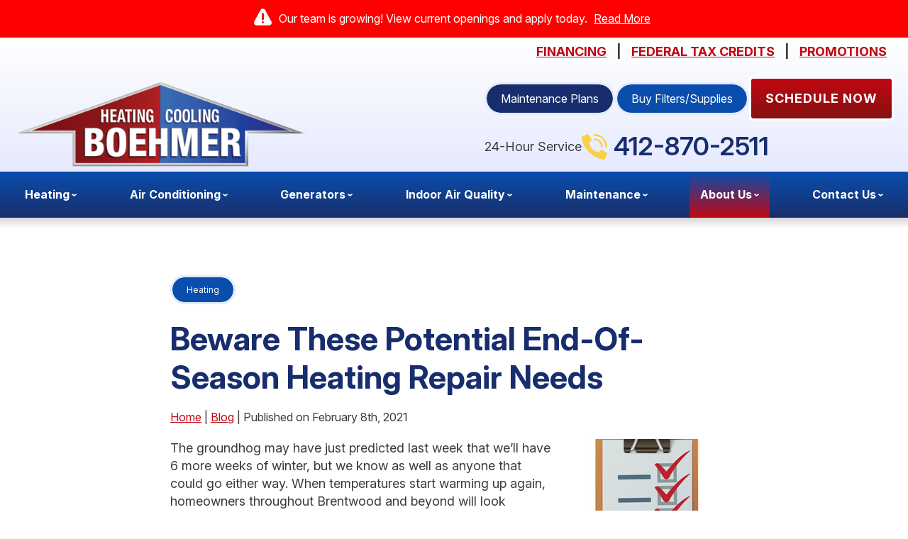

--- FILE ---
content_type: text/html; charset=UTF-8
request_url: https://www.boehmerheating.com/blog/heating/beware-these-potential-end-of-season-heating-repair-needs/
body_size: 36956
content:
<!DOCTYPE html>
<html lang="en" id="doc" class="no-js">
<head profile="http://gmpg.org/xfn/11">

  <meta charset="UTF-8">
  <meta name="language" content="en" >
  <meta name="viewport" content="width=device-width, initial-scale=1.0">  
  <!-- BEGIN: STYLE METAS -->  
  <!-- END: STYLE METAS -->
  <meta http-equiv="Content-Type" content="text/html; charset=UTF-8" >
  	<style>img:is([sizes="auto" i], [sizes^="auto," i]) { contain-intrinsic-size: 3000px 1500px }</style>
	
		<!-- All in One SEO 4.7.8 - aioseo.com -->
		<title>End-of-Season Heater Repairs to Watch For | Boehmer Heating</title>
	<meta name="description" content="Stay ahead of heating issues with these end-of-season repair tips. Protect your system for next winter!" />
	<meta name="robots" content="max-snippet:-1, max-image-preview:large, max-video-preview:-1" />
	<meta name="author" content="admin"/>
	<link rel="canonical" href="https://www.boehmerheating.com/blog/heating/beware-these-potential-end-of-season-heating-repair-needs/" />
	<meta name="generator" content="All in One SEO (AIOSEO) 4.7.8" />
		<meta property="og:locale" content="en_US" />
		<meta property="og:site_name" content="Boehmer Heating and Cooling |" />
		<meta property="og:type" content="article" />
		<meta property="og:title" content="End-of-Season Heater Repairs to Watch For | Boehmer Heating" />
		<meta property="og:description" content="Stay ahead of heating issues with these end-of-season repair tips. Protect your system for next winter!" />
		<meta property="og:url" content="https://www.boehmerheating.com/blog/heating/beware-these-potential-end-of-season-heating-repair-needs/" />
		<meta property="article:published_time" content="2021-02-08T16:00:23+00:00" />
		<meta property="article:modified_time" content="2025-02-13T17:08:49+00:00" />
		<meta name="twitter:card" content="summary" />
		<meta name="twitter:title" content="End-of-Season Heater Repairs to Watch For | Boehmer Heating" />
		<meta name="twitter:description" content="Stay ahead of heating issues with these end-of-season repair tips. Protect your system for next winter!" />
		<script type="application/ld+json" class="aioseo-schema">
			{"@context":"https:\/\/schema.org","@graph":[{"@type":"Article","@id":"https:\/\/www.boehmerheating.com\/blog\/heating\/beware-these-potential-end-of-season-heating-repair-needs\/#article","name":"End-of-Season Heater Repairs to Watch For | Boehmer Heating","headline":"Beware These Potential End-Of-Season Heating Repair Needs","author":{"@id":"https:\/\/www.boehmerheating.com\/blog\/author\/admin\/#author"},"publisher":{"@id":"https:\/\/www.boehmerheating.com\/blog\/#organization"},"image":{"@type":"ImageObject","url":"https:\/\/www.boehmerheating.com\/blog\/wp-content\/uploads\/2021\/02\/Beware-These-Potential-End-Of-Season-Heating-Repair-Needs.jpg","@id":"https:\/\/www.boehmerheating.com\/blog\/heating\/beware-these-potential-end-of-season-heating-repair-needs\/#articleImage","width":260,"height":179,"caption":"animated-checklist"},"datePublished":"2021-02-08T11:00:23-05:00","dateModified":"2025-02-13T12:08:49-05:00","inLanguage":"en-US","mainEntityOfPage":{"@id":"https:\/\/www.boehmerheating.com\/blog\/heating\/beware-these-potential-end-of-season-heating-repair-needs\/#webpage"},"isPartOf":{"@id":"https:\/\/www.boehmerheating.com\/blog\/heating\/beware-these-potential-end-of-season-heating-repair-needs\/#webpage"},"articleSection":"Heating, Brentwood, Furnace Service, Heating Services"},{"@type":"BreadcrumbList","@id":"https:\/\/www.boehmerheating.com\/blog\/heating\/beware-these-potential-end-of-season-heating-repair-needs\/#breadcrumblist","itemListElement":[{"@type":"ListItem","@id":"https:\/\/www.boehmerheating.com\/blog\/#listItem","position":1,"name":"Home","item":"https:\/\/www.boehmerheating.com\/blog\/","nextItem":{"@type":"ListItem","@id":"https:\/\/www.boehmerheating.com\/blog\/category\/heating\/#listItem","name":"Heating"}},{"@type":"ListItem","@id":"https:\/\/www.boehmerheating.com\/blog\/category\/heating\/#listItem","position":2,"name":"Heating","item":"https:\/\/www.boehmerheating.com\/blog\/category\/heating\/","nextItem":{"@type":"ListItem","@id":"https:\/\/www.boehmerheating.com\/blog\/heating\/beware-these-potential-end-of-season-heating-repair-needs\/#listItem","name":"Beware These Potential End-Of-Season Heating Repair Needs"},"previousItem":{"@type":"ListItem","@id":"https:\/\/www.boehmerheating.com\/blog\/#listItem","name":"Home"}},{"@type":"ListItem","@id":"https:\/\/www.boehmerheating.com\/blog\/heating\/beware-these-potential-end-of-season-heating-repair-needs\/#listItem","position":3,"name":"Beware These Potential End-Of-Season Heating Repair Needs","previousItem":{"@type":"ListItem","@id":"https:\/\/www.boehmerheating.com\/blog\/category\/heating\/#listItem","name":"Heating"}}]},{"@type":"Organization","@id":"https:\/\/www.boehmerheating.com\/blog\/#organization","name":"Boehmer Heating and Cooling","url":"https:\/\/www.boehmerheating.com\/blog\/"},{"@type":"Person","@id":"https:\/\/www.boehmerheating.com\/blog\/author\/admin\/#author","url":"https:\/\/www.boehmerheating.com\/blog\/author\/admin\/","name":"admin","image":{"@type":"ImageObject","@id":"https:\/\/www.boehmerheating.com\/blog\/heating\/beware-these-potential-end-of-season-heating-repair-needs\/#authorImage","url":"https:\/\/secure.gravatar.com\/avatar\/de50891ada229c7bfc98012cced34ba6?s=96&d=mm&r=g","width":96,"height":96,"caption":"admin"}},{"@type":"WebPage","@id":"https:\/\/www.boehmerheating.com\/blog\/heating\/beware-these-potential-end-of-season-heating-repair-needs\/#webpage","url":"https:\/\/www.boehmerheating.com\/blog\/heating\/beware-these-potential-end-of-season-heating-repair-needs\/","name":"End-of-Season Heater Repairs to Watch For | Boehmer Heating","description":"Stay ahead of heating issues with these end-of-season repair tips. Protect your system for next winter!","inLanguage":"en-US","isPartOf":{"@id":"https:\/\/www.boehmerheating.com\/blog\/#website"},"breadcrumb":{"@id":"https:\/\/www.boehmerheating.com\/blog\/heating\/beware-these-potential-end-of-season-heating-repair-needs\/#breadcrumblist"},"author":{"@id":"https:\/\/www.boehmerheating.com\/blog\/author\/admin\/#author"},"creator":{"@id":"https:\/\/www.boehmerheating.com\/blog\/author\/admin\/#author"},"datePublished":"2021-02-08T11:00:23-05:00","dateModified":"2025-02-13T12:08:49-05:00"},{"@type":"WebSite","@id":"https:\/\/www.boehmerheating.com\/blog\/#website","url":"https:\/\/www.boehmerheating.com\/blog\/","name":"Boehmer Heating and Cooling","inLanguage":"en-US","publisher":{"@id":"https:\/\/www.boehmerheating.com\/blog\/#organization"}}]}
		</script>
		<!-- All in One SEO -->

<link rel="dns-prefetch" href="//connect.facebook.net" />
<link rel='dns-prefetch' href='//connect.facebook.net' />
<link rel="alternate" type="application/rss+xml" title="Boehmer Heating and Cooling &raquo; Feed" href="https://www.boehmerheating.com/blog/feed/" />
<link rel="alternate" type="application/rss+xml" title="Boehmer Heating and Cooling &raquo; Comments Feed" href="https://www.boehmerheating.com/blog/comments/feed/" />
<script type="text/javascript">
/* <![CDATA[ */
window._wpemojiSettings = {"baseUrl":"https:\/\/s.w.org\/images\/core\/emoji\/15.0.3\/72x72\/","ext":".png","svgUrl":"https:\/\/s.w.org\/images\/core\/emoji\/15.0.3\/svg\/","svgExt":".svg","source":{"concatemoji":"https:\/\/www.boehmerheating.com\/blog\/wp-includes\/js\/wp-emoji-release.min.js?ver=6.7.4"}};
/*! This file is auto-generated */
!function(i,n){var o,s,e;function c(e){try{var t={supportTests:e,timestamp:(new Date).valueOf()};sessionStorage.setItem(o,JSON.stringify(t))}catch(e){}}function p(e,t,n){e.clearRect(0,0,e.canvas.width,e.canvas.height),e.fillText(t,0,0);var t=new Uint32Array(e.getImageData(0,0,e.canvas.width,e.canvas.height).data),r=(e.clearRect(0,0,e.canvas.width,e.canvas.height),e.fillText(n,0,0),new Uint32Array(e.getImageData(0,0,e.canvas.width,e.canvas.height).data));return t.every(function(e,t){return e===r[t]})}function u(e,t,n){switch(t){case"flag":return n(e,"\ud83c\udff3\ufe0f\u200d\u26a7\ufe0f","\ud83c\udff3\ufe0f\u200b\u26a7\ufe0f")?!1:!n(e,"\ud83c\uddfa\ud83c\uddf3","\ud83c\uddfa\u200b\ud83c\uddf3")&&!n(e,"\ud83c\udff4\udb40\udc67\udb40\udc62\udb40\udc65\udb40\udc6e\udb40\udc67\udb40\udc7f","\ud83c\udff4\u200b\udb40\udc67\u200b\udb40\udc62\u200b\udb40\udc65\u200b\udb40\udc6e\u200b\udb40\udc67\u200b\udb40\udc7f");case"emoji":return!n(e,"\ud83d\udc26\u200d\u2b1b","\ud83d\udc26\u200b\u2b1b")}return!1}function f(e,t,n){var r="undefined"!=typeof WorkerGlobalScope&&self instanceof WorkerGlobalScope?new OffscreenCanvas(300,150):i.createElement("canvas"),a=r.getContext("2d",{willReadFrequently:!0}),o=(a.textBaseline="top",a.font="600 32px Arial",{});return e.forEach(function(e){o[e]=t(a,e,n)}),o}function t(e){var t=i.createElement("script");t.src=e,t.defer=!0,i.head.appendChild(t)}"undefined"!=typeof Promise&&(o="wpEmojiSettingsSupports",s=["flag","emoji"],n.supports={everything:!0,everythingExceptFlag:!0},e=new Promise(function(e){i.addEventListener("DOMContentLoaded",e,{once:!0})}),new Promise(function(t){var n=function(){try{var e=JSON.parse(sessionStorage.getItem(o));if("object"==typeof e&&"number"==typeof e.timestamp&&(new Date).valueOf()<e.timestamp+604800&&"object"==typeof e.supportTests)return e.supportTests}catch(e){}return null}();if(!n){if("undefined"!=typeof Worker&&"undefined"!=typeof OffscreenCanvas&&"undefined"!=typeof URL&&URL.createObjectURL&&"undefined"!=typeof Blob)try{var e="postMessage("+f.toString()+"("+[JSON.stringify(s),u.toString(),p.toString()].join(",")+"));",r=new Blob([e],{type:"text/javascript"}),a=new Worker(URL.createObjectURL(r),{name:"wpTestEmojiSupports"});return void(a.onmessage=function(e){c(n=e.data),a.terminate(),t(n)})}catch(e){}c(n=f(s,u,p))}t(n)}).then(function(e){for(var t in e)n.supports[t]=e[t],n.supports.everything=n.supports.everything&&n.supports[t],"flag"!==t&&(n.supports.everythingExceptFlag=n.supports.everythingExceptFlag&&n.supports[t]);n.supports.everythingExceptFlag=n.supports.everythingExceptFlag&&!n.supports.flag,n.DOMReady=!1,n.readyCallback=function(){n.DOMReady=!0}}).then(function(){return e}).then(function(){var e;n.supports.everything||(n.readyCallback(),(e=n.source||{}).concatemoji?t(e.concatemoji):e.wpemoji&&e.twemoji&&(t(e.twemoji),t(e.wpemoji)))}))}((window,document),window._wpemojiSettings);
/* ]]> */
</script>
<style id='wp-emoji-styles-inline-css' type='text/css'>

	img.wp-smiley, img.emoji {
		display: inline !important;
		border: none !important;
		box-shadow: none !important;
		height: 1em !important;
		width: 1em !important;
		margin: 0 0.07em !important;
		vertical-align: -0.1em !important;
		background: none !important;
		padding: 0 !important;
	}
</style>
<link rel='stylesheet' id='wp-block-library-css' href='https://www.boehmerheating.com/blog/wp-includes/css/dist/block-library/style.min.css?ver=6.7.4' type='text/css' media='all' />
<style id='classic-theme-styles-inline-css' type='text/css'>
/*! This file is auto-generated */
.wp-block-button__link{color:#fff;background-color:#32373c;border-radius:9999px;box-shadow:none;text-decoration:none;padding:calc(.667em + 2px) calc(1.333em + 2px);font-size:1.125em}.wp-block-file__button{background:#32373c;color:#fff;text-decoration:none}
</style>
<style id='global-styles-inline-css' type='text/css'>
:root{--wp--preset--aspect-ratio--square: 1;--wp--preset--aspect-ratio--4-3: 4/3;--wp--preset--aspect-ratio--3-4: 3/4;--wp--preset--aspect-ratio--3-2: 3/2;--wp--preset--aspect-ratio--2-3: 2/3;--wp--preset--aspect-ratio--16-9: 16/9;--wp--preset--aspect-ratio--9-16: 9/16;--wp--preset--color--black: #000000;--wp--preset--color--cyan-bluish-gray: #abb8c3;--wp--preset--color--white: #ffffff;--wp--preset--color--pale-pink: #f78da7;--wp--preset--color--vivid-red: #cf2e2e;--wp--preset--color--luminous-vivid-orange: #ff6900;--wp--preset--color--luminous-vivid-amber: #fcb900;--wp--preset--color--light-green-cyan: #7bdcb5;--wp--preset--color--vivid-green-cyan: #00d084;--wp--preset--color--pale-cyan-blue: #8ed1fc;--wp--preset--color--vivid-cyan-blue: #0693e3;--wp--preset--color--vivid-purple: #9b51e0;--wp--preset--gradient--vivid-cyan-blue-to-vivid-purple: linear-gradient(135deg,rgba(6,147,227,1) 0%,rgb(155,81,224) 100%);--wp--preset--gradient--light-green-cyan-to-vivid-green-cyan: linear-gradient(135deg,rgb(122,220,180) 0%,rgb(0,208,130) 100%);--wp--preset--gradient--luminous-vivid-amber-to-luminous-vivid-orange: linear-gradient(135deg,rgba(252,185,0,1) 0%,rgba(255,105,0,1) 100%);--wp--preset--gradient--luminous-vivid-orange-to-vivid-red: linear-gradient(135deg,rgba(255,105,0,1) 0%,rgb(207,46,46) 100%);--wp--preset--gradient--very-light-gray-to-cyan-bluish-gray: linear-gradient(135deg,rgb(238,238,238) 0%,rgb(169,184,195) 100%);--wp--preset--gradient--cool-to-warm-spectrum: linear-gradient(135deg,rgb(74,234,220) 0%,rgb(151,120,209) 20%,rgb(207,42,186) 40%,rgb(238,44,130) 60%,rgb(251,105,98) 80%,rgb(254,248,76) 100%);--wp--preset--gradient--blush-light-purple: linear-gradient(135deg,rgb(255,206,236) 0%,rgb(152,150,240) 100%);--wp--preset--gradient--blush-bordeaux: linear-gradient(135deg,rgb(254,205,165) 0%,rgb(254,45,45) 50%,rgb(107,0,62) 100%);--wp--preset--gradient--luminous-dusk: linear-gradient(135deg,rgb(255,203,112) 0%,rgb(199,81,192) 50%,rgb(65,88,208) 100%);--wp--preset--gradient--pale-ocean: linear-gradient(135deg,rgb(255,245,203) 0%,rgb(182,227,212) 50%,rgb(51,167,181) 100%);--wp--preset--gradient--electric-grass: linear-gradient(135deg,rgb(202,248,128) 0%,rgb(113,206,126) 100%);--wp--preset--gradient--midnight: linear-gradient(135deg,rgb(2,3,129) 0%,rgb(40,116,252) 100%);--wp--preset--font-size--small: 13px;--wp--preset--font-size--medium: 20px;--wp--preset--font-size--large: 36px;--wp--preset--font-size--x-large: 42px;--wp--preset--spacing--20: 0.44rem;--wp--preset--spacing--30: 0.67rem;--wp--preset--spacing--40: 1rem;--wp--preset--spacing--50: 1.5rem;--wp--preset--spacing--60: 2.25rem;--wp--preset--spacing--70: 3.38rem;--wp--preset--spacing--80: 5.06rem;--wp--preset--shadow--natural: 6px 6px 9px rgba(0, 0, 0, 0.2);--wp--preset--shadow--deep: 12px 12px 50px rgba(0, 0, 0, 0.4);--wp--preset--shadow--sharp: 6px 6px 0px rgba(0, 0, 0, 0.2);--wp--preset--shadow--outlined: 6px 6px 0px -3px rgba(255, 255, 255, 1), 6px 6px rgba(0, 0, 0, 1);--wp--preset--shadow--crisp: 6px 6px 0px rgba(0, 0, 0, 1);}:where(.is-layout-flex){gap: 0.5em;}:where(.is-layout-grid){gap: 0.5em;}body .is-layout-flex{display: flex;}.is-layout-flex{flex-wrap: wrap;align-items: center;}.is-layout-flex > :is(*, div){margin: 0;}body .is-layout-grid{display: grid;}.is-layout-grid > :is(*, div){margin: 0;}:where(.wp-block-columns.is-layout-flex){gap: 2em;}:where(.wp-block-columns.is-layout-grid){gap: 2em;}:where(.wp-block-post-template.is-layout-flex){gap: 1.25em;}:where(.wp-block-post-template.is-layout-grid){gap: 1.25em;}.has-black-color{color: var(--wp--preset--color--black) !important;}.has-cyan-bluish-gray-color{color: var(--wp--preset--color--cyan-bluish-gray) !important;}.has-white-color{color: var(--wp--preset--color--white) !important;}.has-pale-pink-color{color: var(--wp--preset--color--pale-pink) !important;}.has-vivid-red-color{color: var(--wp--preset--color--vivid-red) !important;}.has-luminous-vivid-orange-color{color: var(--wp--preset--color--luminous-vivid-orange) !important;}.has-luminous-vivid-amber-color{color: var(--wp--preset--color--luminous-vivid-amber) !important;}.has-light-green-cyan-color{color: var(--wp--preset--color--light-green-cyan) !important;}.has-vivid-green-cyan-color{color: var(--wp--preset--color--vivid-green-cyan) !important;}.has-pale-cyan-blue-color{color: var(--wp--preset--color--pale-cyan-blue) !important;}.has-vivid-cyan-blue-color{color: var(--wp--preset--color--vivid-cyan-blue) !important;}.has-vivid-purple-color{color: var(--wp--preset--color--vivid-purple) !important;}.has-black-background-color{background-color: var(--wp--preset--color--black) !important;}.has-cyan-bluish-gray-background-color{background-color: var(--wp--preset--color--cyan-bluish-gray) !important;}.has-white-background-color{background-color: var(--wp--preset--color--white) !important;}.has-pale-pink-background-color{background-color: var(--wp--preset--color--pale-pink) !important;}.has-vivid-red-background-color{background-color: var(--wp--preset--color--vivid-red) !important;}.has-luminous-vivid-orange-background-color{background-color: var(--wp--preset--color--luminous-vivid-orange) !important;}.has-luminous-vivid-amber-background-color{background-color: var(--wp--preset--color--luminous-vivid-amber) !important;}.has-light-green-cyan-background-color{background-color: var(--wp--preset--color--light-green-cyan) !important;}.has-vivid-green-cyan-background-color{background-color: var(--wp--preset--color--vivid-green-cyan) !important;}.has-pale-cyan-blue-background-color{background-color: var(--wp--preset--color--pale-cyan-blue) !important;}.has-vivid-cyan-blue-background-color{background-color: var(--wp--preset--color--vivid-cyan-blue) !important;}.has-vivid-purple-background-color{background-color: var(--wp--preset--color--vivid-purple) !important;}.has-black-border-color{border-color: var(--wp--preset--color--black) !important;}.has-cyan-bluish-gray-border-color{border-color: var(--wp--preset--color--cyan-bluish-gray) !important;}.has-white-border-color{border-color: var(--wp--preset--color--white) !important;}.has-pale-pink-border-color{border-color: var(--wp--preset--color--pale-pink) !important;}.has-vivid-red-border-color{border-color: var(--wp--preset--color--vivid-red) !important;}.has-luminous-vivid-orange-border-color{border-color: var(--wp--preset--color--luminous-vivid-orange) !important;}.has-luminous-vivid-amber-border-color{border-color: var(--wp--preset--color--luminous-vivid-amber) !important;}.has-light-green-cyan-border-color{border-color: var(--wp--preset--color--light-green-cyan) !important;}.has-vivid-green-cyan-border-color{border-color: var(--wp--preset--color--vivid-green-cyan) !important;}.has-pale-cyan-blue-border-color{border-color: var(--wp--preset--color--pale-cyan-blue) !important;}.has-vivid-cyan-blue-border-color{border-color: var(--wp--preset--color--vivid-cyan-blue) !important;}.has-vivid-purple-border-color{border-color: var(--wp--preset--color--vivid-purple) !important;}.has-vivid-cyan-blue-to-vivid-purple-gradient-background{background: var(--wp--preset--gradient--vivid-cyan-blue-to-vivid-purple) !important;}.has-light-green-cyan-to-vivid-green-cyan-gradient-background{background: var(--wp--preset--gradient--light-green-cyan-to-vivid-green-cyan) !important;}.has-luminous-vivid-amber-to-luminous-vivid-orange-gradient-background{background: var(--wp--preset--gradient--luminous-vivid-amber-to-luminous-vivid-orange) !important;}.has-luminous-vivid-orange-to-vivid-red-gradient-background{background: var(--wp--preset--gradient--luminous-vivid-orange-to-vivid-red) !important;}.has-very-light-gray-to-cyan-bluish-gray-gradient-background{background: var(--wp--preset--gradient--very-light-gray-to-cyan-bluish-gray) !important;}.has-cool-to-warm-spectrum-gradient-background{background: var(--wp--preset--gradient--cool-to-warm-spectrum) !important;}.has-blush-light-purple-gradient-background{background: var(--wp--preset--gradient--blush-light-purple) !important;}.has-blush-bordeaux-gradient-background{background: var(--wp--preset--gradient--blush-bordeaux) !important;}.has-luminous-dusk-gradient-background{background: var(--wp--preset--gradient--luminous-dusk) !important;}.has-pale-ocean-gradient-background{background: var(--wp--preset--gradient--pale-ocean) !important;}.has-electric-grass-gradient-background{background: var(--wp--preset--gradient--electric-grass) !important;}.has-midnight-gradient-background{background: var(--wp--preset--gradient--midnight) !important;}.has-small-font-size{font-size: var(--wp--preset--font-size--small) !important;}.has-medium-font-size{font-size: var(--wp--preset--font-size--medium) !important;}.has-large-font-size{font-size: var(--wp--preset--font-size--large) !important;}.has-x-large-font-size{font-size: var(--wp--preset--font-size--x-large) !important;}
:where(.wp-block-post-template.is-layout-flex){gap: 1.25em;}:where(.wp-block-post-template.is-layout-grid){gap: 1.25em;}
:where(.wp-block-columns.is-layout-flex){gap: 2em;}:where(.wp-block-columns.is-layout-grid){gap: 2em;}
:root :where(.wp-block-pullquote){font-size: 1.5em;line-height: 1.6;}
</style>
<link rel="https://api.w.org/" href="https://www.boehmerheating.com/blog/wp-json/" /><link rel="alternate" title="JSON" type="application/json" href="https://www.boehmerheating.com/blog/wp-json/wp/v2/posts/2685" /><link rel="EditURI" type="application/rsd+xml" title="RSD" href="https://www.boehmerheating.com/blog/xmlrpc.php?rsd" />
<meta name="generator" content="WordPress 6.7.4" />
<link rel='shortlink' href='https://www.boehmerheating.com/blog/?p=2685' />
<link rel="alternate" title="oEmbed (JSON)" type="application/json+oembed" href="https://www.boehmerheating.com/blog/wp-json/oembed/1.0/embed?url=https%3A%2F%2Fwww.boehmerheating.com%2Fblog%2Fheating%2Fbeware-these-potential-end-of-season-heating-repair-needs%2F" />
<link rel="alternate" title="oEmbed (XML)" type="text/xml+oembed" href="https://www.boehmerheating.com/blog/wp-json/oembed/1.0/embed?url=https%3A%2F%2Fwww.boehmerheating.com%2Fblog%2Fheating%2Fbeware-these-potential-end-of-season-heating-repair-needs%2F&#038;format=xml" />
<meta property="og:site_name" content="Boehmer Heating and Cooling" />
<meta property="og:type" content="article" />
<meta property="og:locale" content="en_US" />
<meta property="og:url" content="https://www.boehmerheating.com/blog/heating/beware-these-potential-end-of-season-heating-repair-needs/" />
<meta property="og:title" content="Beware These Potential End-Of-Season Heating Repair Needs" />
<meta property="og:description" content="Don&#039;t ignore any signs of heater disrepair just because it&#039;s the end of the season! Here&#039;s what to watch out for." />
<meta property="article:published_time" content="2021-02-08T16:00:23+00:00" />
<meta property="article:modified_time" content="2025-02-13T17:08:49+00:00" />
<meta property="article:author" content="https://www.boehmerheating.com/blog/author/admin/" />
<meta property="article:section" content="Heating" />
<meta property="article:tag" content="Brentwood" />
<meta property="article:tag" content="Furnace Service" />
<meta property="article:tag" content="Heating Services" />
<meta property="fb:profile_id" content="100001653773482" />
  <!-- <link rel="stylesheet" href="https://www.boehmerheating.com/blog/wp-content/themes/imarketcms_integrated_blog/style.css" media="screen" > -->
  <link rel="image_src" href="/assets/templates/main/images/logo.png" >
  <link rel="pingback" href="https://www.boehmerheating.com/blog/xmlrpc.php" >
  

<script>
window.dataLayer = window.dataLayer || [];
function gtag(){dataLayer.push(arguments)};
gtag('get', 'G-7T7K13VJ3H', 'session_id', (id) => { document.cookie="_ims_ga_sid="+id+";path=/"; });
gtag('get', 'G-7T7K13VJ3H', 'client_id', (id) => { document.cookie="_ims_ga_cid="+id+";path=/"; });
</script>
<!-- Google Tag Manager -->
<script>(function(w,d,s,l,i){w[l]=w[l]||[];w[l].push({'gtm.start':
  new Date().getTime(),event:'gtm.js'});var f=d.getElementsByTagName(s)[0],
  j=d.createElement(s),dl=l!='dataLayer'?'&l='+l:'';j.async=true;j.src=
  'https://www.googletagmanager.com/gtm.js?id='+i+dl;f.parentNode.insertBefore(j,f);
  })(window,document,'script','dataLayer','GTM-NXNSNDZ');</script>
<!-- End Google Tag Manager --><style> #emergency-alert-banner {background-color: #3A3A3A;border-bottom: 2px solid #fff;}#emergency-alert-banner.red {background-color: #ff0000;border-bottom: 2px solid #fff;}#emergency-alert-banner p {color: #fff;text-align: center;padding: 14px 0;margin: 0;font-size: 16px;line-height: 25px;}#emergency-alert-banner p span {position: relative;padding-left: 35px;}#emergency-alert-banner p span:before {content: '';height: 25px;width: 25px;background-image: url('https://cdn.imarketsolutions.com/alert/alert-red.svg');background-repeat: no-repeat;background-size: contain;position: absolute;left: 0;top: -4px;}#emergency-alert-banner.red p span:before {background-image: url('https://cdn.imarketsolutions.com/alert/alert-white.svg');}#emergency-alert-banner p a:link, #emergency-alert-banner p a:visited {color: #fff;text-decoration: underline;display: inline-block;padding:0 5px;/*font-weight: bold;*/}#emergency-alert-banner p a:hover, #emergency-alert-banner p a:active {color: #fff;text-decoration: none;}@media all and (max-width: 800px) {#emergency-alert-banner {padding-top:40px;}#ppc-template #emergency-alert-banner {padding-top:0;}#emergency-alert-banner p span {padding-left: 28px;}#emergency-alert-banner p span:before {height: 22px;width: 22px;}}#emergency-alert-banner .width-limiter {max-width: 1250px;margin: 0 auto;width: calc(100% - 40px);} #print-details #emergency-alert-banner {display:none;} @media all and (max-width: 800px) {
    #container-masthead {
        margin-top:0 !important;
    }
} </style><script async src="https://searchlight.partners/photon/photon-3p.js"></script><!-- Contractor Commerce Plugin -->
<script async defer src=https://plugin.contractorcommerce.com?key=xKcevi0xrdydwM6cplxScJorQKac34uy8H8xlNxC></script>
  <link rel="apple-touch-icon" sizes="76x76" href="/apple-touch-icon-76x76.png" >
  <link rel="apple-touch-icon" sizes="120x120" href="/apple-touch-icon-120x120.png" >
  <link rel="apple-touch-icon" sizes="152x152" href="/apple-touch-icon-152x152.png" >
<link rel="preload" href="/assets/templates/main/images/backgrounds/bg-subpage.jpg" as="image" media="all and (min-width: 801px)">
<link rel="preload" href="/assets/templates/main/images/backgrounds/bg-subpage-mobile.jpg" as="image" media="all and (max-width: 800px)">
<!-- BEGIN: STYLES -->
<link rel="stylesheet" href="/assets/templates/main/css/mobile.min.css" media="screen">
<link rel="stylesheet" href="/assets/templates/main/css/responsive.min.css" media="screen and (min-width: 571px)">
<link rel="stylesheet" href="/assets/templates/main/css/google_recaptcha_badge.min.css" media="screen">
<link rel="stylesheet" href="/assets/templates/main/css/print.min.css" media="print" >
<link rel="stylesheet" href="/blog/wp-content/themes/imarketcms_integrated_blog/style.min.css" media="screen">


<!-- END: STYLES -->
<script>
  //add js class right away to avoid style jumps (rather than after page finishes loading)
  var doc = document.getElementById('doc');
  doc.removeAttribute('class', 'no-js');
  doc.setAttribute('class', 'js');
  imsUtilIsScrolledStart = 150;
  imsUtilCloseText = "Close";
</script>
<script>// Object.assign polyfill for old browsers.
"function"!=typeof Object.assign&&(Object.assign=function(n){"use strict";if(null==n)throw new TypeError("Cannot convert undefined or null to object");n=Object(n);for(var t=1;t<arguments.length;t++){var r=arguments[t];if(null!=r)for(var e in r)Object.prototype.hasOwnProperty.call(r,e)&&(n[e]=r[e])}return n});

//Minified matchMedia.js polyfill - fixes media query issues in IE
//https://github.com/paulirish/matchMedia.js
/*! matchMedia() polyfill - Test a CSS media type/query in JS. Authors & copyright (c) 2012: Scott Jehl, Paul Irish, Nicholas Zakas, David Knight. Dual MIT/BSD license */
;window.matchMedia||(window.matchMedia=function(){"use strict";var e=window.styleMedia||window.media;if(!e){var t=document.createElement("style"),i=document.getElementsByTagName("script")[0],n=null;t.type="text/css",t.id="matchmediajs-test",i.parentNode.insertBefore(t,i),n="getComputedStyle"in window&&window.getComputedStyle(t,null)||t.currentStyle,e={matchMedium:function(e){var i="@media "+e+"{ #matchmediajs-test { width: 1px; } }";return t.styleSheet?t.styleSheet.cssText=i:t.textContent=i,"1px"===n.width}}}return function(t){return{matches:e.matchMedium(t||"all"),media:t||"all"}}}());
/*! matchMedia() polyfill addListener/removeListener extension. Author & copyright (c) 2012: Scott Jehl. Dual MIT/BSD license */
!function(){if(window.matchMedia&&window.matchMedia("all").addListener)return!1;var e=window.matchMedia,n=e("only all").matches,i=!1,t=0,a=[],r=function(){clearTimeout(t),t=setTimeout(function(){for(var n=0,i=a.length;i>n;n++){var t=a[n].mql,r=a[n].listeners||[],o=e(t.media).matches;if(o!==t.matches){t.matches=o;for(var c=0,d=r.length;d>c;c++)r[c].call(window,t)}}},30)};window.matchMedia=function(t){var o=e(t),c=[],d=0;return o.addListener=function(e){n&&(i||(i=!0,window.addEventListener("resize",r,!0)),0===d&&(d=a.push({mql:o,listeners:c})),c.push(e))},o.removeListener=function(e){for(var n=0,i=c.length;i>n;n++)c[n]===e&&c.splice(n,1)},o}}();

//https://github.com/taylorhakes/promise-polyfill
//CDN Polyfill
//https://cdn.jsdelivr.net/npm/promise-polyfill@8/dist/polyfill.min.js
//This will set a global Promise object if the browser doesn't already have window.Promise.
//IE8+, Chrome, Firefox, IOS 4+, Safari 5+, Opera
!function(e,t){"object"==typeof exports&&"undefined"!=typeof module?t():"function"==typeof define&&define.amd?define(t):t()}(0,function(){"use strict";function e(e){var t=this.constructor;return this.then(function(n){return t.resolve(e()).then(function(){return n})},function(n){return t.resolve(e()).then(function(){return t.reject(n)})})}function t(e){return new this(function(t,n){function o(e,n){if(n&&("object"==typeof n||"function"==typeof n)){var f=n.then;if("function"==typeof f)return void f.call(n,function(t){o(e,t)},function(n){r[e]={status:"rejected",reason:n},0==--i&&t(r)})}r[e]={status:"fulfilled",value:n},0==--i&&t(r)}if(!e||"undefined"==typeof e.length)return n(new TypeError(typeof e+" "+e+" is not iterable(cannot read property Symbol(Symbol.iterator))"));var r=Array.prototype.slice.call(e);if(0===r.length)return t([]);for(var i=r.length,f=0;r.length>f;f++)o(f,r[f])})}function n(e){return!(!e||"undefined"==typeof e.length)}function o(){}function r(e){if(!(this instanceof r))throw new TypeError("Promises must be constructed via new");if("function"!=typeof e)throw new TypeError("not a function");this._state=0,this._handled=!1,this._value=undefined,this._deferreds=[],l(e,this)}function i(e,t){for(;3===e._state;)e=e._value;0!==e._state?(e._handled=!0,r._immediateFn(function(){var n=1===e._state?t.onFulfilled:t.onRejected;if(null!==n){var o;try{o=n(e._value)}catch(r){return void u(t.promise,r)}f(t.promise,o)}else(1===e._state?f:u)(t.promise,e._value)})):e._deferreds.push(t)}function f(e,t){try{if(t===e)throw new TypeError("A promise cannot be resolved with itself.");if(t&&("object"==typeof t||"function"==typeof t)){var n=t.then;if(t instanceof r)return e._state=3,e._value=t,void c(e);if("function"==typeof n)return void l(function(e,t){return function(){e.apply(t,arguments)}}(n,t),e)}e._state=1,e._value=t,c(e)}catch(o){u(e,o)}}function u(e,t){e._state=2,e._value=t,c(e)}function c(e){2===e._state&&0===e._deferreds.length&&r._immediateFn(function(){e._handled||r._unhandledRejectionFn(e._value)});for(var t=0,n=e._deferreds.length;n>t;t++)i(e,e._deferreds[t]);e._deferreds=null}function l(e,t){var n=!1;try{e(function(e){n||(n=!0,f(t,e))},function(e){n||(n=!0,u(t,e))})}catch(o){if(n)return;n=!0,u(t,o)}}var a=setTimeout;r.prototype["catch"]=function(e){return this.then(null,e)},r.prototype.then=function(e,t){var n=new this.constructor(o);return i(this,new function(e,t,n){this.onFulfilled="function"==typeof e?e:null,this.onRejected="function"==typeof t?t:null,this.promise=n}(e,t,n)),n},r.prototype["finally"]=e,r.all=function(e){return new r(function(t,o){function r(e,n){try{if(n&&("object"==typeof n||"function"==typeof n)){var u=n.then;if("function"==typeof u)return void u.call(n,function(t){r(e,t)},o)}i[e]=n,0==--f&&t(i)}catch(c){o(c)}}if(!n(e))return o(new TypeError("Promise.all accepts an array"));var i=Array.prototype.slice.call(e);if(0===i.length)return t([]);for(var f=i.length,u=0;i.length>u;u++)r(u,i[u])})},r.allSettled=t,r.resolve=function(e){return e&&"object"==typeof e&&e.constructor===r?e:new r(function(t){t(e)})},r.reject=function(e){return new r(function(t,n){n(e)})},r.race=function(e){return new r(function(t,o){if(!n(e))return o(new TypeError("Promise.race accepts an array"));for(var i=0,f=e.length;f>i;i++)r.resolve(e[i]).then(t,o)})},r._immediateFn="function"==typeof setImmediate&&function(e){setImmediate(e)}||function(e){a(e,0)},r._unhandledRejectionFn=function(e){void 0!==console&&console&&console.warn("Possible Unhandled Promise Rejection:",e)};var s=function(){if("undefined"!=typeof self)return self;if("undefined"!=typeof window)return window;if("undefined"!=typeof global)return global;throw Error("unable to locate global object")}();"function"!=typeof s.Promise?s.Promise=r:s.Promise.prototype["finally"]?s.Promise.allSettled||(s.Promise.allSettled=t):s.Promise.prototype["finally"]=e});

function requirejs_register(r,n,o,e,i){var t,u,a,l=window,f="REQUIRE_CONFIG",d=[],c=[];for(l.hasOwnProperty("REQUIRE_LOAD_FLAG")||(l.REQUIRE_LOAD_FLAG=[]),l.hasOwnProperty(f)||(d.module=[],d.aliases=[],l[f]=d),c.src=n,c.global=o,c.loadable=e,l[f].module[r]=c,a=l[f].aliases,u=i.length,t=0;t<u;t++)a[i[t]]=r}function requirejs_onload(r){window.REQUIRE_LOAD_FLAG[r]=0}!function(r){"use strict";var n=[],o=function(r,n,o){var i=void 0,t=r;return r=f(r),null==n&&null==o&&"undefined"!=typeof Promise?i=new Promise(function(r,e){n=function(){r()},o=function(){e()}}):null==o&&(o=n),a(t,n,o)?(e(r,n,o),i):i},e=function(r,o,e){var t=r.length,u=0,a=function(){for(var l=null;u<t;){if(l=r[u],0!==n[l]){i(l,a,e);break}u++}u>=t&&o()};a()},i=function(r,o,e){0===n[r]?o():Array.isArray(n[r])?(n[r][0].push(o),n[r][1].push(e)):(n[r]=[[o],[e]],t(r,function(){var o,e=n[r][0],i=e.length;for(n[r]=0,o=0;o<i;o++)(0,e[o])()},function(){var o,e=n[r][1],i=e.length;for(n[r]=void 0,o=0;o<i;o++)(0,e[o])()}))},t=function(n,o,e){var i,t,u,a,l=!1,f=r.document.createElement("script"),d=!1;f.charset="utf-8",f.timeout=120,f.src=v(n),i=function(n){f.onerror=f.onload=null,r.removeEventListener("error",a),clearTimeout(c),l?o():(f.remove(),e())},t=function(){d||(l=!0),i()},u=function(){d=!0,i()},a=function(o){o.url===v(n)&&(d=!0),r.removeEventListener("error",a)};var c=setTimeout(function(){d||(l=!0),i()},12e4);r.addEventListener("error",a),f.onerror=u,f.onload=t,document.head.appendChild(f)},u=function(){return void 0!==r.REQUIRE_CONFIG||void 0!==r.REQUIRE_LOAD_FLAG},a=function(r,n,o){var e,i,t,a=!0;if(t=u(),!Array.isArray(r))return a=!t||l(r,n,o);for(i=r.length,e=0;e<i&&(a=!t||l(r[e],n,o));e++);return a},l=function(o,e,i){var t,u,a=c(o),l=d(a);return 0===n[l]||(t=E(a),u=I(a),!R(a)&&0!==t&&r.hasOwnProperty("global")&&void 0!==r.global?(n[l]=0,!0):R(a)||0!==u?!!R(a)||(i(),!1):(n[l]=0,!0))},f=function(r){var n,o;if(!Array.isArray(r))return[d(r)];o=[],n=r.length;for(var e=0;e<n;e++)o.push(d(r[e]));return o},d=function(r){return v(s(c(r)))},c=function(n){if(!u())return n;var o=void 0!==r.REQUIRE_CONFIG.aliases?r.REQUIRE_CONFIG.aliases[n]:void 0;return void 0!==o?o:n},s=function(n){if(!u())return n;var o=void 0!==r.REQUIRE_CONFIG.module?r.REQUIRE_CONFIG.module[n]:void 0;return Array.isArray(o)&&void 0!==o.src?o.src:void 0!==o?o:n},v=function(n){return r.hasOwnProperty("location")&&r.location.hasOwnProperty("origin")&&"/"===n.charAt(0)?r.location.origin+n:n},E=function(n){if(!u())return 0;var o=void 0!==r.REQUIRE_CONFIG.module?r.REQUIRE_CONFIG.module[n]:void 0;return Array.isArray(o)&&void 0!==o.global?o.global:0},R=function(n){if(!u())return 1;var o=void 0!==r.REQUIRE_CONFIG.module?r.REQUIRE_CONFIG.module[n]:void 0;return Array.isArray(o)&&void 0!==o.loadable?o.loadable:1},I=function(n){if(u())return r.REQUIRE_LOAD_FLAG[n]};"undefined"!=typeof module?module.exports=o:r.requirejs=o}("undefined"!=typeof global?global:this);
/* MIT https://github.com/fabiospampinato/cash */
(function(){
    'use strict';var e={"class":"className",contenteditable:"contentEditable","for":"htmlFor",readonly:"readOnly",maxlength:"maxLength",tabindex:"tabIndex",colspan:"colSpan",rowspan:"rowSpan",usemap:"useMap"};function aa(a,b){try{return a(b)}catch(c){return b}}
    var k=document,m=window,ba=k.documentElement,n=k.createElement.bind(k),ca=n("div"),p=n("table"),da=n("tbody"),ea=n("tr"),q=Array.isArray,r=Array.prototype,fa=r.concat,t=r.filter,ha=r.indexOf,ia=r.map,ja=r.push,ka=r.slice,u=r.some,la=r.splice,ma=/^#(?:[\w-]|\\.|[^\x00-\xa0])*$/,na=/^\.(?:[\w-]|\\.|[^\x00-\xa0])*$/,oa=/<.+>/,pa=/^\w+$/;function v(a,b){return a&&(w(b)||x(b))?na.test(a)?b.getElementsByClassName(a.slice(1)):pa.test(a)?b.getElementsByTagName(a):b.querySelectorAll(a):[]}
    var B=function(){function a(a,c){if(a){if(a instanceof B)return a;var b=a;if(C(a)){if(b=(c instanceof B?c[0]:c)||k,b=ma.test(a)?b.getElementById(a.slice(1)):oa.test(a)?qa(a):v(a,b),!b)return}else if(D(a))return this.ready(a);if(b.nodeType||b===m)b=[b];this.length=b.length;a=0;for(c=this.length;a<c;a++)this[a]=b[a]}}a.prototype.init=function(b,c){return new a(b,c)};return a}(),E=B.prototype,F=E.init;F.fn=F.prototype=E;E.length=0;E.splice=la;"function"===typeof Symbol&&(E[Symbol.iterator]=r[Symbol.iterator]);
    E.map=function(a){return F(fa.apply([],ia.call(this,function(b,c){return a.call(b,c,b)})))};E.slice=function(a,b){return F(ka.call(this,a,b))};var ra=/-([a-z])/g;function G(a){return a.replace(ra,function(a,c){return c.toUpperCase()})}F.guid=1;function sa(a,b){var c=a&&(a.matches||a.webkitMatchesSelector||a.msMatchesSelector);return!!c&&!!b&&c.call(a,b)}function H(a){return!!a&&a===a.window}function w(a){return!!a&&9===a.nodeType}function x(a){return!!a&&1===a.nodeType}
    function D(a){return"function"===typeof a}function C(a){return"string"===typeof a}function ta(a){return!isNaN(parseFloat(a))&&isFinite(a)}function I(a){if("object"!==typeof a||null===a)return!1;a=Object.getPrototypeOf(a);return null===a||a===Object.prototype}F.isWindow=H;F.isFunction=D;F.isArray=q;F.isNumeric=ta;F.isPlainObject=I;E.get=function(a){if(void 0===a)return ka.call(this);a=Number(a);return this[0>a?a+this.length:a]};E.eq=function(a){return F(this.get(a))};E.first=function(){return this.eq(0)};
    E.last=function(){return this.eq(-1)};function J(a,b,c){if(c)for(c=a.length;c--&&!1!==b.call(a[c],c,a[c]););else if(I(a)){var d=Object.keys(a);c=0;for(var h=d.length;c<h;c++){var f=d[c];if(!1===b.call(a[f],f,a[f]))break}}else for(c=0,h=a.length;c<h&&!1!==b.call(a[c],c,a[c]);c++);return a}F.each=J;E.each=function(a){return J(this,a)};E.prop=function(a,b){if(a){if(C(a))return a=e[a]||a,2>arguments.length?this[0]&&this[0][a]:this.each(function(c,h){h[a]=b});for(var c in a)this.prop(c,a[c]);return this}};
    E.removeProp=function(a){return this.each(function(b,c){delete c[e[a]||a]})};function K(){for(var a=[],b=0;b<arguments.length;b++)a[b]=arguments[b];b="boolean"===typeof a[0]?a.shift():!1;var c=a.shift(),d=a.length;if(!c)return{};if(!d)return K(b,F,c);for(var h=0;h<d;h++){var f=a[h],g;for(g in f)b&&(q(f[g])||I(f[g]))?(c[g]&&c[g].constructor===f[g].constructor||(c[g]=new f[g].constructor),K(b,c[g],f[g])):c[g]=f[g]}return c}F.extend=K;E.extend=function(a){return K(E,a)};
    function L(a){return C(a)?function(b,c){return sa(c,a)}:D(a)?a:a instanceof B?function(b,c){return a.is(c)}:a?function(b,c){return c===a}:function(){return!1}}E.filter=function(a){var b=L(a);return F(t.call(this,function(a,d){return b.call(a,d,a)}))};function M(a,b){return b?a.filter(b):a}var ua=/\S+/g;function N(a){return C(a)?a.match(ua)||[]:[]}E.hasClass=function(a){return!!a&&u.call(this,function(b){return x(b)&&b.classList.contains(a)})};
    E.removeAttr=function(a){var b=N(a);return this.each(function(a,d){x(d)&&J(b,function(a,b){d.removeAttribute(b)})})};E.attr=function(a,b){if(a){if(C(a)){if(2>arguments.length){if(!this[0]||!x(this[0]))return;var c=this[0].getAttribute(a);return null===c?void 0:c}return void 0===b?this:null===b?this.removeAttr(a):this.each(function(c,h){x(h)&&h.setAttribute(a,b)})}for(c in a)this.attr(c,a[c]);return this}};
    E.toggleClass=function(a,b){var c=N(a),d=void 0!==b;return this.each(function(a,f){x(f)&&J(c,function(a,c){d?b?f.classList.add(c):f.classList.remove(c):f.classList.toggle(c)})})};E.addClass=function(a){return this.toggleClass(a,!0)};E.removeClass=function(a){return arguments.length?this.toggleClass(a,!1):this.attr("class","")};
    function O(a,b,c,d){for(var h=[],f=D(b),g=d&&L(d),y=0,z=a.length;y<z;y++)if(f){var l=b(a[y]);l.length&&ja.apply(h,l)}else for(l=a[y][b];!(null==l||d&&g(-1,l));)h.push(l),l=c?l[b]:null;return h}function P(a){return 1<a.length?t.call(a,function(a,c,d){return ha.call(d,a)===c}):a}F.unique=P;E.add=function(a,b){return F(P(this.get().concat(F(a,b).get())))};function Q(a,b,c){if(x(a)){var d=m.getComputedStyle(a,null);return c?d.getPropertyValue(b)||void 0:d[b]||a.style[b]}}
    function R(a,b){return parseInt(Q(a,b),10)||0}var S=/^--/,T={},va=ca.style,wa=["webkit","moz","ms"];function xa(a,b){void 0===b&&(b=S.test(a));if(b)return a;if(!T[a]){b=G(a);var c=""+b[0].toUpperCase()+b.slice(1);b=(b+" "+wa.join(c+" ")+c).split(" ");J(b,function(b,c){if(c in va)return T[a]=c,!1})}return T[a]}
    var ya={animationIterationCount:!0,columnCount:!0,flexGrow:!0,flexShrink:!0,fontWeight:!0,gridArea:!0,gridColumn:!0,gridColumnEnd:!0,gridColumnStart:!0,gridRow:!0,gridRowEnd:!0,gridRowStart:!0,lineHeight:!0,opacity:!0,order:!0,orphans:!0,widows:!0,zIndex:!0};function za(a,b,c){void 0===c&&(c=S.test(a));return c||ya[a]||!ta(b)?b:b+"px"}
    E.css=function(a,b){if(C(a)){var c=S.test(a);a=xa(a,c);if(2>arguments.length)return this[0]&&Q(this[0],a,c);if(!a)return this;b=za(a,b,c);return this.each(function(d,f){x(f)&&(c?f.style.setProperty(a,b):f.style[a]=b)})}for(var d in a)this.css(d,a[d]);return this};var Aa=/^\s+|\s+$/;function Ba(a,b){a=a.dataset[b]||a.dataset[G(b)];return Aa.test(a)?a:aa(JSON.parse,a)}
    E.data=function(a,b){if(!a){if(!this[0])return;var c={},d;for(d in this[0].dataset)c[d]=Ba(this[0],d);return c}if(C(a))return 2>arguments.length?this[0]&&Ba(this[0],a):void 0===b?this:this.each(function(c,d){c=b;c=aa(JSON.stringify,c);d.dataset[G(a)]=c});for(d in a)this.data(d,a[d]);return this};function Ca(a,b){var c=a.documentElement;return Math.max(a.body["scroll"+b],c["scroll"+b],a.body["offset"+b],c["offset"+b],c["client"+b])}
    function Da(a,b){return R(a,"border"+(b?"Left":"Top")+"Width")+R(a,"padding"+(b?"Left":"Top"))+R(a,"padding"+(b?"Right":"Bottom"))+R(a,"border"+(b?"Right":"Bottom")+"Width")}
    J([!0,!1],function(a,b){J(["Width","Height"],function(a,d){E[(b?"outer":"inner")+d]=function(c){if(this[0])return H(this[0])?b?this[0]["inner"+d]:this[0].document.documentElement["client"+d]:w(this[0])?Ca(this[0],d):this[0][(b?"offset":"client")+d]+(c&&b?R(this[0],"margin"+(a?"Top":"Left"))+R(this[0],"margin"+(a?"Bottom":"Right")):0)}})});
    J(["Width","Height"],function(a,b){var c=b.toLowerCase();E[c]=function(d){if(!this[0])return void 0===d?void 0:this;if(!arguments.length)return H(this[0])?this[0].document.documentElement["client"+b]:w(this[0])?Ca(this[0],b):this[0].getBoundingClientRect()[c]-Da(this[0],!a);var h=parseInt(d,10);return this.each(function(b,d){x(d)&&(b=Q(d,"boxSizing"),d.style[c]=za(c,h+("border-box"===b?Da(d,!a):0)))})}});var U={};
    E.toggle=function(a){return this.each(function(b,c){if(x(c))if(void 0===a?"none"===Q(c,"display"):a){if(c.style.display=c.___cd||"","none"===Q(c,"display")){b=c.style;c=c.tagName;if(U[c])c=U[c];else{var d=n(c);k.body.insertBefore(d,null);var h=Q(d,"display");k.body.removeChild(d);c=U[c]="none"!==h?h:"block"}b.display=c}}else c.___cd=Q(c,"display"),c.style.display="none"})};E.hide=function(){return this.toggle(!1)};E.show=function(){return this.toggle(!0)};
    function Ea(a,b){return!b||!u.call(b,function(b){return 0>a.indexOf(b)})}var V={focus:"focusin",blur:"focusout"},W={mouseenter:"mouseover",mouseleave:"mouseout"},Fa=/^(mouse|pointer|contextmenu|drag|drop|click|dblclick)/i;function Ga(a,b,c,d,h){var f=a.___ce=a.___ce||{};f[b]=f[b]||[];f[b].push([c,d,h]);a.addEventListener(b,h)}function X(a){a=a.split(".");return[a[0],a.slice(1).sort()]}
    function Y(a,b,c,d,h){var f=a.___ce=a.___ce||{};if(b)f[b]&&(f[b]=f[b].filter(function(f){var g=f[0],z=f[1];f=f[2];if(h&&f.guid!==h.guid||!Ea(g,c)||d&&d!==z)return!0;a.removeEventListener(b,f)}));else for(b in f)Y(a,b,c,d,h)}
    E.off=function(a,b,c){var d=this;if(void 0===a)this.each(function(a,b){(x(b)||w(b)||H(b))&&Y(b)});else if(C(a))D(b)&&(c=b,b=""),J(N(a),function(a,h){a=X(h);h=a[0];var f=a[1],g=W[h]||V[h]||h;d.each(function(a,d){(x(d)||w(d)||H(d))&&Y(d,g,f,b,c)})});else for(var h in a)this.off(h,a[h]);return this};
    E.on=function(a,b,c,d,h){var f=this;if(!C(a)){for(var g in a)this.on(g,b,c,a[g],h);return this}C(b)||(void 0!==b&&null!==b&&(void 0!==c&&(d=c),c=b),b="");D(d)||(d=c,c=void 0);if(!d)return this;J(N(a),function(a,g){a=X(g);g=a[0];var l=a[1],z=W[g]||V[g]||g,y=g in W,Ka=g in V;z&&f.each(function(a,f){if(x(f)||w(f)||H(f))a=function La(a){if(a.target["___i"+a.type])return a.stopImmediatePropagation();if(!a.namespace||Ea(l,a.namespace.split(".")))if(b||!(Ka&&(a.target!==f||a.___ot===z)||y&&a.relatedTarget&&
    f.contains(a.relatedTarget))){var g=f;if(b){for(var A=a.target;!sa(A,b);){if(A===f)return;A=A.parentNode;if(!A)return}g=A;a.___cd=!0}a.___cd&&Object.defineProperty(a,"currentTarget",{configurable:!0,get:function(){return g}});Object.defineProperty(a,"data",{configurable:!0,get:function(){return c}});A=d.call(g,a,a.___td);h&&Y(f,z,l,b,La);!1===A&&(a.preventDefault(),a.stopPropagation())}},a.guid=d.guid=d.guid||F.guid++,Ga(f,z,l,b,a)})});return this};E.one=function(a,b,c,d){return this.on(a,b,c,d,!0)};
    E.ready=function(a){function b(){return setTimeout(a,0,F)}"loading"!==k.readyState?b():k.addEventListener("DOMContentLoaded",b);return this};E.trigger=function(a,b){if(C(a)){var c=X(a),d=c[0];c=c[1];var h=W[d]||V[d]||d;if(!h)return this;var f=Fa.test(h)?"MouseEvents":"HTMLEvents";a=k.createEvent(f);a.initEvent(h,!0,!0);a.namespace=c.join(".");a.___ot=d}a.___td=b;var g=a.___ot in V;return this.each(function(b,c){g&&D(c[a.___ot])&&(c["___i"+a.type]=!0,c[a.___ot](),c["___i"+a.type]=!1);c.dispatchEvent(a)})};
    function Ha(a){return a.multiple&&a.options?O(t.call(a.options,function(a){return a.selected&&!a.disabled&&!a.parentNode.disabled}),"value"):a.value||""}var Ia=/%20/g,Ja=/\r?\n/g,Ma=/file|reset|submit|button|image/i,Na=/radio|checkbox/i;
    E.serialize=function(){var a="";this.each(function(b,c){J(c.elements||[c],function(b,c){c.disabled||!c.name||"FIELDSET"===c.tagName||Ma.test(c.type)||Na.test(c.type)&&!c.checked||(b=Ha(c),void 0!==b&&(b=q(b)?b:[b],J(b,function(b,d){b=a;d="&"+encodeURIComponent(c.name)+"="+encodeURIComponent(d.replace(Ja,"\r\n")).replace(Ia,"+");a=b+d})))})});return a.slice(1)};
    E.val=function(a){return arguments.length?this.each(function(b,c){if((b=c.multiple&&c.options)||Na.test(c.type)){var d=q(a)?ia.call(a,String):null===a?[]:[String(a)];b?J(c.options,function(a,b){b.selected=0<=d.indexOf(b.value)},!0):c.checked=0<=d.indexOf(c.value)}else c.value=void 0===a||null===a?"":a}):this[0]&&Ha(this[0])};E.clone=function(){return this.map(function(a,b){return b.cloneNode(!0)})};E.detach=function(a){M(this,a).each(function(a,c){c.parentNode&&c.parentNode.removeChild(c)});return this};
    var Oa=/^\s*<(\w+)[^>]*>/,Pa=/^<(\w+)\s*\/?>(?:<\/\1>)?$/,Qa={"*":ca,tr:da,td:ea,th:ea,thead:p,tbody:p,tfoot:p};function qa(a){if(!C(a))return[];if(Pa.test(a))return[n(RegExp.$1)];var b=Oa.test(a)&&RegExp.$1;b=Qa[b]||Qa["*"];b.innerHTML=a;return F(b.childNodes).detach().get()}F.parseHTML=qa;E.empty=function(){return this.each(function(a,b){for(;b.firstChild;)b.removeChild(b.firstChild)})};
    E.html=function(a){return arguments.length?void 0===a?this:this.each(function(b,c){x(c)&&(c.innerHTML=a)}):this[0]&&this[0].innerHTML};E.remove=function(a){M(this,a).detach().off();return this};E.text=function(a){return void 0===a?this[0]?this[0].textContent:"":this.each(function(b,c){x(c)&&(c.textContent=a)})};E.unwrap=function(){this.parent().each(function(a,b){"BODY"!==b.tagName&&(a=F(b),a.replaceWith(a.children()))});return this};
    E.offset=function(){var a=this[0];if(a)return a=a.getBoundingClientRect(),{top:a.top+m.pageYOffset,left:a.left+m.pageXOffset}};E.offsetParent=function(){return this.map(function(a,b){for(a=b.offsetParent;a&&"static"===Q(a,"position");)a=a.offsetParent;return a||ba})};
    E.position=function(){var a=this[0];if(a){var b="fixed"===Q(a,"position"),c=b?a.getBoundingClientRect():this.offset();if(!b){var d=a.ownerDocument;for(b=a.offsetParent||d.documentElement;(b===d.body||b===d.documentElement)&&"static"===Q(b,"position");)b=b.parentNode;b!==a&&x(b)&&(d=F(b).offset(),c.top-=d.top+R(b,"borderTopWidth"),c.left-=d.left+R(b,"borderLeftWidth"))}return{top:c.top-R(a,"marginTop"),left:c.left-R(a,"marginLeft")}}};
    E.children=function(a){return M(F(P(O(this,function(a){return a.children}))),a)};E.contents=function(){return F(P(O(this,function(a){return"IFRAME"===a.tagName?[a.contentDocument]:"TEMPLATE"===a.tagName?a.content.childNodes:a.childNodes})))};E.find=function(a){return F(P(O(this,function(b){return v(a,b)})))};var Ra=/^\s*<!(?:\[CDATA\[|--)|(?:\]\]|--)>\s*$/g,Sa=/^$|^module$|\/(java|ecma)script/i,Ta=["type","src","nonce","noModule"];
    function Ua(a,b){a=F(a);a.filter("script").add(a.find("script")).each(function(a,d){if(Sa.test(d.type)&&ba.contains(d)){var c=n("script");c.text=d.textContent.replace(Ra,"");J(Ta,function(a,b){d[b]&&(c[b]=d[b])});b.head.insertBefore(c,null);b.head.removeChild(c)}})}
    function Z(a,b,c,d,h,f,g,y){J(a,function(a,f){J(F(f),function(a,f){J(F(b),function(b,g){var l=c?g:f;b=c?a:b;g=c?f:g;l=b?l.cloneNode(!0):l;b=!b;h?g.insertBefore(l,d?g.firstChild:null):g.parentNode.insertBefore(l,d?g:g.nextSibling);b&&Ua(l,g.ownerDocument)},y)},g)},f);return b}E.after=function(){return Z(arguments,this,!1,!1,!1,!0,!0)};E.append=function(){return Z(arguments,this,!1,!1,!0)};E.appendTo=function(a){return Z(arguments,this,!0,!1,!0)};E.before=function(){return Z(arguments,this,!1,!0)};
    E.insertAfter=function(a){return Z(arguments,this,!0,!1,!1,!1,!1,!0)};E.insertBefore=function(a){return Z(arguments,this,!0,!0)};E.prepend=function(){return Z(arguments,this,!1,!0,!0,!0,!0)};E.prependTo=function(a){return Z(arguments,this,!0,!0,!0,!1,!1,!0)};E.replaceWith=function(a){return this.before(a).remove()};E.replaceAll=function(a){F(a).replaceWith(this);return this};E.wrapAll=function(a){a=F(a);for(var b=a[0];b.children.length;)b=b.firstElementChild;this.first().before(a);return this.appendTo(b)};
    E.wrap=function(a){return this.each(function(b,c){var d=F(a)[0];F(c).wrapAll(b?d.cloneNode(!0):d)})};E.wrapInner=function(a){return this.each(function(b,c){b=F(c);c=b.contents();c.length?c.wrapAll(a):b.append(a)})};E.has=function(a){var b=C(a)?function(b,d){return v(a,d).length}:function(b,d){return d.contains(a)};return this.filter(b)};E.is=function(a){var b=L(a);return u.call(this,function(a,d){return b.call(a,d,a)})};E.next=function(a,b,c){return M(F(P(O(this,"nextElementSibling",b,c))),a)};
    E.nextAll=function(a){return this.next(a,!0)};E.nextUntil=function(a,b){return this.next(b,!0,a)};E.not=function(a){var b=L(a);return this.filter(function(c,d){return(!C(a)||x(d))&&!b.call(d,c,d)})};E.parent=function(a){return M(F(P(O(this,"parentNode"))),a)};E.index=function(a){var b=a?F(a)[0]:this[0];a=a?this:F(b).parent().children();return ha.call(a,b)};E.closest=function(a){var b=this.filter(a);if(b.length)return b;var c=this.parent();return c.length?c.closest(a):b};
    E.parents=function(a,b){return M(F(P(O(this,"parentElement",!0,b))),a)};E.parentsUntil=function(a,b){return this.parents(b,a)};E.prev=function(a,b,c){return M(F(P(O(this,"previousElementSibling",b,c))),a)};E.prevAll=function(a){return this.prev(a,!0)};E.prevUntil=function(a,b){return this.prev(b,!0,a)};E.siblings=function(a){return M(F(P(O(this,function(a){return F(a).parent().children().not(a)}))),a)};"undefined"!==typeof exports?module.exports=F:m.cash=m.$=F;
    })();
// -- Custom Rebuild - Touch and Webp - added 1-28-2021 -- //
/*! modernizr 3.6.0 (Custom Build) | MIT *
 * https://modernizr.com/download/?-touchevents-webp-prefixes-setclasses-teststyles !*/
!function(e,n,t){function o(e,n){return typeof e===n}function A(){var e,n,t,A,a,i,s;for(var r in u)if(u.hasOwnProperty(r)){if(e=[],n=u[r],n.name&&(e.push(n.name.toLowerCase()),n.options&&n.options.aliases&&n.options.aliases.length))for(t=0;t<n.options.aliases.length;t++)e.push(n.options.aliases[t].toLowerCase());for(A=o(n.fn,"function")?n.fn():n.fn,a=0;a<e.length;a++)i=e[a],s=i.split("."),1===s.length?Modernizr[s[0]]=A:(!Modernizr[s[0]]||Modernizr[s[0]]instanceof Boolean||(Modernizr[s[0]]=new Boolean(Modernizr[s[0]])),Modernizr[s[0]][s[1]]=A),f.push((A?"":"no-")+s.join("-"))}}function a(e){var n=h.className,t=Modernizr._config.classPrefix||"";if(m&&(n=n.baseVal),Modernizr._config.enableJSClass){var o=new RegExp("(^|\\s)"+t+"no-js(\\s|$)");n=n.replace(o,"$1"+t+"js$2")}Modernizr._config.enableClasses&&(n+=" "+t+e.join(" "+t),m?h.className.baseVal=n:h.className=n)}function i(){return"function"!=typeof n.createElement?n.createElement(arguments[0]):m?n.createElementNS.call(n,"http://www.w3.org/2000/svg",arguments[0]):n.createElement.apply(n,arguments)}function s(){var e=n.body;return e||(e=i(m?"svg":"body"),e.fake=!0),e}function r(e,t,o,A){var a,r,l,f,u="modernizr",c=i("div"),d=s();if(parseInt(o,10))for(;o--;)l=i("div"),l.id=A?A[o]:u+(o+1),c.appendChild(l);return a=i("style"),a.type="text/css",a.id="s"+u,(d.fake?d:c).appendChild(a),d.appendChild(c),a.styleSheet?a.styleSheet.cssText=e:a.appendChild(n.createTextNode(e)),c.id=u,d.fake&&(d.style.background="",d.style.overflow="hidden",f=h.style.overflow,h.style.overflow="hidden",h.appendChild(d)),r=t(c,e),d.fake?(d.parentNode.removeChild(d),h.style.overflow=f,h.offsetHeight):c.parentNode.removeChild(c),!!r}function l(e,n){if("object"==typeof e)for(var t in e)p(e,t)&&l(t,e[t]);else{e=e.toLowerCase();var o=e.split("."),A=Modernizr[o[0]];if(2==o.length&&(A=A[o[1]]),"undefined"!=typeof A)return Modernizr;n="function"==typeof n?n():n,1==o.length?Modernizr[o[0]]=n:(!Modernizr[o[0]]||Modernizr[o[0]]instanceof Boolean||(Modernizr[o[0]]=new Boolean(Modernizr[o[0]])),Modernizr[o[0]][o[1]]=n),a([(n&&0!=n?"":"no-")+o.join("-")]),Modernizr._trigger(e,n)}return Modernizr}var f=[],u=[],c={_version:"3.6.0",_config:{classPrefix:"",enableClasses:!0,enableJSClass:!0,usePrefixes:!0},_q:[],on:function(e,n){var t=this;setTimeout(function(){n(t[e])},0)},addTest:function(e,n,t){u.push({name:e,fn:n,options:t})},addAsyncTest:function(e){u.push({name:null,fn:e})}},Modernizr=function(){};Modernizr.prototype=c,Modernizr=new Modernizr;var d=c._config.usePrefixes?" -webkit- -moz- -o- -ms- ".split(" "):["",""];c._prefixes=d;var p,h=n.documentElement,m="svg"===h.nodeName.toLowerCase(),g=c.testStyles=r;!function(){var e={}.hasOwnProperty;p=o(e,"undefined")||o(e.call,"undefined")?function(e,n){return n in e&&o(e.constructor.prototype[n],"undefined")}:function(n,t){return e.call(n,t)}}(),c._l={},c.on=function(e,n){this._l[e]||(this._l[e]=[]),this._l[e].push(n),Modernizr.hasOwnProperty(e)&&setTimeout(function(){Modernizr._trigger(e,Modernizr[e])},0)},c._trigger=function(e,n){if(this._l[e]){var t=this._l[e];setTimeout(function(){var e,o;for(e=0;e<t.length;e++)(o=t[e])(n)},0),delete this._l[e]}},Modernizr._q.push(function(){c.addTest=l}),Modernizr.addAsyncTest(function(){function e(e,n,t){function o(n){var o=n&&"load"===n.type?1==A.width:!1,a="webp"===e;l(e,a&&o?new Boolean(o):o),t&&t(n)}var A=new Image;A.onerror=o,A.onload=o,A.src=n}var n=[{uri:"[data-uri]",name:"webp"},{uri:"[data-uri]",name:"webp.alpha"},{uri:"[data-uri]",name:"webp.animation"},{uri:"[data-uri]",name:"webp.lossless"}],t=n.shift();e(t.name,t.uri,function(t){if(t&&"load"===t.type)for(var o=0;o<n.length;o++)e(n[o].name,n[o].uri)})}),Modernizr.addTest("touchevents",function(){var t;if("ontouchstart"in e||e.DocumentTouch&&n instanceof DocumentTouch)t=!0;else{var o=["@media (",d.join("touch-enabled),("),"heartz",")","{#modernizr{top:9px;position:absolute}}"].join("");g(o,function(e){t=9===e.offsetTop})}return t}),A(),a(f),delete c.addTest,delete c.addAsyncTest;for(var v=0;v<Modernizr._q.length;v++)Modernizr._q[v]();e.Modernizr=Modernizr}(window,document);
// Replacement hoverintent - not jquery dependent
// Add tristen/hoverintent plugin
// https://github.com/tristen/hoverintent
!function(e,t){if("function"==typeof define&&define.amd)define("hoverintent",["module"],t);else if("undefined"!=typeof exports)t(module);else{var n={exports:{}};t(n),e.hoverintent=n.exports}}(this,function(e){"use strict";var t=Object.assign||function(e){for(var t=1;t<arguments.length;t++){var n=arguments[t];for(var o in n)Object.prototype.hasOwnProperty.call(n,o)&&(e[o]=n[o])}return e};e.exports=function(e,n,o){function i(e,t){return y&&(y=clearTimeout(y)),b=0,p?void 0:o.call(e,t)}function r(e){m=e.clientX,d=e.clientY}function u(e,t){if(y&&(y=clearTimeout(y)),Math.abs(h-m)+Math.abs(E-d)<x.sensitivity)return b=1,p?void 0:n.call(e,t);h=m,E=d,y=setTimeout(function(){u(e,t)},x.interval)}function s(t){return L=!0,y&&(y=clearTimeout(y)),e.removeEventListener("mousemove",r,!1),1!==b&&(h=t.clientX,E=t.clientY,e.addEventListener("mousemove",r,!1),y=setTimeout(function(){u(e,t)},x.interval)),this}function c(t){return L=!1,y&&(y=clearTimeout(y)),e.removeEventListener("mousemove",r,!1),1===b&&(y=setTimeout(function(){i(e,t)},x.timeout)),this}function v(t){L||(p=!0,n.call(e,t))}function a(t){!L&&p&&(p=!1,o.call(e,t))}function f(){e.addEventListener("focus",v,!1),e.addEventListener("blur",a,!1)}function l(){e.removeEventListener("focus",v,!1),e.removeEventListener("blur",a,!1)}var m,d,h,E,L=!1,p=!1,T={},b=0,y=0,x={sensitivity:7,interval:100,timeout:0,handleFocus:!1};return T.options=function(e){var n=e.handleFocus!==x.handleFocus;return x=t({},x,e),n&&(x.handleFocus?f():l()),T},T.remove=function(){e&&(e.removeEventListener("mouseover",s,!1),e.removeEventListener("mouseout",c,!1),l())},e&&(e.addEventListener("mouseover",s,!1),e.addEventListener("mouseout",c,!1)),T}});

function onLoadGoogleRecaptchaCallback(){imsUtil.onLoadGoogleRecaptchaCallback()}imsUtil={isScrolled:!1,isReCaptchaBadgeLoaded:!1,_recaptchaLoadPromise:void 0,_recaptchaReadyPromise:void 0,_formValidatorsLoadedPromise:void 0,_navHoverIntentListeners:[],_formValidationSettings:[],init:function(){imsUtil.autoPopulate("input.populate"),imsUtil.autoTopContent("city-landing-page"),imsUtil.datePickerFields(),imsUtil.mailtoFix("REMOVETHISBEFORESENDING"),imsUtil.preparePopups(),imsUtil.initModals(),imsUtil.validateZip(),imsUtil.youtubeVideoImage(),imsUtil.youtubeTrigger(".ims-vid-trigger"),cash("body").on("click","input.close-modal-popup",function(){cash("input.close-modal-popup").parent().hide()}),cash(window).on("load",function(){imsUtil.elementResize(imsUtilElementsToResize,imsUtilElementResizeFactor)}),cash(window).on("resize",function(){setTimeout(function(){imsUtil.elementResize(imsUtilElementsToResize,imsUtilElementResizeFactor)},150),setTimeout(function(){imsUtil.elementResize(imsUtilElementsToResize,imsUtilElementResizeFactor)},300)}),cash("#hc-trigger").on("click",function(){setTimeout(function(){imsUtil.elementResize(imsUtilElementsToResize,imsUtilElementResizeFactor)},25)}),cash(window).on("scroll",function(){imsUtil.windowScrollTop()<=imsUtilIsScrolledStart?imsUtil.isScrolled=!1:imsUtil.isScrolled=!0,imsUtil.isViewable()});setInterval(function(){imsUtil.isScrolled?cash("body").addClass("ims-is-scrolled"):cash("body").removeClass("ims-is-scrolled")},250);imsUtil.initMultiColumnDropdown(),imsUtil.repositionMultiColumnDropdown(),imsUtil.repositionMiniDropdown(),imsUtil.resizeMegaDropdown(),cash(window).on("resize",function(){imsUtil.resizeMegaDropdown(),imsUtil.repositionMiniDropdown(),imsUtil.repositionMultiColumnDropdown()}),mql=window.matchMedia("(max-width: "+imsUtilMatchMediaPx+"px)"),imsUtil.mqlHandler(mql),mql.addListener(imsUtil.mqlHandler),initialScrollTop=imsUtil.windowScrollTop(),initialText={},cash(".toggle-controller-state").each(function(a){var b=cash(this).attr("id"),c=cash(this).text();initialText[b]=c}),cash(".toggle-controller-state").find("a").on("click",function(a){a.preventDefault(),imsUtil.toggleState(cash(this),"toggle-controller-state")}),imsUtil._recaptchaReadyPromise=new Promise(function(a){imsUtil.onLoadGoogleRecaptchaCallback=function(){var b=document.documentElement,c=b.getAttribute("class");b.setAttribute("class",c+" recaptcha");var d;"function"==typeof Event?d=new Event("RECAPTCHALoaded"):(d=document.createEvent("Event"),d.initEvent("RECAPTCHALoaded",!1,!0)),b.dispatchEvent(d),a()}}),imsUtil.lazyLoadFormValidators()},registerFormValidationSettings:function(a,b){imsUtil._formValidationSettings[a]=b},lookupFormValidationSettings:function(a){return imsUtil._formValidationSettings[a]},windowScrollTop:function(){return(window.pageYOffset||doc.scrollTop)-(doc.clientTop||0)},loadJS:function(a){if(void 0!==window.enhance)window.enhance.loadJS(a);else{var b=document.createElement("script");b.src=a,document.head.appendChild(b)}},lazyLoadFormValidators:function(){var a=!1;cash("input[type='submit'],button[type='submit']").on("click.imslazyformvalidator",function(b){var c=this;a||cash(this).parents("form").first().each(function(){var d,e;(e=cash(this).attr("id"))&&(d="#"+e,imsUtil.lookupFormValidationSettings(d)&&(b.preventDefault(),b.stopImmediatePropagation(),imsUtil.loadFormValidators().finally(function(){cash("input[type='submit'],button[type='submit']").off("click.imslazyformvalidator"),a||(a=!0,cash(c).trigger("click"))})))})})},loadFormValidators:function(){return void 0!==imsUtil._formValidatorsLoadedPromise?imsUtil._formValidatorsLoadedPromise:(imsUtil._formValidatorsLoadedPromise=requirejs("jquery").then(function(){$.validator.setDefaults({onfocusout:!1,onkeyup:!1,onclick:!1,focusInvalid:!1,showErrors:function(a,b){if(0==$(this.currentForm).find("#error-container").length&&($("#error-container").remove(),$('<div id="error-container"><input type="button" class="close-modal-popup" alt="Close" value="X"><h2>The following errors occurred</h2><ul></ul></div>').prependTo($("#container-all")).hide()),this.numberOfInvalids()){var c="";for(var d in b)this.settings.highlight.call(this,b[d].element,this.settings.errorClass),c+=$.validator.format("<li>{0}</li>",b[d].message);if($("#error-container ul").html(c).parent().slideDown("fast"),window.location.hash="#error-container",this.settings.unhighlight)for(var d=0,e=this.validElements();e[d];d++)this.settings.unhighlight.call(this,e[d],this.settings.errorClass);$(".error").on("focus",function(){$(this).removeClass("error")}),$(".error").on("click",function(){$(this).removeClass("error")})}}}),$("form").each(function(a){var b,c,d=$(this).attr("id");d&&(b="#"+d,(c=imsUtil.lookupFormValidationSettings(b))&&$(b).validate(c))})}).catch(function(a){throw imsUtil._formValidatorsLoadedPromise="undefined",a}),imsUtil._formValidatorsLoadedPromise)},lazyLoadGoogleRecaptchaScript:function(){imsUtil.loadGoogleRecaptchaBadge(),cash("input, select, textarea, button").on("focus.imslazyrecaptcha",function(){imsUtil.loadGoogleRecaptchaScript().then(function(){cash("input, select, textarea, button").off("focus.imslazyrecaptcha")})})},autoPopulate:function(a){cash(a).length>0&&requirejs("jquery",function(){$(a).each(function(){if(!$(this).hasClass("no-autopopulate")){var a=$('label[for="'+$(this).attr("id")+'"]'),b=$(this).attr("placeholder")||a.text().replace("*","").replace(":","");b&&(a.hide(),$(this).addClass("populate"),$(this).val(b).data("populate_text",b),$(this).focus(function(){$(this).val()==$(this).data("populate_text")&&($(this).val(""),$(this).removeClass("populate"))}),$(this).blur(function(){""==$(this).val()&&($(this).val($(this).data("populate_text")),$(this).addClass("populate"))}))}})})},autoPopulateForm:function(a){requirejs("jquery",function(){var b=$(a).find('input[type="text"], textarea');$.each(b,function(a,b){imsUtil.autoPopulate(b)}),$(a).submit(function(a){$(this).find(".populate").val("").removeClass("populate"),$(this).valid()||a.preventDefault()})})},autoTopContent:function(a){if(cash("body").hasClass(a)&&cash("#top-content").length>0&&cash("#main-content .content-spacer").children().length>0){var b=["h1","h2","h3","h4","h5","h6","H1","H2","H3","H4","H5","H6"],c=cash("#main-content .content-spacer > :nth-child(1)"),d=(c.get(0).tagName,!1),e=!1,f=!1,g=!1,h=!0;if(cash("#main-content .content-spacer > :nth-child(2)").length>0)var d=cash("#main-content .content-spacer > :nth-child(2)"),e=d.get(0).tagName;if(cash("#main-content .content-spacer > :nth-child(3)").length>0)var f=cash("#main-content .content-spacer > :nth-child(3)"),g=f.get(0).tagName;if(cash("#top-content .content-spacer").append(c),d&&b.indexOf(e)<0&&!d.hasClass("nn-review-outer-cont"))cash("#top-content .content-spacer").append(d);else var h=!1;f&&b.indexOf(g)<0&&!f.hasClass("nn-review-outer-cont")&&h&&cash("#top-content .content-spacer").append(f)}},datePickerFields:function(){cash(".datepicker").length>0&&requirejs("jquery",function(){$(".datepicker").attr("readonly","readonly").datepicker({minDate:-0,maxDate:"+1Y",showButtonPanel:!0}),$(".datepicker").keydown(function(a){46!=a.keyCode&&8!=a.keyCode||($(this).val(""),$(this).datepicker("hide"),$(this).blur()),a.preventDefault()})})},mailtoFix:function(a){for(var b=document.getElementsByTagName("a"),c=new RegExp(a),d=0;d<b.length;d++)-1!=b[d].href.indexOf("mailto:")&&(b[d].href=b[d].href.replace(c,""),b[d].firstChild.nodeValue&&(b[d].firstChild.nodeValue=b[d].firstChild.nodeValue.replace(c,""),b[d].firstChild.nodeValue=b[d].firstChild.nodeValue.replace(/mailto:/,"")))},validateZip:function(){var a=document.getElementById("zip_code");cash("#service-area-search-form").on("submit",function(){if(validZip=/(^\d{5}(-\d{4})?$)|(^[ABCEGHJKLMNPRSTVXYabceghjklmnprstvxy]{1}\d{1}[A-Za-z]{1} *\d{1}[A-Za-z]{1}\d{1}$)/,!validZip.test(a.value))return alert("Please enter a valid zip code to search service areas."),!1})},popUp:function(a,b,c){window.open(a,b,c)},preparePopups:function(){if(!document.getElementsByTagName)return!1;for(var a=document.getElementsByTagName("a"),b=0;b<a.length;b++)"popup"==a[b].className?(a[b].title+=" (opens in a new window)",a[b].onclick=function(){return imsUtil.popUp(this.href,"popup","width=480,height=480"),!1}):"directory-popup"==a[b].className?(a[b].title+=" (opens in a new window)",a[b].onclick=function(){return imsUtil.popUp(this.href,"directory_popup","width=520,height=480,scrollbars=yes"),!1}):a[b].classList.contains("external")?(a[b].title+=" (opens a new tab)",a[b].setAttribute("target","_blank"),a[b].setAttribute("rel","noopener")):null!=a[b].href&&-1!=a[b].href.indexOf(".pdf")&&(a[b].title+=" (opens in a new window)",a[b].onclick=function(){return imsUtil.popUp(this.href,"pdf",""),!1})},trimString:function(a){return a.replace(/^\s*\n*\r*|\s*\n*\r*$/g,"")},enableClickToExpandNav:function(){imsUtil.disableClickToExpandNav(),cash(".expand-nav").on("click",function(a){cash(this).hasClass("active")?(cash(this).parent().find("ul").removeClass("active"),cash(this).parent().removeClass("active-submenu"),cash(this).parent().find(".expand-nav").removeClass("active"),cash(this).parent().find(".active-submenu").removeClass("active-submenu")):(cash(this).parent().addClass("active-submenu"),cash(this).next("ul").addClass("active"),cash(this).addClass("active"))})},disableClickToExpandNav:function(){cash("#primary-navigation").find("ul, li, div").removeClass("active"),cash(".expand-nav").off("click")},elementResize:function(a,b){cash(a).each(function(a){var c=cash(this).outerWidth(),d=cash(this).outerHeight(),e=b||1,f=cash(this).parent().width()*e,g=d/c,h=Math.round(f*g),i=cash(this).attr("width"),j=cash(this).closest("[class^=image-]").prop("className");if(void 0===i)cash(this).removeAttr("height").removeAttr("width").css({width:f+"px",height:h+"px"});else if("image-left"==j||"image-right"==j||"image-center"==j){var k=cash(this).closest("[class^=image-]").parent().width();k<i&&(i=k),cash(this).closest("[class^=image-]").css({width:i+"px",height:"auto"})}else cash(this).removeAttr("height").removeAttr("width").css({width:f+"px",height:h+"px"})})},resizeMegaDropdown:function(){var a=cash(window).width();cash("ul.megadropdown").css({width:a})},repositionMiniDropdown:function(){if(cash("#primary-navigation").hasClass("minidropdown")){var a=cash("#primary-navigation").width();cash("li.nav-level-1").each(function(b){var c=cash(this).width(),d=cash(this).position(),e=d.left,f=a-(e+c);Math.abs(e-f)<150?(cash(this).addClass("center-position"),cash(this).removeClass("right-position")):e>f?(cash(this).addClass("right-position"),cash(this).removeClass("center-position")):(cash(this).removeClass("right-position"),cash(this).removeClass("center-position"))})}},initMultiColumnDropdown:function(){if(cash("#primary-navigation").hasClass("multicolumndropdown")){var a=[];cash(cash("body").attr("class").toString().split(" ")).each(function(b){var c=this.match(/docid-\d+/);c&&a.push(c[0])}),a.length>0&&cash("#topnav ."+a.join(",.")).addClass("current").parentsUntil("#topnav").filter("li").addClass("current")}},repositionMultiColumnDropdown:function(){cash("#primary-navigation").hasClass("multicolumndropdown")&&cash("#primary-navigation #topnav > li.nav-level-1").each(function(a,b){if(void 0===cash(this).children("ul").first().get(0))return cash(this).removeClass("fill-position"),cash(this).removeClass("auto-position"),cash(this).removeClass("center-position"),void cash(this).removeClass("right-position");var c=imsUtilNavMarginleftright,d=cash("#topnav").first().get(0),e=(cash(d).width(),cash(window).width()),f=1,g=imsUtilDropdownColumnWidth+2*c;cash(this).hasClass("multi-column")&&(cash(cash(this).attr("class").toString().split(" ")).each(function(a){var b=1,c=this.match(/contains-(\d+)/);if(c){var b=parseInt(c[1]);b>f&&(f=b)}}),g=f*imsUtilDropdownColumnWidth+2*c);var h=cash(this).width(),i=cash(this).offset().left,j=i+h/2;j-g/2>0&&j+g/2<e?(cash(this).removeClass("fill-position"),cash(this).removeClass("auto-position"),cash(this).removeClass("right-position"),cash(this).addClass("center-position")):i+g<e?(cash(this).removeClass("fill-position"),cash(this).removeClass("auto-position"),cash(this).removeClass("center-position"),cash(this).removeClass("right-position")):i+h-g>0?(cash(this).removeClass("fill-position"),cash(this).removeClass("auto-position"),cash(this).removeClass("center-position"),cash(this).addClass("right-position")):g<=e?(cash(this).removeClass("fill-position"),cash(this).removeClass("center-position"),cash(this).removeClass("right-position"),cash(this).addClass("auto-position")):(cash(this).removeClass("auto-position"),cash(this).removeClass("center-position"),cash(this).removeClass("right-position"),cash(this).addClass("fill-position"))})},toggleState:function(a,b,c){var c=c||a.parent().attr("id"),b=b||a.parent().attr("class"),d=c.replace("toggle","active"),e=!0;cash.each(imsUtilActiveBodyClasses,function(a,b){cash("body").hasClass(b)&&(e=!1)}),initialScrollTop=e?imsUtil.windowScrollTop():initialScrollTop,cash("."+b).find("a").each(function(a){var b=(cash(this).text(),cash(this).parent().attr("id")),e=b.replace("toggle","active"),f=!(!cash("body").hasClass(d)&&b===c),g=f?initialText[b]:imsUtilCloseText;cash(this).text(g),f?(cash("body").removeClass(e),cash(this).parent().removeClass("active")):(cash("body").addClass(e),cash(this).parent().addClass("active"))}),imsUtil.setScrollTop(initialScrollTop)},setScrollTop:function(a){cash("body").hasClass(imsUtilActiveNavClass)||window.scrollTo(0,a)},initMegaDropdown:function(){cash("#primary-navigation").hasClass("hoverintent")&&(Modernizr.touchevents?imsUtil.enableMegaDropdownTouch():imsUtil.enableMegaDropdown())},enableMegaDropdown:function(){cash("#primary-navigation li.nav-level-1").each(function(a,b){var c=hoverintent(b,function(){cash(this).addClass("active")},function(){cash(this).removeClass("active")});imsUtil._navHoverIntentListeners.push(c)}),cash("li.nav-level-1 > div.expand-nav").on("click",function(a){cash(this).parent().removeClass("active")})},enableMegaDropdownTouch:function(){cash("li.nav-level-1 > a").on("click",function(a){if(!cash(this).parent().hasClass("active")&&!cash(this).parent().hasClass("contains-0")){a.preventDefault();var b=cash(this).parent();b.addClass("active"),cash("li.nav-level-1").not(b).removeClass("active")}}),cash("li.nav-level-1 > div.expand-nav").on("click",function(a){cash(this).parent().removeClass("active")})},removeMegaDropdown:function(){if(cash("#primary-navigation").hasClass("hoverintent")){cash("#primary-navigation").off("mouseenter").off("mouseleave");var a;for(a=0;a<imsUtil._navHoverIntentListeners.length;a++)imsUtil._navHoverIntentListeners[a].remove();imsUtil._navHoverIntentListeners=[],cash("li.nav-level-1 > a").off("click"),cash("li.nav-level-1 > div.expand-nav").off("click")}},addActiveClass:function(){cash(this).addClass("active")},removeActiveClass:function(){cash(this).removeClass("active")},mqlHandler:function(a){a.matches?(imsUtil.removeMegaDropdown(),imsUtil.enableClickToExpandNav()):(imsUtil.disableClickToExpandNav(),imsUtil.initMegaDropdown())},youtubeVideoImage:function(){cash(".vid_trigger").on("click",function(a){a.preventDefault();var b=cash(this).attr("id"),c=cash(this).css("width"),d=cash(this).css("height"),e=cash(this).attr("data-autoplay"),f=cash(this).attr("data-rel"),g=cash(this).attr("data-mode"),h=cash(this).attr("data-class"),i=cash(this).attr("data-allow"),j='<iframe id="video_'+b+'" class="'+h+'" width="'+c+'" height="'+d+'" src="https://www.youtube.com/embed/'+b+"?autoplay="+e+"&rel="+f+'&wmode=transparent" allow="'+i+'" frameborder="0" allowfullscreen ></iframe>';return"image"==g?cash("#"+b).html(j):"lightbox"==g&&(cash("body").addClass("ims-youtube-lightbox"),cash("#lightbox_"+b).addClass("lightbox-visible"),cash("#v_player_"+b).html(j),cash(".lightbox").on("click",function(a){cash("body").removeClass("ims-youtube-lightbox"),cash("#lightbox_"+b).removeClass("lightbox-visible"),cash("#video_"+b).attr("src","")})),!1})},youtubeTrigger:function(a){var a=a||".ims-vid-trigger";cash(a).on("click",function(a){a.preventDefault();var b=cash(this).data("yt_video_id"),c="ims-autoresize "+cash(this).data("yt_class"),d=1,e=0,f=this;if(cash(this).data("yt_target"))var f=cash(this).data("yt_target");if(cash(this).data("yt_autoplay"))var d=cash(this).data("yt_autoplay");if(cash(this).data("yt_rel"))var e=cash(this).data("yt_rel");var g=cash(f).width(),h=Math.round(.5625*g);if(1==cash(this).data("yt_box")&&(h=Math.round(.75*g)),cash(f).find("iframe").attr("src",""),cash(f).hasClass("lightbox")&&(cash("body").addClass("ims-youtube-lightbox"),cash(f).addClass("lightbox-visible")),cash(".lightbox").on("click",function(){cash(f).removeClass("lightbox-visible"),cash("body").removeClass("ims-youtube-lightbox"),cash(".lightbox").html("")}),1==cash(this).data("yt_lightbox")&&f==this){cash("body").addClass("ims-youtube-lightbox");var g=cash(document).width(),h=Math.round(.5625*g);1==cash(this).data("yt_box")&&(h=Math.round(.75*g));var i='<iframe id="video_'+b+'" class="'+c+'" width="'+g+'" height="'+h+'" src="https://www.youtube.com/embed/'+b+"?autoplay="+d+"&rel="+e+'&wmode=transparent" frameborder="0" allowfullscreen ></iframe>',j="<div class='lightbox lightbox-visible'>"+i+"</div>";cash(j).insertAfter(f),cash(".lightbox").on("click",function(){cash(".lightbox").removeClass("lightbox-visible"),cash("body").removeClass("ims-youtube-lightbox"),cash(".lightbox").html("")})}else{var i='<iframe id="video_'+b+'" class="'+c+'" width="'+g+'" height="'+h+'" src="https://www.youtube.com/embed/'+b+"?autoplay="+d+"&rel="+e+'&wmode=transparent" frameborder="0" allowfullscreen ></iframe>';cash(f).html(i)}return!1})},isViewable:function(){cash(".scroll-to-animate").each(function(){var a=0,b=!1;cash(this).data("offset")&&(a=cash(this).data("offset")),cash(this).data("reanimate")&&(b=cash(this).data("reanimate"));var c=cash(this),d=cash(window),e=imsUtil.windowScrollTop(),f=(d.height(),e+d.height()/2),g=c.offset().top;c.height(),c.height();g-a<=f?cash(this).addClass("animated"):0!=b&&cash(this).removeClass("animated")})},createGoogleRecaptcha:function(a,b,c,d){var e={formId:a,componentId:b,widgetId:null,renderParams:c,renderMode:"explicit",sitekey:d,executeOnRender:!1,submit:function(a){document.getElementById(e.formId).submit()},validate:function(a){var b=e.renderParams.size,c=document.getElementById(e.formId),d=null,f=null;a.preventDefault(),Promise.all([requirejs("jquery"),imsUtil.loadFormValidators(),imsUtil.loadGoogleRecaptchaScript()]).then(function(){$(c).valid()&&("invisible"===b?(d=document.documentElement,f=(" "+d.className+" ").indexOf(" recaptcha ")>-1,f?grecaptcha.execute(e.widgetId):(imsUtil.loadGoogleRecaptchaScript(),e.executeOnRender=!0)):e.submit())}).catch(function(a){throw console.log(a),a})},render:function(){var a=e.renderParams.size,b=null;return b="invisible"===a?Object.assign({sitekey:e.sitekey,callback:e.submit},e.renderParams):Object.assign({sitekey:e.sitekey},e.renderParams),e.widgetId=grecaptcha.render(e.componentId,b),e.executeOnRender&&(e.executeOnRender=!1,setTimeout(function(){grecaptcha.execute(e.widgetId)},0)),e.widgetId}},f=document.getElementById(a),g=cash(f).find("input[type='submit'],button[type='submit']")[0];return cash(document).ready(function(){cash(g).on("click",e.validate)}),e},loadGoogleRecaptchaBadge:function(){if(imsUtil.isReCaptchaBadgeLoaded||cash(".ims-grecaptcha-badge").length>0)return void(imsUtil.isReCaptchaBadgeLoaded=!0);imsUtil.isReCaptchaBadgeLoaded=!0,imsUtil.loadJS("/assets/js/ims.recaptcha-badge-shim-2.js")},loadGoogleRecaptchaScript:function(){return void 0!==imsUtil._recaptchaLoadPromise?imsUtil._recaptchaLoadPromise:(cash(".ims-grecaptcha").length>0?imsUtil._recaptchaLoadPromise=requirejs("recaptcha").then(function(){return imsUtil._recaptchaReadyPromise}).catch(function(a){throw imsUtil._recaptchaLoadPromise=void 0,a}):imsUtil._recaptchaLoadPromise=Promise.resolve(),imsUtil._recaptchaLoadPromise)},initModals:function(){function a(a){var g=cash("#"+a.modalid),h=cash("#"+a.appendid),i=a.appendid?1:0;g.length&&(i&&!h.length||(i?(b=h,c=h.parent(),d=b.css("display"),(e=a.setheight)&&c.css("height",c.height()),g.find(".popup-inner").length?b.appendTo(g.find(".popup-inner")):b.appendTo(g),"none"==d&&b.show(),g.addClass("ims-lightbox").show()):g.addClass("ims-lightbox").show(),cash("body").addClass("no-scroll"),g.find("input").length&&g.find("input").get(0).focus(),f=!0))}var b,c,d,e,f=!1;cash(".modal-trigger").on("click",function(g){if(g.preventDefault(),!f){b=null,c=null,d="",e=!1;var h=cash(this);a({modalid:h.data("modal-id")?h.data("modal-id"):"",appendid:h.data("append-id")?h.data("append-id"):"",setheight:h.data("set-height")?1:0})}}),cash(".close-popup").on("click",function(a){f&&(cash(".ims-lightbox").removeClass("ims-lightbox").hide(),cash("body").removeClass("no-scroll"),b&&c&&(b.appendTo(c),e&&c.css("height",""),"none"==d&&b.hide()),f=!1)})}},cash(document).ready(function(){navigator.userAgent.indexOf("MSIE")>=0&&cash("body").addClass("oldIE"),"undefined"==typeof imsUtilNavMarginleftright&&(imsUtilNavMarginleftright=22),"undefined"==typeof imsUtilDropdownColumnWidth&&(imsUtilDropdownColumnWidth=235),"undefined"==typeof imsUtilCloseText&&(imsUtilCloseText="X Close"),"undefined"==typeof imsUtilActiveNavClass&&(imsUtilActiveNavClass="active-navigation"),"undefined"==typeof imsUtilActiveBodyClasses&&(imsUtilActiveBodyClasses=[imsUtilActiveNavClass]),"undefined"==typeof imsUtilElementsToResize&&(imsUtilElementsToResize=".ims-autoresize"),"undefined"==typeof imsUtilElementResizeFactor&&(imsUtilElementResizeFactor=1),"undefined"==typeof imsUtilIsScrolledStart&&(imsUtilIsScrolledStart=10),"undefined"==typeof imsUtilMatchMediaPx&&(imsUtilMatchMediaPx=800),imsUtil.init()});</script>
<script>requirejs_register('jquery','/assets/js/jquery.custom.min.js?v1',0,1,[]);</script>
<script>requirejs_register('recaptcha','https://www.google.com/recaptcha/api.js?onload=onLoadGoogleRecaptchaCallback&render=explicit',0,1,[]);</script>  <!--[if lte IE 9]>
    <link rel="stylesheet" href="/assets/templates/main/css/master.css" media="screen, projection" >
    <link rel="stylesheet" href="/assets/templates/main/css/ie.css" media="screen, projection" >
    <script src="/assets/js/respond.js" charset="utf-8"></script>
    <script src="/assets/js/html5shiv.js" charset="utf-8"></script>
  <![endif]-->
    
</head>
<body id="wp-blog" class="post-template-default single single-post postid-2685 single-format-standard">
  <!-- Google Tag Manager (noscript) -->
<noscript><iframe src="https://www.googletagmanager.com/ns.html?id=GTM-NXNSNDZ"
  height="0" width="0" style="display:none;visibility:hidden"></iframe></noscript>
<!-- End Google Tag Manager (noscript) -->
<div id="emergency-alert-banner" class="red"><div class="width-limiter"><p><span>Our team is growing! View current openings and apply today. <a href="https://www.boehmerheating.com/contact/careers">Read More</a></span></p></div></div>  <p id="accessibility"><a href="#content" accesskey="2">Skip navigation</a></p>

  

  <div id="container-all" itemscope itemtype="http://schema.org/HVACBusiness">
    <link itemprop="image" href="/assets/templates/main/images/share-image.jpg">
    <header>
      <div id="container-fixed-masthead" class="ims-push-content">
        <div id="fixed-masthead">
          <div class="width-limiter">
	<div id="fixed-masthead-left">
		<div class="logo">
			<a href="/">
				<img src="/assets/templates/main/images/logo.png" height="153" width="530" alt="Boehmer Heating &amp; Cooling" >
			</a>
		</div>
	</div>

	<div id="fixed-masthead-center">
		<div class="phone-link-wrapper"><a href="tel:412-381-4100" class="phone-link">412-381-4100</a></div>
		<p class="hr-service">24-Hour Service</p>
	</div>

	<div id="fixed-masthead-right">
		<div class="schedule-service-button cta-button">
    <a onclick='STWidgetManager("ws-open")'><span>Schedule Now</span></a>
</div>
	</div>
</div> 
        </div>
      </div> <!-- #container-fixed-masthead -->

      <div id="container-masthead" class="ims-push-content">
        <div id="masthead">
          <div class="masthead-top">
	<div class="width-limiter">
		<div class="cta-links">
	<span>
		<a href="/about/financing">Financing</a> |
		<a href="/about/federal-tax-credits">Federal Tax Credits</a> |
		<a href="/about/promotions">Promotions</a>
	</span>
</div>
	</div>
</div>
<div class="width-limiter">
	<div class="masthead-inner">
		<div class="masthead-left">
			<div id="logo" class="logo">
				<a href="/" accesskey="1" itemprop="url"><img src="/assets/templates/main/images/logo.png" itemprop="logo" height="153" width="530" alt="Boehmer Heating &amp; Cooling" ></a>
			</div>
		</div>
		<div class="masthead-center">
			<div class="phone-link-wrapper"><a href="tel:412-381-4100" class="phone-link">412-381-4100</a></div>
			<div class="mobile-fixed-footer">
				<div class="mobile-col mobile-nav mobile-reviews"></div>
				<div class="mobile-col">
					<a href="/about/testimonials">
						<svg xmlns="http://www.w3.org/2000/svg" xmlns:xlink="http://www.w3.org/1999/xlink" width="37.665" height="37.665" viewBox="0 0 37.665 37.665">
  <defs>
    <linearGradient id="linear-gradient-two" x1="0.5" x2="0.5" y2="1" gradientUnits="objectBoundingBox">
      <stop offset="0" stop-color="#094dad"/>
      <stop offset="1" stop-color="#192f6b"/>
    </linearGradient>
  </defs>
  <g id="Contact" transform="translate(-101.668 -6341.336)">
    <path id="contact-2" data-name="contact" d="M33.629,0H4.035A4.035,4.035,0,0,0,0,4.037V25.56A4.035,4.035,0,0,0,4.035,29.6H8.811l-.732,6.578a1.345,1.345,0,0,0,2.237,1.147L18.9,29.6H33.629a4.035,4.035,0,0,0,4.035-4.035V4.037A4.035,4.035,0,0,0,33.629,0Z" transform="translate(101.668 6341.334)" fill="url(#linear-gradient-two)"/>
  </g>
</svg>

						<p>Reviews</p>
					</a>
				</div>
				<div class="mobile-col mobile-phone">
					<p class="phone-number" itemprop="telephone">
						<a href="tel:412-381-4100">
							<svg xmlns="http://www.w3.org/2000/svg" width="41.405" height="41.402" viewBox="0 0 41.405 41.402"><g transform="translate(0)"><g data-name="003---Call" transform="translate(0 0)"><path d="M18.143,24.275A16.71,16.71,0,0,1,13.1,14.789a1.419,1.419,0,0,1,.408-1.188l3.2-3.2a1.428,1.428,0,0,0,.2-1.767L11.813.731A1.428,1.428,0,0,0,9.963.21L1.789,4.06A1.42,1.42,0,0,0,1,5.479c.428,4.069,2.2,14.071,12.032,23.9s19.831,11.6,23.9,12.032a1.42,1.42,0,0,0,1.418-.785l3.85-8.174a1.428,1.428,0,0,0-.518-1.847l-7.907-5.09a1.428,1.428,0,0,0-1.767.2l-3.2,3.2a1.419,1.419,0,0,1-1.188.408A16.71,16.71,0,0,1,18.143,24.275Z" transform="translate(-0.997 -0.017)"/><path data-name="Shape" d="M41.563,24.991a1.428,1.428,0,0,1-1.428-1.428A10.72,10.72,0,0,0,29.428,12.855a1.428,1.428,0,0,1,0-2.855A13.578,13.578,0,0,1,42.991,23.563,1.428,1.428,0,0,1,41.563,24.991Z" transform="translate(-8.724 -2.862)"/><path data-name="Shape" d="M48.7,22.129A1.428,1.428,0,0,1,47.274,20.7,17.866,17.866,0,0,0,29.428,2.855a1.428,1.428,0,0,1,0-2.855,20.724,20.724,0,0,1,20.7,20.7A1.428,1.428,0,0,1,48.7,22.129Z" transform="translate(-8.724 0)"/></g></g></svg>
							412-381-4100
						</a>
					</p>
				</div>
				<div class="mobile-col mobile-buy">
					<a href="/shop">
						<svg xmlns="http://www.w3.org/2000/svg" xmlns:xlink="http://www.w3.org/1999/xlink" width="47.6" height="38.998" viewBox="0 0 47.6 38.998">
  <defs>
    <linearGradient id="linear-gradient-three" x1="0.5" x2="0.5" y2="1" gradientUnits="objectBoundingBox">
      <stop offset="0" stop-color="#094dad"/>
      <stop offset="1" stop-color="#192f6b"/>
    </linearGradient>
  </defs>
  <path id="air-filter_1_" data-name="air-filter (1)" d="M50.607,31.765a.853.853,0,0,0-1.045-.593l-3.478.96a.85.85,0,0,0,.452,1.638l1.724-.476a4.587,4.587,0,0,1-4.7,2.585V26.9a6.217,6.217,0,0,0,6.023-3.138l.348,1.262a.85.85,0,0,0,1.638-.452l-.959-3.477a.854.854,0,0,0-1.045-.593l-3.478.96a.85.85,0,0,0,.452,1.638l1.721-.475a4.576,4.576,0,0,1-4.7,2.579V9.909a.853.853,0,0,0-1.385-.654l-8.142,6.681a.844.844,0,0,0-.306.654c-.012,1.153.008,3.6,0,4.726a15.987,15.987,0,0,0-3.434-1.232c0-1.117,0-8.88,0-10.174A.853.853,0,0,0,28.9,9.255l-8.142,6.681a.844.844,0,0,0-.306.654v1.734a21.347,21.347,0,0,1,4.934-.481.854.854,0,0,1,0,1.707c-1.713.019-5.662.234-8.372,1.723,0-1.135,0-10.012,0-11.364a.855.855,0,0,0-1.385-.663l-8.142,6.7a.844.844,0,0,0-.306.654c-.013,1.308.01,7.4,0,8.559a20.471,20.471,0,0,1-2.337.119.85.85,0,1,0,0,1.7,19.679,19.679,0,0,0,6.794-1.094.84.84,0,0,1,1.119.8.85.85,0,0,1-.546.8,19.8,19.8,0,0,1-5.03,1.1c0,1.245,0,6.105,0,7.259-.739.068-1.521.11-2.337.11a.85.85,0,0,0,0,1.7,19.649,19.649,0,0,0,6.786-1.082.847.847,0,0,1,.58,1.591,19.1,19.1,0,0,1-5.029,1.088v1.283a.861.861,0,0,0,.306.663l8.142,6.681a.855.855,0,0,0,1.385-.663c-.019-1.326.013-12.383,0-13.353A15.618,15.618,0,0,1,20.455,32.5c0,1.185,0,6.732,0,8.023a.844.844,0,0,0,.306.654L28.9,47.86a.851.851,0,0,0,1.385-.654c0-1.048,0-14.151,0-14.687.289.068.561.153.824.238,2.887.992,4.738,2.55,7.506,3.643a.858.858,0,0,1,.551.792.847.847,0,0,1-1.131.814,35.079,35.079,0,0,1-4.317-2.181s0,4.7,0,4.7a.843.843,0,0,0,.306.654l8.142,6.681a.852.852,0,0,0,1.385-.654s0-9.629,0-9.629a6.226,6.226,0,0,0,6.024-3.141l.348,1.259a.85.85,0,1,0,1.638-.452l-.959-3.477Zm-25.25-1.548a18.557,18.557,0,0,0-8.335,1.74c0-2.284,0-6.5,0-8.788a16.231,16.231,0,0,1,3.434-1.351c0,1.158,0,5.941,0,7.191A21.237,21.237,0,0,1,25.4,28.52a.849.849,0,1,1-.039,1.7Zm12.667-2.9a33.376,33.376,0,0,1-4.3-2.171c0,1.315,0,5.6,0,6.842a16.011,16.011,0,0,0-3.434-1.232c-.005-2.163,0-6.8,0-8.933,3.221.865,5.309,2.716,8.329,3.9a.851.851,0,0,1-.595,1.595Z" transform="translate(-4 -9.057)" fill="url(#linear-gradient-three)"/>
</svg>

						<p>Buy Filters</p>
					</a>
				</div>
				<div class="mobile-col mobile-about">
					<a href="/about">
						<svg id="About" xmlns="http://www.w3.org/2000/svg" xmlns:xlink="http://www.w3.org/1999/xlink" width="30.273" height="36.286" viewBox="0 0 30.273 36.286">
  <defs>
    <linearGradient id="linear-gradient-one" x1="0.5" x2="0.5" y2="1" gradientUnits="objectBoundingBox">
      <stop offset="0" stop-color="#094dad"/>
      <stop offset="1" stop-color="#192f6b"/>
    </linearGradient>
  </defs>
  <path id="Path_5538" data-name="Path 5538" d="M95.771,17.479a8.456,8.456,0,0,0,6.18-2.56,8.456,8.456,0,0,0,2.56-6.179,8.457,8.457,0,0,0-2.56-6.179,8.738,8.738,0,0,0-12.359,0,8.457,8.457,0,0,0-2.56,6.179,8.456,8.456,0,0,0,2.561,6.18A8.458,8.458,0,0,0,95.771,17.479Zm0,0" transform="translate(-80.863)" fill="url(#linear-gradient-one)"/>
  <path id="Path_5539" data-name="Path 5539" d="M30.2,257.691a21.586,21.586,0,0,0-.294-2.293,18.065,18.065,0,0,0-.564-2.305,11.386,11.386,0,0,0-.948-2.15,8.113,8.113,0,0,0-1.429-1.862,6.3,6.3,0,0,0-2.053-1.29,7.094,7.094,0,0,0-2.621-.474,2.66,2.66,0,0,0-1.42.6c-.426.278-.924.6-1.48.954a8.479,8.479,0,0,1-1.915.844,7.435,7.435,0,0,1-4.684,0,8.459,8.459,0,0,1-1.913-.843c-.551-.352-1.049-.673-1.481-.955a2.656,2.656,0,0,0-1.42-.6,7.085,7.085,0,0,0-2.62.475,6.3,6.3,0,0,0-2.053,1.29,8.114,8.114,0,0,0-1.428,1.862,11.409,11.409,0,0,0-.948,2.15,18.107,18.107,0,0,0-.564,2.3,21.51,21.51,0,0,0-.294,2.294c-.048.694-.073,1.415-.073,2.143a6.025,6.025,0,0,0,1.789,4.558A6.442,6.442,0,0,0,6.4,266.075H23.873a6.44,6.44,0,0,0,4.611-1.682,6.022,6.022,0,0,0,1.79-4.559C30.273,259.1,30.249,258.382,30.2,257.691Zm0,0" transform="translate(0 -229.789)" fill="url(#linear-gradient-one)"/>
</svg>

						<p>About</p>
					</a>
				</div>
			</div>
		</div>
		<div class="masthead-right phone-container">
			<div class="masthead-right-inner">
				<div class="schedule-service-button cta-button">
    <a onclick='STWidgetManager("ws-open")'><span>Schedule Now</span></a>
</div>
			</div>
		</div>
		<div class="desktop-masthead">
			<div class="buttons-wrapper">
				<p class="view-all alt-va">
					<a href="/maintenance-plans">Maintenance Plans</a>
				</p>
				<p class="view-all">
					<a href="/shop">Buy Filters/Supplies</a>
				</p>
				<div class="schedule-service-button cta-button">
    <a onclick='STWidgetManager("ws-open")'><span>Schedule Now</span></a>
</div>
			</div>
			<div class="service-phone-wrapper">
				<p class="hr-service">24-Hour Service</p>
				<div class="phone-link-wrapper"><a href="tel:412-381-4100" class="phone-link">412-381-4100</a></div>
			</div>
		</div>
	</div>
</div>
        </div>
      </div> <!-- #container-masthead -->  
    </header>

    <div class="toggle-controller-state" id="toggle-navigation" ><a href="/about/sitemap">Menu</a></div>
    <div id="container-primary-navigation">
      <nav id="primary-navigation" class="width-limiter hoverintent minidropdown">
        <div class="nav-logo">
	<a href="/">
		<img src="/assets/templates/main/images/logo.png" height="153" width="530" alt="Boehmer Heating &amp; Cooling" >
	</a>
</div>
<ul><li id="nav-1" class="nav-level-1 docid-1 contains-0" >
 <a href="/" ><span>Home</span></a>
  
</li>
<li id="nav-9" class="nav-level-1 docid-9 contains-10" >
 <a href="/heating" ><span>Heating</span></a>
  <div class="expand-nav" ><span class="nav-expand"></span></div>
<ul>
  <li id="nav-103" class="nav-level-2 docid-103 contains-0" >
 <a href="/heating/heating-system-installation" ><span>Heating Installation</span></a>
  
</li>
<li id="nav-105" class="nav-level-2 docid-105 contains-0" >
 <a href="/heating/heating-system-maintenance" ><span>Heating Maintenance</span></a>
  
</li>
<li id="nav-106" class="nav-level-2 docid-106 contains-0" >
 <a href="/heating/heating-system-repair" ><span>Heating Repair</span></a>
  
</li>
<li id="nav-107" class="nav-level-2 docid-107 contains-0" >
 <a href="/heating/boiler-system-installation" ><span>Boiler Repairs &amp; Maintenance</span></a>
  
</li>
<li id="nav-113" class="nav-level-2 docid-113 contains-0" >
 <a href="/heating/furnaces" ><span>Furnace Repair &amp; Replacement</span></a>
  
</li>
<li id="nav-114" class="nav-level-2 docid-114 contains-0" >
 <a href="/heating/heat-pumps" ><span>Heat Pump Installation &amp; Repair</span></a>
  
</li>
<li id="nav-439" class="nav-level-2 docid-439 contains-0" >
 <a href="/heating/ductless-mini-split-systems" ><span>Ductless Heating System Services</span></a>
  
</li>
<li id="nav-12" class="nav-level-2 docid-12 contains-0" >
 <a href="/heating/geothermal" ><span>Geothermal Services</span></a>
  
</li>
<li id="nav-115" class="nav-level-2 docid-115 contains-0" >
 <a href="/heating/thermostats" ><span>Thermostat Installation &amp; Repair</span></a>
  
</li>
<li id="nav-112" class="last nav-level-2 docid-112 contains-0" >
 <a href="/heating/zone-control-systems" ><span>Zone Control System Services</span></a>
  
</li>

</ul>
</li>
<li id="nav-10" class="nav-level-1 docid-10 contains-8" >
 <a href="/air-conditioning" ><span>Air Conditioning</span></a>
  <div class="expand-nav" ><span class="nav-expand"></span></div>
<ul>
  <li id="nav-118" class="nav-level-2 docid-118 contains-0" >
 <a href="/air-conditioning/air-conditioning-system-installation" ><span>Air Conditioning Installation</span></a>
  
</li>
<li id="nav-119" class="nav-level-2 docid-119 contains-0" >
 <a href="/air-conditioning/air-conditioning-system-maintenance" ><span>Air Conditioning Maintenance</span></a>
  
</li>
<li id="nav-121" class="nav-level-2 docid-121 contains-0" >
 <a href="/air-conditioning/air-conditioning-system-repair" ><span>Air Conditioning Repair</span></a>
  
</li>
<li id="nav-468" class="nav-level-2 docid-468 contains-0" >
 <a href="/air-conditioning/heat-pumps" ><span>Heat Pump Installation &amp; Repair</span></a>
  
</li>
<li id="nav-440" class="nav-level-2 docid-440 contains-0" >
 <a href="/air-conditioning/ductless-mini-split-systems" ><span>Ductless Air Conditioning System Services</span></a>
  
</li>
<li id="nav-455" class="nav-level-2 docid-455 contains-0" >
 <a href="/air-conditioning/geothermal" ><span>Geothermal Services</span></a>
  
</li>
<li id="nav-469" class="nav-level-2 docid-469 contains-0" >
 <a href="/air-conditioning/ac-thermostats" ><span>Thermostat Installation &amp; Repair</span></a>
  
</li>
<li id="nav-482" class="last nav-level-2 docid-482 contains-0" >
 <a href="/air-conditioning/zone-control-systems" ><span>Zone Control System Services</span></a>
  
</li>

</ul>
</li>
<li id="nav-461" class="nav-level-1 docid-461 contains-2" >
 <a href="/generators" ><span>Generators</span></a>
  <div class="expand-nav" ><span class="nav-expand"></span></div>
<ul>
  <li id="nav-462" class="nav-level-2 docid-462 contains-0" >
 <a href="/generators/generator-installation" ><span>Generator Installation</span></a>
  
</li>
<li id="nav-463" class="last nav-level-2 docid-463 contains-0" >
 <a href="/generators/generator-maintenance" ><span>Generator Maintenance</span></a>
  
</li>

</ul>
</li>
<li id="nav-11" class="nav-level-1 docid-11 contains-4" >
 <a href="/indoor-air-quality" ><span>Indoor Air Quality</span></a>
  <div class="expand-nav" ><span class="nav-expand"></span></div>
<ul>
  <li id="nav-488" class="nav-level-2 docid-488 contains-0" >
 <a href="/indoor-air-quality/air-purifiers-uv-germicidal-lights" ><span>Air Purifiers &amp; UV Germicidal Lights</span></a>
  
</li>
<li id="nav-134" class="nav-level-2 docid-134 contains-0" >
 <a href="/indoor-air-quality/air-cleaners" ><span>Air Cleaners</span></a>
  
</li>
<li id="nav-136" class="nav-level-2 docid-136 contains-0" >
 <a href="/indoor-air-quality/humidifiers" ><span>Humidifiers</span></a>
  
</li>
<li id="nav-489" class="last nav-level-2 docid-489 contains-0" >
 <a href="/indoor-air-quality/dehumidifiers" ><span>Dehumidifiers</span></a>
  
</li>

</ul>
</li>
<li id="nav-102" class="nav-level-1 docid-102 contains-1" >
 <a href="/maintenance-plans" ><span>Maintenance</span></a>
  <div class="expand-nav" ><span class="nav-expand"></span></div>
<ul>
  <li id="nav-487" class="last nav-level-2 docid-487 contains-0" >
 <a href="/maintenance-plans/hvac-maintenance" ><span>Seasonal HVAC Maintenance</span></a>
  
</li>

</ul>
</li>
<li id="nav-21" class="nav-level-1 docid-21 contains-11" >
 <a href="/about" ><span>About Us</span></a>
  <div class="expand-nav" ><span class="nav-expand"></span></div>
<ul>
  <li id="nav-471" class="nav-level-2 docid-471 contains-0" >
 <a href="/about/why-choose-us" ><span>Why Choose Us?</span></a>
  
</li>
<li id="nav-426" class="nav-level-2 docid-426 contains-0" >
 <a href="/about/what-is-nate" ><span>What Is NATE?</span></a>
  
</li>
<li id="nav-470" class="nav-level-2 docid-470 contains-0" >
 <a href="/about/economy-heating" ><span>Economy Heating</span></a>
  
</li>
<li id="nav-444" class="nav-level-2 docid-444 contains-0" >
 <a href="/about/financing" ><span>Financing Options</span></a>
  
</li>
<li id="nav-478" class="nav-level-2 docid-478 contains-0" >
 <a href="/honoring-our-veterans" ><span>Honoring Our Veterans</span></a>
  
</li>
<li id="nav-480" class="nav-level-2 docid-480 contains-0" >
 <a href="/about/federal-tax-credits" ><span>Federal Tax Credits</span></a>
  
</li>
<li id="nav-483" class="nav-level-2 docid-483 contains-0" >
 <a href="/about/recent-projects" ><span>Recent Projects</span></a>
  
</li>
<li id="nav-484" class="nav-level-2 docid-484 contains-0" >
 <a href="/service-areas" ><span>Service Areas</span></a>
  
</li>
<li id="nav-88" class="nav-level-2 docid-88 contains-0" >
 <a href="/blog/" ><span>Blog</span></a>
  
</li>
<li id="nav-30" class="nav-level-2 docid-30 contains-0" >
 <a href="/about/testimonials" ><span>Testimonials</span></a>
  
</li>
<li id="nav-29" class="last nav-level-2 docid-29 contains-0" >
 <a href="/about/promotions" ><span>Promotions</span></a>
  
</li>

</ul>
</li>
<li id="nav-14" class="last nav-level-1 docid-14 contains-3" >
 <a href="/contact" accesskey="9"><span>Contact Us</span></a>
  <div class="expand-nav" ><span class="nav-expand"></span></div>
<ul>
  <li id="nav-475" class="nav-level-2 docid-475 contains-0" >
 <a href="#" onclick='STWidgetManager("ws-open"); return false;'><span>Schedule Service</span></a>
  
</li>
<li id="nav-143" class="nav-level-2 docid-143 contains-0" >
 <a href="/contact/careers" ><span>Careers</span></a>
  
</li>
<li id="nav-144" class="last nav-level-2 docid-144 contains-0" >
 <a href="/contact/survey" ><span>Satisfaction Survey</span></a>
  
</li>

</ul>
</li>
</ul>
<div class="mobile-nav-buttons">
	<div class="phone-link-wrapper"><a href="tel:412-381-4100" class="phone-link">412-381-4100</a></div>
	<p class="hr-service">24-Hour Service</p>
	<div class="schedule-service-button cta-button">
    <a onclick='STWidgetManager("ws-open")'><span>Schedule Now</span></a>
</div>
</div> 
      </nav>    
    </div> <!-- #container-primary-navigation -->

    <div class="ims-push-content">

      <div id="top-content-wrap" >
        <div class="width-limiter">
          
        </div>
      </div>

      <div id="content-wrap">
        <div id="content" class="width-limiter">





	<div id="main-content" role="main">

	
		<div class="content-spacer single-post">
			<p class="view-all blog-category"><a href="https://www.boehmerheating.com/blog/category/heating/">Heating</a></p>			<h1>Beware These Potential End-Of-Season Heating Repair Needs</h1>
			<small><a href="/">Home</a> | <a href="/blog/">Blog</a> | Published on February 8th, 2021<!--| Written by admin--></small>
			<div class="post-2685 post type-post status-publish format-standard hentry category-heating tag-brentwood tag-furnace-service tag-heating-services" id="post-2685">

				
				<div class="entry">
					<p><img decoding="async" class="alignright size-full wp-image-2687" src="https://www.boehmerheating.com/blog/wp-content/uploads/2021/02/Beware-These-Potential-End-Of-Season-Heating-Repair-Needs.jpg" alt="animated-checklist" width="260" height="179" />The groundhog may have just predicted last week that we’ll have 6 more weeks of winter, but we know as well as anyone that could go either way. When temperatures start warming up again, homeowners throughout Brentwood and beyond will look forward to shutting off their heaters and furnaces for the season and not giving them a second thought! The question is though, could this be a mistake?</p>
<p>We mean not giving your heater a second thought. If it’s been showing signs of disrepair, ignoring it could leave you with one of two (or both) very big problems: either a broken down heater the next time you go to use it when temperatures cool down again, or a broken down air conditioner due to a problem that affects both systems (such as damaged ductwork or a miscalibrated thermostat). <span style="font-weight: 400;">To understand more about dual-system issues, explore our guide on</span> <a href="https://www.boehmerheating.com/blog/boilers/repair-or-replace-your-boiler-system/"><span style="font-weight: 400;">repair or replace your boiler system</span></a><span style="font-weight: 400;">.</span></p>
<p>So, what signs should you want out for? Read on as we uncover a few of them!<span id="more-2685"></span></p>
<h2>Sign #1: Unusual Noises</h2>
<p>If you have a furnace system, you’ll likely hear a little bit of noise coming from it as it’s operating. For instance, you’ll hear the burners ignite in most cases, and you may hear the ductwork shifting with the temperature fluctuations. You could also hear clicking as the furnace cycles off.</p>
<p>What you <em>shouldn’t </em>hear is excessive clicking (this can be the sound of your heat exchanger contracting, but excessive clicking means there may be a crack that is potentially leaking carbon monoxide gas into your home.</p>
<p>Whether you have a furnace or a heat pump system, you also shouldn’t hear clanging, banking, screeching, or hissing—all signs of different various problems. <span style="font-weight: 400;">For more details, learn about</span> <a href="https://www.boehmerheating.com/blog/heating/3-furnace-sounds-mean-something-spooky-happening/"><span style="font-weight: 400;">3 furnace sounds that mean something spooky is happening</span></a><span style="font-weight: 400;">.</span></p>
<h2>Sign #2: Strange Smells</h2>
<p>At the beginning of the heating season, it is possible that you’ll smell dust burning off of your furnace jets or heat pump coils. However, if you detect a burning or acrid order near the end of the season, it’s definitely not something to ignore. It can be the sign of electrical wires burning or something more insidious. <span style="font-weight: 400;">For additional information on odors and their meanings, see our article on</span> <a href="https://www.boehmerheating.com/blog/heating/5-common-furnace-smells-and-what-they-mean/"><span style="font-weight: 400;">5 common furnace smells and what they mean</span></a><span style="font-weight: 400;">. </span>Please shut off your heater and give us a call right away if you discover this sign.</p>
<h2>Sign #3: Lack of Warm Air</h2>
<p>Your heater has <em>one </em>job!</p>
<p>Have you discovered that your heater seems to be struggling in order to… well… <em>heat </em>your home? If so, we want you to check a couple of things. First, is the thermostat appropriately set to heating mode? We know this might seem obvious, but check <em>just </em>in case. Next, check that the air filter isn’t clogged. A clogged air filter can lead to reduced airflow, which can <em>feel </em>like reduced heat since a lot of the air won’t be able to make it inside your home.</p>
<p>In the absence of both of these problems, you may be dealing with a more urgent problem, and it’s time to give us a call. Please don’t dismiss this problem just because it’s nearing the end of the season!</p>
<p style="text-align: center;"><strong>For quality heating and <a href="/service-areas/brentwood-pa" target="_blank" rel="noopener noreferrer">furnace service in Brentwood, PA</a>, contact <a href="/contact" target="_blank" rel="noopener noreferrer">Boehmer Heating &amp; Cooling</a> today!</strong></p>

<div class="fb-social-plugin fb-like" data-font="lucida grande" data-ref="below-post" data-href="https://www.boehmerheating.com/blog/heating/beware-these-potential-end-of-season-heating-repair-needs/" data-width="400"></div>

									</div>


			</div>
		</div>

			<div class="navigation">
				<div class="prev-post">
					<h4>Previous</h4>
					<a href="https://www.boehmerheating.com/blog/heating/why-shouldnt-ignore-furnace-sounds/" rel="prev">Why You Shouldn’t Ignore These Furnace Sounds!</a>				</div>
				<div class="next-post">
					<h4>Next</h4>
					<a href="https://www.boehmerheating.com/blog/generator/benefits-needs-whole-house-generator/" rel="next">The Benefits and Needs of a Whole-House Generator</a>				</div>
			</div>	

		
		<div id="sidebar-content">
            <div class="content-spacer">
              	<div id="sidebar" role="complementary">
		<!-- Author information is disabled per default. Uncomment and fill in your details if you want to use it.
		<li><h2>Author</h2>
		<p>A little something about you, the author. Nothing lengthy, just an overview.</p>
		</li>
		-->
		<div id="search-2" class="widget widget_search"><div class="width-limiter"><h2>Search</h2>
<div class="secondary-tools"><form id="searchform" action="https://www.boehmerheating.com/blog/" method="get" role="search">
    <fieldset>
		<label for="s">Search Blog:</label>
		<input type="text" id="s" placeholder="Search Blog" value="" name="s" />
<!--		<input type="submit" value="Search" id="searchsubmit" alt="Search"  /> -->
		<button type="submit" id="searchsubmit" alt="Search" class="action-button">Search</button>
    </fieldset>
</form></div></div></div><div id="categories-3" class="widget widget_categories"><div class="width-limiter"><h2 class="widgettitle">Categories</h2><form action="https://www.boehmerheating.com/blog" method="get"><label class="screen-reader-text" for="cat">Categories</label><select  name='cat' id='cat' class='postform'>
	<option value='-1'>Select Category</option>
	<option class="level-0" value="13">Air Conditioning</option>
	<option class="level-0" value="25">Air Conditioning Rebates</option>
	<option class="level-0" value="24">Air Conditioning Repair</option>
	<option class="level-0" value="288">Boilers</option>
	<option class="level-0" value="391">Ductless</option>
	<option class="level-0" value="4">Energy Savings</option>
	<option class="level-0" value="360">Generator</option>
	<option class="level-0" value="5">Geothermal</option>
	<option class="level-0" value="316">Geothermal Systems</option>
	<option class="level-0" value="22">Heat Pump Systems</option>
	<option class="level-0" value="21">Heat Pumps</option>
	<option class="level-0" value="6">Heating</option>
	<option class="level-0" value="162">Holiday</option>
	<option class="level-0" value="260">Home Energy Solutions</option>
	<option class="level-0" value="79">Home Maintenance</option>
	<option class="level-0" value="124">Home Savings</option>
	<option class="level-0" value="352">HVAC</option>
	<option class="level-0" value="9">Indoor Air Quality</option>
	<option class="level-0" value="159">Local Event</option>
	<option class="level-0" value="30">Maintenance Plan/Comfort Club</option>
	<option class="level-0" value="29">Rebates &amp; Tax Credits</option>
	<option class="level-0" value="374">Smart Home</option>
	<option class="level-0" value="62">Thermostats</option>
	<option class="level-0" value="1">Uncategorized</option>
	<option class="level-0" value="401">Water Heaters</option>
	<option class="level-0" value="34">Winterizing</option>
	<option class="level-0" value="146">Zone Control</option>
</select>
</form><script type="text/javascript">
/* <![CDATA[ */

(function() {
	var dropdown = document.getElementById( "cat" );
	function onCatChange() {
		if ( dropdown.options[ dropdown.selectedIndex ].value > 0 ) {
			dropdown.parentNode.submit();
		}
	}
	dropdown.onchange = onCatChange;
})();

/* ]]> */
</script>
</div></div>
		<!-- Tag Dropdown Start -->
		 <div id="tag-4" class="widget widget_tags">
			<form action="/blog/" method="get">
				<label class="screen-reader-text" for="tag">Tags</label>
				<select name="tag" id="tag" class="postform">
					<option value="-1">Select Tag</option>
					<option value='ac-repair'>AC Repair</option><option value='air-conditioning'>Air Conditioning</option><option value='air-conditioning-maintenance'>Air Conditioning Maintenance</option><option value='air-conditioning-repair'>air conditioning repair</option><option value='allegheny-county'>Allegheny County</option><option value='baldwin'>Baldwin</option><option value='baldwin-whitehall'>Baldwin-Whitehall</option><option value='bethel-park'>Bethel Park</option><option value='boiler'>Boiler</option><option value='brentwood'>Brentwood</option><option value='bridgeville'>Bridgeville</option><option value='butler-county'>Butler County</option><option value='carnegie'>Carnegie</option><option value='cranberry'>Cranberry</option><option value='energy-audit'>Energy Audit</option><option value='energy-efficiency'>Energy Efficiency</option><option value='energy-savings'>Energy Savings</option><option value='fox-chapel'>Fox Chapel</option><option value='furnace'>Furnace</option><option value='furnace-repair'>Furnace Repair</option><option value='furnaces'>Furnaces</option><option value='geothermal'>Geothermal</option><option value='gibsonia'>Gibsonia</option><option value='heating'>Heating</option><option value='heating-installation'>Heating Installation</option><option value='heating-maintenance'>Heating Maintenance</option><option value='heating-repair'>Heating Repair</option><option value='heat-pumps'>Heat Pumps</option><option value='holiday'>Holiday</option><option value='home-energy-audit'>home energy audit</option><option value='indoor-air-quality'>Indoor Air Quality</option><option value='mccandless'>McCandless</option><option value='monroeville'>Monroeville</option><option value='mt-lebanon'>Mt Lebanon</option><option value='murrysville'>Murrysville</option><option value='north-hills'>North Hills</option><option value='oakmont'>Oakmont</option><option value='pittsburgh'>Pittsburgh</option><option value='south-hills'>South Hills</option><option value='upper-st-clair'>Upper St Clair</option><option value='verona'>Verona</option><option value='washington-county'>Washington County</option><option value='westmoreland-county'>Westmoreland County</option><option value='wexford'>Wexford</option><option value='whitehall'>Whitehall</option>				</select>
			</form>
			<script type="text/javascript">
				/* <![CDATA[ */
				(function() {
					var dropdown = document.getElementById( "tag" );
					function onTagChange() {
						if ( dropdown.options[ dropdown.selectedIndex ].value != -1 ) {
							dropdown.parentNode.submit();
						}
					}
					dropdown.onchange = onTagChange;
				})();
				/* ]]> */
			</script>
		</div>
		<!-- Tag Dropdown End -->

	</div><!-- sidebar -->

            </div>
          </div>
		
		<div class="related-posts">
			<h3>Related Posts</h3>
			<div class="related-posts-wrapper">
									<div class="post-3636 post type-post status-publish format-standard has-post-thumbnail hentry category-heating tag-furnace-repair tag-north-hills" id="post-3636">
						<div class="post-image" style="background-image: url(
							https://www.boehmerheating.com/blog/wp-content/uploads/2026/01/blog-boehmer-holiday-checklist.png							)">
							<a href="https://www.boehmerheating.com/blog/heating/why-your-furnace-works-harder-during-the-holidays-and-how-to-help-it/" rel="bookmark" title="Permanent Link to Why Your Furnace Works Harder During the Holidays (and How to Help It)">
							</a>
						</div>
						<div class="entry">
							<h5>Why Your Furnace Works Harder During the Holidays (and How to Help It)</h5>
							<p><a href="https://www.boehmerheating.com/blog/heating/why-your-furnace-works-harder-during-the-holidays-and-how-to-help-it/" rel="bookmark" title="Permanent Link to Why Your Furnace Works Harder During the Holidays (and How to Help It)">Read More</a></p>
						</div>
					</div>
														<div class="post-3627 post type-post status-publish format-standard has-post-thumbnail hentry category-heating tag-furnace-repair tag-ross" id="post-3627">
						<div class="post-image" style="background-image: url(
							https://www.boehmerheating.com/blog/wp-content/uploads/2025/12/Boehmer-Urgent-Warning-Never-Ignore-Strange-Furnace-Smells.webp							)">
							<a href="https://www.boehmerheating.com/blog/heating/urgent-warning-never-ignore-strange-furnace-smells/" rel="bookmark" title="Permanent Link to Urgent Warning! Never Ignore Strange Furnace Smells">
							</a>
						</div>
						<div class="entry">
							<h5>Urgent Warning! Never Ignore Strange Furnace Smells</h5>
							<p><a href="https://www.boehmerheating.com/blog/heating/urgent-warning-never-ignore-strange-furnace-smells/" rel="bookmark" title="Permanent Link to Urgent Warning! Never Ignore Strange Furnace Smells">Read More</a></p>
						</div>
					</div>
														<div class="post-3612 post type-post status-publish format-standard has-post-thumbnail hentry category-heating tag-brentwood tag-carbon-monoxide-safety" id="post-3612">
						<div class="post-image" style="background-image: url(
							https://www.boehmerheating.com/blog/wp-content/uploads/2025/11/How-to-Keep-Your-Home-Safe-from-Carbon-Monoxide.jpg							)">
							<a href="https://www.boehmerheating.com/blog/heating/how-to-keep-your-home-safe-from-carbon-monoxide/" rel="bookmark" title="Permanent Link to How to Keep Your Home Safe from Carbon Monoxide">
							</a>
						</div>
						<div class="entry">
							<h5>How to Keep Your Home Safe from Carbon Monoxide</h5>
							<p><a href="https://www.boehmerheating.com/blog/heating/how-to-keep-your-home-safe-from-carbon-monoxide/" rel="bookmark" title="Permanent Link to How to Keep Your Home Safe from Carbon Monoxide">Read More</a></p>
						</div>
					</div>
								</div>
			<p class="post-tags"><a href="https://www.boehmerheating.com/blog/tag/brentwood/" rel="tag">Brentwood</a> &bull; <a href="https://www.boehmerheating.com/blog/tag/furnace-service/" rel="tag">Furnace Service</a> &bull; <a href="https://www.boehmerheating.com/blog/tag/heating-services/" rel="tag">Heating Services</a></p>
		</div>
		
		
	</div>

	
<div class="clear"></div>

        </div><!-- #content -->
      </div><!-- #container-content -->

      <div class="full-width">
        <div class='full-width'><section class="secondary-tools-outer" id="promotions-secondary">
	<div class="width-limiter">
		<div class="secondary-tools">
			<h2 class="secondary-tools-heading h1">Let Us Help You Save Even More</h2>
			<ul class="promotions">
				<li>
	<a class="modal-trigger" data-modal-id="promotion-popup" data-append-id="promotion-popup-88">
		<div class="promo-image "></div>
		<span class="promo-title">Hear It? Smell It? Something Just Not Right? Schedule a $89 Service Repair!</span>
		<span class="promo-teaser">Call Today!</span>
		<span class="promo-view-details">View Details</span>
	</a>
	<div class="promotions-popup" id="promotion-popup-88" style="display:none;">
		<div class="popup-inner">
			<div class="promotions-popup-header">
				<div class="popup-header-left">
					<div class="promotion expanded">
						<h2 class="h1"><a href="/promotions/88/hear-it-smell-it-something-just-not-right-schedule-a-89-service-repair">Hear It? Smell It? Something Just Not Right? Schedule a $89 Service Repair!</a></h2>
						
						<p>If your system is making strange noises, giving off odd smells, or just not working like it should—don’t wait! Stop the problem before it gets worse. Schedule your $89 service visit today!</p>
						<p class="disclaimer">Please call for details*</p>
						<p class="call-redeem">Call to Redeem</p>
						<p class="call-redeem financing-special">Call To Learn More</p>
						<p class="expiration"></p>
					</div>
					<div class="phone-link-wrapper"><a href="tel:412-381-4100" class="phone-link">412-381-4100</a></div>
					<p class="hr-service">24-Hour Service</p>
				</div>
				<div class="popup-header-right">
					<span class="close-popup">X</span>
				</div>
			</div>
			<p class="view-all"><a href="/about/promotions">Find More Promos</a></p>
		</div>
	</div>
</li><li>
	<a class="modal-trigger" data-modal-id="promotion-popup" data-append-id="promotion-popup-65">
		<div class="promo-image "></div>
		<span class="promo-title">TREAT Your System To An Energy Saving Maintenance Plan for $25 per Month!</span>
		<span class="promo-teaser">TREAT Your System To An Energy Saving Maintenance Plan for $25 per month!</span>
		<span class="promo-view-details">View Details</span>
	</a>
	<div class="promotions-popup" id="promotion-popup-65" style="display:none;">
		<div class="popup-inner">
			<div class="promotions-popup-header">
				<div class="popup-header-left">
					<div class="promotion expanded">
						<h2 class="h1"><a href="/promotions/65/treat-your-system-to-an-energy-saving-maintenance-plan-for-25-per-month">TREAT Your System To An Energy Saving Maintenance Plan for $25 per Month!</a></h2>
						
						<p>TREAT Your System To An Energy Saving Maintenance Plan for $25/Month!</p>
						<p class="disclaimer">Please call for details*</p>
						<p class="call-redeem">Call to Redeem</p>
						<p class="call-redeem financing-special">Call To Learn More</p>
						<p class="expiration"></p>
					</div>
					<div class="phone-link-wrapper"><a href="tel:412-381-4100" class="phone-link">412-381-4100</a></div>
					<p class="hr-service">24-Hour Service</p>
				</div>
				<div class="popup-header-right">
					<span class="close-popup">X</span>
				</div>
			</div>
			<p class="view-all"><a href="/about/promotions">Find More Promos</a></p>
		</div>
	</div>
</li>
			</ul>
			<div id="promotion-popup" style="display:none;"></div>
			<div class="cta-links">
	<span>
		<a href="/about/financing">Financing</a> |
		<a href="/about/federal-tax-credits">Federal Tax Credits</a> |
		<a href="/about/promotions">Promotions</a>
	</span>
</div>
			<p class="view-all"><a href="/about/promotions">Find More Promos</a></p>
		</div>
	</div>
</section><section class="secondary-tools-outer" id="testimonials-secondary">
	<div class="width-limiter">
		<div class="secondary-tools">
			<h2 class="secondary-tools-heading h1">90 Years of Satisfied Customers</h2>
			<div class="testimonials-inner">
				
				<script type="text/javascript" src="https://birdeye.com/embed/v4/158982753082787/7/123456796100428" async></script><div id="bf-revz-widget-123456796100428" ></div>
<!-- 				<picture>
					<source type="image/webp" srcset="/assets/templates/main/images/other/reviews.webp">
					<source type="image/jpeg" srcset="/assets/templates/main/images/other/reviews.jpg">
					<img class="test-img" alt="1070 5-Star Customer Reviews" height="172" width="318" src="/assets/templates/main/images/other/reviews.jpg" loading="lazy">
				</picture> -->
			</div>
			<p class="view-all"><a href="/about/testimonials">View All Reviews</a></p>
		</div><!--secondary-tools-->
	</div>
</section><!--secondary-tools-outer--><section class="secondary-tools-outer" id="service-area-list">
	<div class="service-area-top">
		<div class="sa-top-box">
			<div class="width-limiter">
				<h2 class="secondary-tools-heading sa-title h1">Serving the Greater Pittsburgh Area</h2>
				<div id="service-area-search" class="secondary-tools">
	<p class="sas-text h4">Do we serve your neighborhood?</p>
	<form method="post" action="/service-areas" id="service-area-search-form">
		<fieldset>
			<ul>
				<li class="zip-input">
					<label class="hide" for="zip_code">ZIP Code</label>
					<input type="text" id="zip_code" name="zip_code" placeholder="Zip Code" >
				</li>
				<li class="submit">
					<input type="submit" value="Search" >
					<input type="hidden" value="1" name="is_postback" >                                      
				</li>
			</ul>
		</fieldset>
	</form>
</div>
			</div>
		</div>
		<div class="sa-towns-box">
			<div class="width-limiter">
				<div class="sa-city-wrapper">
					
	<ul class="service-cities" >
		<li><a href="/service-areas/aliquippa-pa">Aliquippa</a></li>	<li><a href="/service-areas/allison-park-pa-heating-air-conditioning">Allison Park</a></li>	<li><a href="/service-areas/baldwin-pa-heating-air-conditioning">Baldwin</a></li>	<li><a href="/service-areas/bethel-park-pa">Bethel Park</a></li>	<li style='clear:left;'><a href="/service-areas/brentwood-pa">Brentwood</a></li>	<li><a href="/service-areas/canonsburg-pa">Canonsburg</a></li>	<li><a href="/service-areas/mt-lebanon-pa">Mt. Lebanon</a></li>	<li><a href="/service-areas/north-hills-pa">North Hills</a></li>	<li style='clear:left;'><a href="/service-areas/south-hills-pa">South Hills</a></li>	<li><a href="/service-areas/upper-st-clair-pa">Upper St Clair</a></li>	<li><a href="/service-areas/whitehall-pa-heating-air-conditioning">Whitehall</a></li>
	</ul>

	<ul class="service-cities" >
		<li><a href="/service-areas/allegheny-county-pa">Allegheny County</a></li>	<li><a href="/service-areas/butler-county-pa">Butler County</a></li>	<li><a href="/service-areas/washington-county-pa">Washington County</a></li>	<li><a href="/service-areas/westmoreland-county-pa">Westmoreland County</a></li> 
	</ul>

				</div>
				<p class="view-all alt-va"><a href="/service-areas">See All Service Areas</a></p>
			</div>
		</div>
	</div>
	<div class="service-area-image">
		<!--<picture>
			<source type="image/webp" srcset="/assets/templates/main/images/other/image-service-areas-mobile.webp">
			<source type="image/jpeg" srcset="/assets/templates/main/images/other/image-service-areas-mobile.jpg">
			<img alt="Serving the Greater Pittsburgh Area" height="500" width="800" src="/assets/templates/main/images/other/image-service-areas-mobile.jpg" loading="lazy">
		</picture>-->
		
		<!-- Winter -->
		<img alt="Serving the Greater Pittsburgh Area" height="500" width="800" src="/assets/templates/main/images/winter/image-service-areas-winter-mobile.webp" loading="lazy">
		
		<!-- Spring 
		<img alt="Serving the Greater Pittsburgh Area" height="500" width="800" src="/assets/templates/main/images/spring/image-service-areas-spring-mobile.webp" loading="lazy">-->
		
		<!-- Summer 
		<img alt="Serving the Greater Pittsburgh Area" height="500" width="800" src="/assets/templates/main/images/summer/image-service-areas-summer-mobile.webp" loading="lazy">-->
		
		<!-- Fall 
		<img alt="Serving the Greater Pittsburgh Area" height="500" width="800" src="/assets/templates/main/images/fall/image-service-areas-fall-mobile.webp" loading="lazy">-->
	</div>
</section></div>
      </div>

      <footer id="container-footer">
	<div class="inside-footer">
		<div class="main-footer">
			<div class="width-limiter">
				<div class="footer-left">
					<a href="/" class="footer-logo">
						<img src="/assets/templates/main/images/logo.png" height="153" width="530" alt="Boehmer Heating &amp; Cooling">
					</a>	
					<div class="schedule-service-button cta-button">
    <a onclick='STWidgetManager("ws-open")'><span>Schedule Now</span></a>
</div>
				</div>
				<div class="footer-center">
					<div class="phone-link-wrapper"><a href="tel:412-381-4100" class="phone-link">412-381-4100</a></div>
					<p class="hr-service">24-Hour Service</p>
					<p class="address" itemprop="address" itemscope itemtype="http://schema.org/PostalAddress">
 <span itemprop="streetAddress">300 Hargrove St.</span>,
 <span itemprop="addressLocality">Pittsburgh</span>,
 <span itemprop="addressRegion">PA</span>
 <span itemprop="postalCode">15226</span>
</p>
					<p class="license">Pennsylvania Contractors Registration# PA10088</p>
					
					<div class="social-networking">
	<ul>
		<li class="btn-facebook"><a href="https://www.facebook.com/profile.php?id=100064147029955" class="external" title="Boehmer Heating &amp; Cooling on Facebook">Facebook</a></li>
		<li class="btn-x"><a href="https://x.com/BoehmerHeatCool" class="external" title="Boehmer Heating &amp; Cooling on X">X</a></li>
		<li class="btn-instagram"><a href="https://www.instagram.com/boehmerheatcool?fbclid=IwY2xjawL3SotleHRuA2FlbQIxMABicmlkETFxc25OelhkWG82QUdDUVZOAR7d3sh-6I1puwmdDXm7UChCbXJkbJ63qx5I16JqCGyTfAIrO8LKvw8t_3pZ6w_aem_QZbfHwWPgTpzclVliSvq4Q" class="external" itemprop="sameAs" title="Boehmer Heating &amp; Cooling on Instagram">Instagram</a></li>
	</ul>
</div>
				</div>
				<div class="footer-right">
					<p class="view-all"><a href="/about/financing">Find Financing</a></p>
					<p class="copyright"> &copy; 2008&ndash;2026 <span itemprop="name">Boehmer Heating &amp; Cooling</span>. All rights reserved.</p>
					<div class="ims-grecaptcha-badge" data-style="bottomleft">
 <div class="ims-grecaptcha-logo">
   <div class="ims-rc-anchor ims-rc-anchor-invisible ims-rc-anchor-light  ims-rc-anchor-invisible-hover">
      <div class="ims-rc-anchor-invisible-text"><span>This site is protected by <strong>reCAPTCHA</strong></span><div class="ims-rc-anchor-pt"><span>and the Google </span><a href="https://policies.google.com/privacy" rel="noopener" target="_blank">Privacy Policy</a><span aria-hidden="true" role="presentation"> and </span><a href="https://policies.google.com/terms" rel="noopener" target="_blank">Terms of Service</a><span> apply.</span></div></div>
      <div class="ims-rc-anchor-normal-footer"><div class="ims-rc-anchor-logo-large" role="presentation"><div class="ims-rc-anchor-logo-img ims-rc-anchor-logo-img-large"></div></div><div class="ims-rc-anchor-pt"><a href="https://policies.google.com/privacy" rel="noopener" target="_blank">Privacy</a><span aria-hidden="true" role="presentation"> - </span><a href="https://policies.google.com/terms" rel="noopener" target="_blank">Terms</a></div></div>
    </div>
  </div>
</div>
				</div>
			</div>
		</div>
	</div>
	<div class="container-footer-bottom">
		<div class="width-limiter">
			
			<div id="container-footer-navigation" >
				<div class="width-limiter">
					<div id="footer-navigation">
						   <ul id="flyup-menu">
<li id="sec-nav-433" class=" docid-433 contains-0" >
 <a href="/about/sitemap" accesskey="3"><span>Site Map</span></a>
  
</li>
<li id="sec-nav-435" class=" docid-435 contains-0" >
 <a href="/about/accessibility-statement" accesskey="0"><span>Accessibility Statement</span></a>
  
</li>
<li id="sec-nav-430" class=" docid-430 contains-0" >
 <a href="/blog/" ><span>Blog</span></a>
  
</li>
<li id="sec-nav-465" class=" docid-465 contains-0" >
 <a href="/about/privacy-policy" ><span>Privacy Policy</span></a>
  
</li>
<li id="sec-nav-431" class="last docid-431 contains-0" >
 <a href="/contact/careers" ><span>Careers</span></a>
  
</li>

</ul>
					</div> <!-- footer-navigation -->
					
					<p class="imarket-link"><a class="external" href="https://www.imarketsolutions.com/" target="_blank" title=" (opens a new tab)" rel="noopener">iMarket Solutions:</a> Dedicated to Contractor Success</p>
				</div>
			</div>
		</div><!-- #container-footer-navigation -->
	</div>
</footer>

    </div> <!-- end ims-push-content -->
  
  </div><!-- #container-all -->
  <div id="site-modal" style="display: none;">
 <div class="popup-inner">
   <span class="close-popup" aria-label="Close">X</span>
 </div>
</div><!-- generic modal wrapper -->
  
  <script>
	cash(document).ready(function(){
		var is_blog = (cash('body').attr('id') == 'wp-blog');
		var is_homepage = (cash('body').attr('id') == 'index');

		if (!is_blog) {
			// Code which executes everywhere except the blog.
		}

		if (is_homepage) {
			// Code which only executes on the homepage.
		}

		
		// Jquery to add h3 for towns and counties for service area section
		cash('.sa-city-wrapper ul:nth-child(1)').addClass("towns");
		cash('.sa-city-wrapper ul:nth-child(2)').addClass("counties");
		cash(".service-cities.towns").prepend("<h3>Towns</h3>");
		cash(".service-cities.counties").prepend("<h3>Counties</h3>");
		
		cash(".promotions-item.promotions-item-65 .promo-details a").html("Learn More").attr("href", "/maintenance-plans");
		cash(".promotions-item-65 #mini-form-cta .cta-button a").html("<span>Learn More</span>").attr("href", "/maintenance-plans");


		// Code which executes for every page.
		cash("#promotion-popup").insertBefore("#container-all");
		cash("#testimonials-popup").insertBefore("#container-all");

		// READ MORE toggle content
		if(cash('#hc-trigger').length) {
			var hcTriggerText = cash('#hc-trigger').html();
			cash('#hc-trigger').on('click', function(e) {
				e.preventDefault();
				if(cash(this).data('expanded') == true) {
					cash(this).data('expanded', false);
					cash(this).html(hcTriggerText);
				} else {
					cash(this).data('expanded', true);
					cash(this).html('[READ LESS -]');
				}
				cash('.hc-start').toggleClass('show');
			}); 
		}

		// Accordion content panels
		cash('.acc-content .acc-trigger').on('click', function(e) {
			if(mql.matches) { // if 800px or below
				e.preventDefault();
				var outer = cash(this).closest('.acc-content');
				if(outer.hasClass('active')) { // if its open and active
					outer.removeClass('active');
				} else {
					outer.addClass('active');
				}
			}
		});

		// Tabbed content panels
		cash('#main-content-nav .tab-link').on('click', function(e) {
			var targetPanel = cash(cash(this).data('target'));
			if(targetPanel.length ) {
				cash('.tab-nav .tab-link').removeClass('active-d');
				cash('.acc-content').removeClass('active-d');
				cash(this).addClass('active-d');
				targetPanel.addClass('active-d');
			}
		});

	});
</script>
  	<script type="text/javascript" id="facebook-jssdk-js-extra">
/* <![CDATA[ */
var FB_WP=FB_WP||{};FB_WP.queue={_methods:[],flushed:false,add:function(fn){FB_WP.queue.flushed?fn():FB_WP.queue._methods.push(fn)},flush:function(){for(var fn;fn=FB_WP.queue._methods.shift();){fn()}FB_WP.queue.flushed=true}};window.fbAsyncInit=function(){FB.init({"xfbml":true});if(FB_WP && FB_WP.queue && FB_WP.queue.flush){FB_WP.queue.flush()}}
/* ]]> */
</script>
<script type="text/javascript">(function(d,s,id){var js,fjs=d.getElementsByTagName(s)[0];if(d.getElementById(id)){return}js=d.createElement(s);js.id=id;js.src="https:\/\/connect.facebook.net\/en_US\/all.js";fjs.parentNode.insertBefore(js,fjs)}(document,"script","facebook-jssdk"));</script>
<script type="text/javascript" src="https://www.boehmerheating.com/blog/wp-includes/js/comment-reply.min.js?ver=6.7.4" id="comment-reply-js" async="async" data-wp-strategy="async"></script>
<div id="fb-root"></div></body>
</html>

--- FILE ---
content_type: text/html;charset=utf-8
request_url: https://pnapi.invoca.net/2246/na.json
body_size: 229
content:
[{"requestId":"+14123814100","status":"success","formattedNumber":"412-870-2511","countryCode":"1","nationalNumber":"4128702511","lifetimeInSeconds":300,"overflow":null,"surge":null,"invocaId":"i-0cf718fa-f134-48d5-88e0-03334067da58"},{"type":"settings","metrics":true}]

--- FILE ---
content_type: text/html;charset=utf-8
request_url: https://pnapi.invoca.net/2246/na.json
body_size: 229
content:
[{"requestId":"+14123814100","status":"success","formattedNumber":"412-870-2511","countryCode":"1","nationalNumber":"4128702511","lifetimeInSeconds":300,"overflow":null,"surge":null,"invocaId":"i-0cf718fa-f134-48d5-88e0-03334067da58"},{"type":"settings","metrics":true}]

--- FILE ---
content_type: text/css
request_url: https://www.boehmerheating.com/assets/templates/main/css/mobile.min.css
body_size: 16216
content:
:root{--red:#c00712;--blue:#094dad;--dblue:#172d6d;--gray:#E6EAFF;--yellow:#f9d046;--white:#FFF}@font-face{font-family:Inter;font-style:italic;font-weight:100 900;font-display:swap;src:url(/assets/fonts/woff2/UcCm3FwrK3iLTcvnUwkT9mI1F55MKw.woff2) format('woff2');unicode-range:U+0460-052F,U+1C80-1C8A,U+20B4,U+2DE0-2DFF,U+A640-A69F,U+FE2E-FE2F}@font-face{font-family:Inter;font-style:italic;font-weight:100 900;font-display:swap;src:url(/assets/fonts/woff2/UcCm3FwrK3iLTcvnUwAT9mI1F55MKw.woff2) format('woff2');unicode-range:U+0301,U+0400-045F,U+0490-0491,U+04B0-04B1,U+2116}@font-face{font-family:Inter;font-style:italic;font-weight:100 900;font-display:swap;src:url(/assets/fonts/woff2/UcCm3FwrK3iLTcvnUwgT9mI1F55MKw.woff2) format('woff2');unicode-range:U+1F00-1FFF}@font-face{font-family:Inter;font-style:italic;font-weight:100 900;font-display:swap;src:url(/assets/fonts/woff2/UcCm3FwrK3iLTcvnUwcT9mI1F55MKw.woff2) format('woff2');unicode-range:U+0370-0377,U+037A-037F,U+0384-038A,U+038C,U+038E-03A1,U+03A3-03FF}@font-face{font-family:Inter;font-style:italic;font-weight:100 900;font-display:swap;src:url(/assets/fonts/woff2/UcCm3FwrK3iLTcvnUwsT9mI1F55MKw.woff2) format('woff2');unicode-range:U+0102-0103,U+0110-0111,U+0128-0129,U+0168-0169,U+01A0-01A1,U+01AF-01B0,U+0300-0301,U+0303-0304,U+0308-0309,U+0323,U+0329,U+1EA0-1EF9,U+20AB}@font-face{font-family:Inter;font-style:italic;font-weight:100 900;font-display:swap;src:url(/assets/fonts/woff2/UcCm3FwrK3iLTcvnUwoT9mI1F55MKw.woff2) format('woff2');unicode-range:U+0100-02BA,U+02BD-02C5,U+02C7-02CC,U+02CE-02D7,U+02DD-02FF,U+0304,U+0308,U+0329,U+1D00-1DBF,U+1E00-1E9F,U+1EF2-1EFF,U+2020,U+20A0-20AB,U+20AD-20C0,U+2113,U+2C60-2C7F,U+A720-A7FF}@font-face{font-family:Inter;font-style:italic;font-weight:100 900;font-display:swap;src:url(/assets/fonts/woff2/UcCm3FwrK3iLTcvnUwQT9mI1F54.woff2) format('woff2');unicode-range:U+0000-00FF,U+0131,U+0152-0153,U+02BB-02BC,U+02C6,U+02DA,U+02DC,U+0304,U+0308,U+0329,U+2000-206F,U+20AC,U+2122,U+2191,U+2193,U+2212,U+2215,U+FEFF,U+FFFD}@font-face{font-family:Inter;font-style:normal;font-weight:100 900;font-display:swap;src:url(/assets/fonts/woff2/UcCo3FwrK3iLTcvvYwYZ8UA3J58.woff2) format('woff2');unicode-range:U+0460-052F,U+1C80-1C8A,U+20B4,U+2DE0-2DFF,U+A640-A69F,U+FE2E-FE2F}@font-face{font-family:Inter;font-style:normal;font-weight:100 900;font-display:swap;src:url(/assets/fonts/woff2/UcCo3FwrK3iLTcvmYwYZ8UA3J58.woff2) format('woff2');unicode-range:U+0301,U+0400-045F,U+0490-0491,U+04B0-04B1,U+2116}@font-face{font-family:Inter;font-style:normal;font-weight:100 900;font-display:swap;src:url(/assets/fonts/woff2/UcCo3FwrK3iLTcvuYwYZ8UA3J58.woff2) format('woff2');unicode-range:U+1F00-1FFF}@font-face{font-family:Inter;font-style:normal;font-weight:100 900;font-display:swap;src:url(/assets/fonts/woff2/UcCo3FwrK3iLTcvhYwYZ8UA3J58.woff2) format('woff2');unicode-range:U+0370-0377,U+037A-037F,U+0384-038A,U+038C,U+038E-03A1,U+03A3-03FF}@font-face{font-family:Inter;font-style:normal;font-weight:100 900;font-display:swap;src:url(/assets/fonts/woff2/UcCo3FwrK3iLTcvtYwYZ8UA3J58.woff2) format('woff2');unicode-range:U+0102-0103,U+0110-0111,U+0128-0129,U+0168-0169,U+01A0-01A1,U+01AF-01B0,U+0300-0301,U+0303-0304,U+0308-0309,U+0323,U+0329,U+1EA0-1EF9,U+20AB}@font-face{font-family:Inter;font-style:normal;font-weight:100 900;font-display:swap;src:url(/assets/fonts/woff2/UcCo3FwrK3iLTcvsYwYZ8UA3J58.woff2) format('woff2');unicode-range:U+0100-02BA,U+02BD-02C5,U+02C7-02CC,U+02CE-02D7,U+02DD-02FF,U+0304,U+0308,U+0329,U+1D00-1DBF,U+1E00-1E9F,U+1EF2-1EFF,U+2020,U+20A0-20AB,U+20AD-20C0,U+2113,U+2C60-2C7F,U+A720-A7FF}@font-face{font-family:Inter;font-style:normal;font-weight:100 900;font-display:swap;src:url(/assets/fonts/woff2/UcCo3FwrK3iLTcviYwYZ8UA3.woff2) format('woff2');unicode-range:U+0000-00FF,U+0131,U+0152-0153,U+02BB-02BC,U+02C6,U+02DA,U+02DC,U+0304,U+0308,U+0329,U+2000-206F,U+20AC,U+2122,U+2191,U+2193,U+2212,U+2215,U+FEFF,U+FFFD}blockquote,body,dd,div,dl,dt,fieldset,form,h1,h2,h3,h4,h5,h6,input,li,ol,p,pre,td,textarea,th,ul{margin:0;padding:0}*,:after,:before{box-sizing:border-box;-webkit-box-sizing:border-box;-moz-box-sizing:border-box;background:transparent none repeat left top}a img,fieldset{border:0 solid transparent}body,html{height:100%}body{font:62.5%/1.8em Inter,Arial,'Helvetica Neue',Helvetica,sans-serif;background-color:#fff;text-align:left;min-width:320px;color:#3b3b3b}body.active-navigation,body.no-scroll{overflow:hidden}body.mceContentBody{min-width:0;background-color:#fff}#container-all{overflow:hidden;position:relative}.width-limiter{max-width:1250px;margin:0 auto;width:calc(100% - 30px)}@media all and (max-width:800px){html{-webkit-text-size-adjust:100%}}.modal-trigger{cursor:pointer}.modal-trigger:focus{background-color:#00f}#site-modal.ims-lightbox{background-color:#e0f2ff}#site-modal .popup-inner{padding:0 20px}.ims-lightbox{background-color:#094dad;position:fixed;left:0;top:0;width:100%;height:calc(100% - 85px);z-index:1001;overflow:visible;box-shadow:0 5px 15px 0 rgba(0,0,0,.16);background-image:linear-gradient(to bottom,#094dad,#c00712);border-radius:0;padding:68px 0 30px}.ims-lightbox .popup-inner{height:100%;overflow-y:scroll}.ims-lightbox .secondary-tools-outer{border:none;padding:0;margin:0}.ims-lightbox .close-popup{background-color:#172d6d;border-radius:50%;height:58px;width:58px;display:inline-block;text-align:center;font-weight:700;cursor:pointer;background-image:url(/assets/templates/main/images/icons/icon-close.svg);background-repeat:no-repeat;background-position:center;color:transparent;background-size:30px;-webkit-transition:.2s;-o-transition:.2s;transition:.2s;position:absolute;top:15px;right:20px}.promotions-popup{text-align:center}.promotions-popup .popup-inner{padding:0 15px}.promotions-popup .popup-inner h2.h1{margin-top:0}.promotions-popup .popup-inner .hr-service,.promotions-popup .popup-inner a.phone-link,.promotions-popup .popup-inner p{color:#fff}.ims-lightbox .promotions-popup{height:100%}.ims-lightbox .promotions-popup h2.h1 a{text-decoration:none;color:#fff;font-weight:400;text-transform:capitalize}.ims-lightbox .promotions-popup img{max-width:100%;height:auto}.promotions-popup .cta-phone{margin-bottom:33px}.promotions-popup .phone-link-wrapper{margin:15px 0 0}.promotions-popup a.phone-link{text-decoration:underline}.promotions-popup .hr-service{font-size:1.8em}.promotions-popup p.call-redeem{font-size:2.4em;font-weight:700;margin-bottom:16px;color:#f9d046;text-transform:uppercase}.promotions-popup p.call-redeem.financing-special{display:none}.promotions-item-91 .cta-button.promo-details{display:none}#promotion-popup-91.promotions-popup p.call-redeem{display:none}#promotion-popup-91.promotions-popup p.call-redeem.financing-special{display:block}#access_key,.access_key{text-align:center}#accessibility{position:absolute;left:-999em}.h1,.h2,.h3,.h4,.h5,.h6,h1,h2,h3,h4,h5,h6{line-height:1.15em;margin:0 0 .7em}.h1,h1{font-weight:700;line-height:1.17;color:#172d6d}.h2,h2{color:#172d6d;line-height:1.29;font-weight:400}.h3,h3{font-weight:700;line-height:1.33;color:#c00712}.h4,h4{font-weight:700;line-height:1.3;letter-spacing:1px;color:#000}.h1,.h2,.h3,.h4,.h5,.h6{display:block}li,p{line-height:1.6em}p{margin-bottom:1.3em}#home-main-content li,#home-top-content li,#main-content li,#top-content li{margin-bottom:.5em}address{font-size:1.2em;font-style:normal;margin-bottom:1.5em}blockquote{margin:0 .6em}iframe{border:none;position:relative;z-index:1}blockquote p{margin-bottom:.75em}blockquote .source{font-size:1.2em}ol,ul{padding:0 0 1.8em 3.6em;color:#000}ol ol,ol ul,ul ol,ul ul{padding-bottom:0}li li,li p{font-size:1em}dl{padding:0 0 1.8em 0}dt{font-size:1.3em;font-weight:700}dd{font-size:1.3em;padding:0 0 1.5em 3.6em}dd ol,dd ul{padding-left:0}dd *{font-size:1em}.publication_name{font-style:italic}.footnote{font-size:1.1em}.h1,.h2,.h3,.h4,.h5,.h6,h1,h2,h3,h4,h5,h6,li,p{-webkit-transition:all .2s ease;-o-transition:all .2s ease;transition:all .2s ease}.h1,h1{font-size:3.6em;line-height:1.2em}.h2,h2{font-size:2.8em}.h3,h3{font-size:2.4em}.h4,h4{font-size:2em}.h5,h5{font-size:1.6em}.h6,h6{font-size:1.6em}li,p{font-size:1.6em}a img{border:0}p.last{margin-top:3em}.image-center,.image-left,.image-right{font-size:1.2em;line-height:0}.image-left,.image-right{max-width:50%}.image-left{float:left;margin:0;padding:0 2em .75em 0}.image-right{float:right;margin:0;padding:0 0 .75em 2em}.image-center{max-width:100%;margin:0 auto 1.8em;text-align:center}.image-center img,.image-left img,.image-right img{display:block;max-width:100%;height:auto;margin:0 auto}.image-contain{max-width:100%;height:auto}.caption{font-size:1.3em;line-height:1.6364em;text-align:center}.landing-page-hero-image{background-position:center center;background-repeat:no-repeat;background-size:cover;height:270px;position:relative;width:100%}.custom-featured-image{width:auto;max-width:50%}.custom-featured-image>img{width:auto;max-width:100%;height:auto}@media all and (max-width:570px){.image-left,.image-right{float:none;max-width:100%;margin:0 auto;padding:0 0 10px}.custom-featured-image{max-width:90%}}a:link,a:visited{color:#c00712;text-decoration:underline;outline:0;-webkit-transition:all .2s;-o-transition:all .2s;transition:all .2s}a:active,a:hover{text-decoration:none}a.dark-bg{color:#f9d046}table{margin:0 auto 1.8em auto}caption{font-size:1.2em;font-style:italic;text-align:center;padding:0 0 .6em 0;margin:0 auto}td,th{font-size:1.2em;line-height:1em;padding:.5em 9px .25em}th{font-weight:700;border:0}tfoot td{line-height:1.5em}tfoot ul{padding:0;list-style:none}tfoot li{font-size:1em}.populate{color:#6d6d6d}.populate:focus{color:#000}#wp-blog #sidebar select,form fieldset input[type=text],form fieldset select,form fieldset textarea{border:1px solid #d0d0d0;border-radius:3px;font-family:Arial,Helvetica,sans-serif;padding:13px 10px 14px;background-color:#fff;height:50px}#wp-blog #sidebar select,form fieldset select{padding:10px;-webkit-appearance:none;-moz-appearance:none;appearance:none;background:#fff url(/assets/templates/main/images/icons/select-arrows.svg) no-repeat scroll 98% 50%;padding-right:25px}button,input[type=checkbox],input[type=radio],input[type=submit],label{cursor:pointer}button,input[type=submit],label{border:none;-webkit-appearance:none}@media screen and (-webkit-min-device-pixel-ratio:0){input:focus,select:focus,textarea:focus{font-size:16px}}pre{height:0}ul.onecol,ul.threecol,ul.twocol{padding:0 0 0 1.5em}.content-left form fieldset input[type=text],.content-left form fieldset select,.content-left form fieldset textarea,.content-left span.wrapper label{width:100%}.content-left label,.content-left p.label-heading{font-size:1.5em;line-height:1.5em;margin:0;display:inline-block}.content-left label em,.content-left p.label-heading em{color:#ce0000}.content-left span.wrapper label input,.content-left span.wrapper label span{display:inline-block}.content-left span.wrapper label input{margin:2px 5px}.content-left span.note{display:block;font-size:1.2em}.content-left form fieldset{border:none;overflow:hidden}.content-left form fieldset ul{list-style:none outside none;margin:0;overflow:visible;padding:0}.content-left form fieldset ul.submit{text-align:center}.content-left form fieldset ul{list-style:none outside none;margin-top:0;overflow:hidden;display:flex;gap:12px 40px;flex-wrap:wrap}.content-left form fieldset.threecol ul{gap:12px 30px}.content-left form fieldset.fourcol ul{gap:12px 20px}.content-left form fieldset ul li{list-style:none outside none;margin:5px 0;font-size:1em;width:100%}.content-left form fieldset input[type=text],.content-left form fieldset select,.content-left form fieldset textarea{display:block;font-size:1.3em;width:100%}input.error,select.error,textarea.error{border:1px solid red!important}#error-container,.error-container{background:#ffa0a0;background:-o-linear-gradient(top,#ffa0a0 0,#f9c2c2 100%);background:-webkit-gradient(linear,left top,left bottom,from(#ffa0a0),to(#f9c2c2));background:linear-gradient(to bottom,#ffa0a0 0,#f9c2c2 100%);border-top:10px solid #d60000;color:#353535;text-shadow:0 1px 0 #fff}.confirmation-container{background:#abeaab;background:-o-linear-gradient(top,#abeaab 0,#bfffbf 100%);background:-webkit-gradient(linear,left top,left bottom,from(#abeaab),to(#bfffbf));background:linear-gradient(to bottom,#abeaab 0,#bfffbf 100%);border-top:10px solid green;color:#343434;text-shadow:0 1px 0 #fff}#error-container{border-radius:0 0 7px 7px!important;-webkit-box-shadow:0 1px 3px #000!important;box-shadow:0 1px 3px #000!important;color:#353535!important;height:50%;margin-bottom:1.8em!important;padding:1.8em 1.8em 2.5em!important;position:fixed;right:0!important;top:0!important;z-index:3000!important;right:5%!important;width:30%!important}#error-container h2,#error-container h3{background-image:none;background-repeat:repeat;background-attachment:scroll;background-position:0 0;background-color:transparent!important;border:medium none!important;color:#e51937!important;font-family:Arial,"Helvetica Neue",Helvetica,sans-serif!important;font-size:2.4em!important;font-style:normal!important;font-weight:700!important;margin:0!important;padding:0 25px 0 0!important;position:relative!important;text-shadow:none;text-transform:capitalize;top:0!important;width:100%!important}#error-container ul{display:block!important;height:80%!important;padding:0!important;margin:10px!important;overflow-x:hidden!important;overflow-y:scroll!important;text-align:left!important}#error-container li{color:#000!important;min-height:0!important;list-style-image:none!important;font-weight:400!important;padding:1px 0!important}#error-container li:before{color:#565656!important;content:"\00BB"!important;font-size:1.3em!important;font-style:normal!important;font-weight:400!important;line-height:1em!important;padding:0 5px 0 0!important;text-shadow:none!important}input.close-modal-popup{background-image:none;background-repeat:repeat;background-attachment:scroll;background-position:0 0;background-color:#bc1010;border:none!important;border-radius:6px!important;-webkit-box-shadow:0 1px 1px #999!important;box-shadow:0 1px 1px #999!important;color:#fff!important;cursor:pointer!important;font-size:1.8em!important;height:30px!important;margin:1px 5px!important;padding:0 0 0 1px!important;position:absolute!important;right:3px!important;top:3px!important;width:30px!important;-webkit-appearance:none;z-index:100}input.close-modal-popup:active,input.close-modal-popup:hover{background-color:#676767!important;-webkit-box-shadow:none!important;box-shadow:none!important}#ie-message{background-color:#efefef;border:1px solid #bababa;padding:5px;margin:10px 30px 0;text-align:center;display:none}#ie-message .h2,#ie-message .h3{font-family:Arial,Helvetica,sans-serif;color:#d92027;margin:0 0 10px}#ie-message p{margin:0 0 5px}body.oldIE #ie-message{display:block!important}#error-container{border-radius:0!important;height:75%!important;width:100%!important}fieldset.onecol ul,fieldset.threecol ul,fieldset.twocol ul,ul.threecol,ul.twocol{overflow:hidden;padding:0 0 0 1.5em}fieldset.twocol ul li,ul.twocol li{width:50%}fieldset.threecol ul li,ul.threecol li{width:33%}.inline-block{display:inline-block}.block{display:block}.margin-0{margin:0}.margin-auto{margin:auto}.vertical-top{vertical-align:top}.vertical-middle{vertical-align:middle}.vertical-bottom{vertical-align:bottom}.bold{font-weight:700}.normal{font-weight:400}.italic{font-style:italic}.no-italic{font-style:normal}.clear{clear:both}.clear-left{clear:left}.clear-right{clear:right}.hide{display:none}.show{display:block}.align-center{text-align:center}.align-right{text-align:right}.align-left{text-align:left}.float-left{float:left}.float-right{float:right}#mini-form li.structured_particle_required,.secondary-tools form ul li.structured_particle_required,li.company_name_required,li.structured_particle_required{position:absolute;display:none;visibility:hidden}#content-phone-callout{margin-top:0;margin-bottom:15px}#content-phone-callout a{display:inline-block;text-decoration:underline}.flex{display:-webkit-box;display:-ms-flexbox;display:flex}.inline-flex{display:-webkit-inline-box;display:-ms-inline-flexbox;display:inline-flex}.fd-column{-webkit-box-orient:vertical;-webkit-box-direction:normal;-ms-flex-direction:column;flex-direction:column}.fd-column-reverse{-webkit-box-orient:vertical;-webkit-box-direction:reverse;-ms-flex-direction:column-reverse;flex-direction:column-reverse}.fd-row{-webkit-box-orient:horizontal;-webkit-box-direction:normal;-ms-flex-direction:row;flex-direction:row}.fd-row-reverse{-webkit-box-orient:horizontal;-webkit-box-direction:reverse;-ms-flex-direction:row-reverse;flex-direction:row-reverse}.fw-wrap{-webkit-box-flex:wrap;-ms-flex-wrap:wrap;flex-wrap:wrap}.jc-flex-start{-webkit-box-pack:start;-ms-flex-pack:start;justify-content:flex-start}.jc-flex-end{-webkit-box-pack:end;-ms-flex-pack:end;justify-content:flex-end}.jc-center{-webkit-box-pack:center;-ms-flex-pack:center;justify-content:center}.jc-space-around{-ms-flex-pack:distribute;justify-content:space-around}.jc-space-between{-webkit-box-pack:justify;-ms-flex-pack:justify;justify-content:space-between}.jc-space-evenly{-webkit-box-pack:space-evenly;-ms-flex-pack:space-evenly;justify-content:space-evenly}.ac-flex-start{-ms-flex-line-pack:start;align-content:flex-start}.ac-flex-end{-ms-flex-line-pack:end;align-content:flex-end}.ac-center{-ms-flex-line-pack:center;align-content:center}.ac-space-around{-ms-flex-line-pack:distribute;align-content:space-around}.ac-space-between{-ms-flex-line-pack:justify;align-content:space-between}.ac-space-evenly{-ms-flex-line-pack:space-evenly;align-content:space-evenly}.ai-flex-start{-webkit-box-align:start;-ms-flex-align:start;align-items:flex-start}.ai-flex-end{-webkit-box-align:end;-ms-flex-align:end;align-items:flex-end}.ai-center{-webkit-box-align:center;-ms-flex-align:center;align-items:center}.ai-baseline{-webkit-box-align:baseline;-ms-flex-align:baseline;align-items:baseline}.ai-stretch{-webkit-box-align:stretch;-ms-flex-align:stretch;align-items:stretch}.as-flex-start{-ms-flex-item-align:start;align-self:flex-start}.as-flex-end{-ms-flex-item-align:end;align-self:flex-end}.as-center{-ms-flex-item-align:center;-ms-grid-row-align:center;align-self:center}.as-baseline{-ms-flex-item-align:baseline;align-self:baseline}.as-stretch{-ms-flex-item-align:stretch;-ms-grid-row-align:stretch;align-self:stretch}.as-auto{-ms-flex-item-align:auto;-ms-grid-row-align:auto;align-self:auto}.flex-1{-webkit-box-flex:1;-ms-flex:1;flex:1}.flex-2{-webkit-box-flex:2;-ms-flex:2;flex:2}.flex-3{-webkit-box-flex:3;-ms-flex:3;flex:3}.flex-4{-webkit-box-flex:4;-ms-flex:4;flex:4}.hc-trigger{white-space:nowrap;font-size:1.6em;font-weight:700}@media all and (max-width:800px){.hc-start:not(.show){display:none}}button,input[type=submit]{background-color:#f9d046;color:#000;border-radius:0;height:44px;font-size:18px;-webkit-transition:.2s;-o-transition:.2s;transition:.2s;padding:0 25px;text-transform:uppercase}button:active,button:hover,input[type=submit]:active,input[type=submit]:hover{background-color:#c00712;color:#fff}.view-all{font-size:1.8em;font-weight:400;margin-bottom:0;text-align:center;line-height:44px;text-transform:capitalize}.view-all a{padding:10px 20px;text-decoration:none;border-radius:50px;border:solid 3px #e6eafe;background-color:#094dad;text-transform:capitalize;background-clip:padding-box;color:#fff}.view-all a:active,.view-all a:hover{border:solid 3px #e6eafe;background-color:#172d6d}.view-all.alt-va a{border:solid 3px #e6eafe;background-color:#172d6d}.view-all.alt-va a:active,.view-all.alt-va a:hover{border:solid 3px #e6eafe;background-color:#094dad}.cta-button{display:inline-block;text-align:center;border:solid 3px #fff;border-radius:3px}.cta-button a{display:block;cursor:pointer;min-height:56px;line-height:24px;font-size:2em;font-weight:700;margin:0;padding:16px 20px;text-decoration:none;color:#fff;background-color:#c00712;text-transform:uppercase;border-radius:3px;background-image:linear-gradient(to bottom,#c00712,#861210);letter-spacing:1px;background-clip:padding-box}.cta-button a:active,.cta-button a:hover{background-image:linear-gradient(to bottom,#094dad,#192f6b)}.cta-button a span{display:inline-block}.cta-button.cta-phone a{min-height:77px;padding:24px 33px;border-radius:100px;font-size:2.9em;background-color:#034ea2;-webkit-box-shadow:0 5px 6px 0 rgba(26,64,93,.25);box-shadow:0 5px 6px 0 rgba(26,64,93,.25)}.cta-button.cta-phone a img{margin-right:14px;margin-bottom:-8px}.cta-button.cta-phone a:active,.cta-button.cta-phone a:hover{background-color:#4596d1}.phone-button.cta-button a{padding-left:60px;position:relative}.phone-button.cta-button a:before{content:'';position:absolute;left:17px;top:0;height:100%;width:34px;background-image:url(/assets/templates/main/images/icons/icon-phone-white.svg);background-position:center;background-size:contain;background-repeat:no-repeat}.logo{margin:0 auto;max-width:358px;position:relative}.logo img{width:100%;height:auto;display:block}.tagline{color:#034ea2;font-size:1.6em;font-weight:700;margin:15px 0 15px;text-align:center;line-height:1.3em}#container-masthead{background-image:linear-gradient(to bottom,#fff,#e6eafe);background-size:cover;background-repeat:no-repeat;background-position:center}body.winter #container-masthead{background-image:url(/assets/templates/main/images/winter/bg-nav-winter-mobile.webp)}body.spring #container-masthead{background-image:url(/assets/templates/main/images/spring/bg-nav-spring-mobile.webp)}body.summer #container-masthead{background-image:url(/assets/templates/main/images/summer/bg-nav-summer-mobile.webp)}body.fall #container-masthead{background-image:url(/assets/templates/main/images/fall/bg-nav-fall-mobile.webp)}#container-masthead #masthead{overflow:visible}#masthead .masthead-inner{display:-webkit-box;display:-ms-flexbox;display:flex;-webkit-box-align:center;-ms-flex-align:center;align-items:center;-webkit-box-orient:vertical;-webkit-box-direction:normal;-ms-flex-direction:column;flex-direction:column;padding-top:15px;padding-bottom:15px}#masthead .masthead-center,#masthead .masthead-left,#masthead .masthead-right{width:100%;text-align:center}#masthead .phone-text{display:block}#masthead .masthead-top{text-align:right;padding-top:12px;padding-bottom:12px}#masthead .masthead-top p{margin:0;font-size:2em;line-height:1.3em;font-weight:700;color:#fff}#masthead .masthead-top span{font-size:1.8em;font-weight:700}#masthead .masthead-top span a{margin:0 10px;text-transform:uppercase}@media all and (max-width:800px){#masthead .masthead-top,.desktop-masthead{display:none}}#masthead .phone-text{display:none}.masthead-financing{font-size:1.8em;margin-top:15px;margin-bottom:0}.masthead-financing a{color:#3b3b3b;font-weight:700}#masthead,.logo,.phone-container,.tagline{-webkit-transition:all .2s ease;-o-transition:all .2s ease;transition:all .2s ease}@media all and (max-width:800px){#container-masthead::after{content:'';position:absolute;width:100%;height:15px;left:0;bottom:-15px;background:-webkit-gradient(linear,left bottom,left top,from(rgba(0,0,0,0)),to(rgba(0,0,0,.16)));background:-o-linear-gradient(bottom,rgba(0,0,0,0) 0,rgba(0,0,0,.16) 100%);background:linear-gradient(0deg,rgba(0,0,0,0) 0,rgba(0,0,0,.16) 100%);z-index:1}}.phone-container{text-align:center}.phone-text{color:#960404;font-size:2.4em;line-height:1.15em;margin:0}.phone-number{font-size:3.5em;font-weight:700;line-height:1.15em;margin:0;white-space:nowrap}.phone-number,.phone-number a,.phone-number span,.phone-number span.gc-cs-link{text-decoration:none}.phone-link-wrapper{margin:15px 0}a.phone-link{font-size:36px;font-weight:600;line-height:1.19;text-align:center;color:#172d6d;text-decoration:none;padding-left:45px;position:relative}a.phone-link::before{content:'';position:absolute;width:36px;height:36px;top:5px;left:0;background-image:url(/assets/templates/main/images/icons/icon-cta-phone.svg);background-size:cover;background-position:center;background-repeat:no-repeat}body.winter a.phone-link::before{background-image:url(/assets/templates/main/images/winter/icon-phone.svg)}@media all and (max-width:570px){.phone-container{display:block;float:none;margin:0 auto;max-width:450px;width:100%}}#container-primary-navigation .phone-number{text-align:center}@media all and (max-width:800px){#toggle-navigation{-webkit-transition:all .4s ease;-o-transition:all .4s ease;transition:all .4s ease}#container-primary-navigation,.ims-push-content{-webkit-transition:left .2s ease;-o-transition:left .2s ease;transition:left .2s ease}#primary-navigation{background-image:none;background-repeat:repeat;background-attachment:scroll;background-position:0 0;background-color:rgba(255,255,255,.98);-webkit-box-shadow:none;box-shadow:none;display:-webkit-box;display:-ms-flexbox;display:flex;-webkit-box-orient:vertical;-webkit-box-direction:normal;-ms-flex-direction:column;flex-direction:column;height:100%;width:100%;padding:80px 0 20px;overflow-x:hidden;overflow-y:scroll}#primary-navigation>ul{display:block;padding:0;height:auto;list-style-type:none;position:relative;width:100%}#primary-navigation ul li.nav-level-1 ul>li:not(.last):not(.nav-level-3)>a::after,#primary-navigation ul li.nav-level-1.active-submenu>a::after,#primary-navigation ul li.nav-level-1::after,#primary-navigation ul li.nav-level-1:first-of-type:before,#primary-navigation>ul::after{content:'';position:absolute;width:calc(100% - 30px);height:2px;left:50%;bottom:0;-webkit-transform:translateX(-50%);-ms-transform:translateX(-50%);transform:translateX(-50%);background-color:#d0d0d0}#primary-navigation ul li.nav-level-1:first-of-type:before{top:0}#primary-navigation ul li{position:relative}#primary-navigation li,#primary-navigation li a:link,#primary-navigation li a:visited{color:#000}#primary-navigation li.current>a:active,#primary-navigation li.current>a:hover,#primary-navigation li.current>a:link,#primary-navigation li.current>a:visited{color:#000}#primary-navigation ul li.nav-level-1{font-size:2.4em;line-height:1.1em}#primary-navigation ul li.nav-level-1>ul>li{font-size:.85em;line-height:1.1em}#primary-navigation ul li.nav-level-1>ul>li li{font-size:.85em;line-height:1.1em}#primary-navigation ul li.nav-level-1{min-height:40px;height:auto;line-height:1.1em;overflow:hidden;padding:0;position:relative;text-align:left;font-weight:700}#primary-navigation ul li.nav-level-1:last-child::after{display:none}#primary-navigation ul li.nav-level-1>a{display:block;padding:19px 19% 19px 25px;text-decoration:none;position:relative}#primary-navigation ul li.nav-level-1 ul{list-style-type:none;margin:0;max-height:0}#primary-navigation ul li.nav-level-1 li{overflow:hidden;text-align:left}#primary-navigation ul li.nav-level-1 li a{display:block;padding:12px 50px 12px 30px;position:relative;text-decoration:none}#primary-navigation ul li.nav-level-1>ul>li ul{border-left:none;margin:0}#primary-navigation ul li.nav-level-1>ul>li ul li a{padding:8px 50px 8px 0;font-weight:400}#primary-navigation ul li.nav-level-1>ul>li>ul ul{margin:0 0 0 2%}#primary-navigation ul li.nav-level-1 ul.active{max-height:none}#primary-navigation ul li.nav-level-1>ul.active{padding-bottom:8px;padding-left:20px}#toggle-navigation{height:0;width:0}.no-js #toggle-navigation{display:none}.js #toggle-navigation{background-image:none;background-repeat:no-repeat;background-attachment:scroll;background-position:0 center;background-color:transparent;background-size:auto 30px;border-radius:0;cursor:pointer;font-size:16px;font-weight:700;height:85px;text-transform:uppercase;left:0;margin:0 auto;width:calc(100% - 80%);overflow:hidden;padding:0;position:fixed;text-align:left;bottom:0;z-index:2001;-webkit-transition:background .4s linear;-o-transition:background .4s linear;transition:background .4s linear}.js #toggle-navigation a{position:relative;font-size:14px;color:#2b2b2b;display:block;height:100%;line-height:40px;padding:44px 5px 0 5px;text-align:center;text-decoration:none;width:100%;-webkit-transition:0s;-o-transition:0s;transition:0s}.js #toggle-navigation a::after,.js #toggle-navigation a::before,.js #toggle-navigation::before{content:'';position:absolute;width:38px;height:6px;background-color:#2b2b2f;left:50%;-webkit-transform:translate(-50%);-ms-transform:translate(-50%);transform:translate(-50%);-webkit-transition-property:transform;-webkit-transition-property:-webkit-transform;transition-property:-webkit-transform;-o-transition-property:transform;transition-property:transform;transition-property:transform,-webkit-transform}.js #toggle-navigation a::before{top:16px;-webkit-transform-origin:center left;-ms-transform-origin:center left;transform-origin:center left}.js #toggle-navigation a::after{bottom:39px;-webkit-transform-origin:center left;-ms-transform-origin:center left;transform-origin:center left}.js #toggle-navigation::before{top:28px}.js .active-navigation #toggle-navigation{border-radius:50%;width:58px;height:58px;position:fixed;top:0;right:0;margin-right:25px;margin-top:15px;padding:0}.js .active-navigation #toggle-navigation a{background-color:#094dad;height:100%;width:100%;display:inline-block;text-align:center;font-weight:700;cursor:pointer;background-image:url(/assets/templates/main/images/icons/icon-close.svg);background-repeat:no-repeat;background-position:center;color:transparent;background-size:30px;-webkit-transition:.2s;-o-transition:.2s;transition:.2s}.js .active-navigation #toggle-navigation a::after,.js .active-navigation #toggle-navigation a::before,.js .active-navigation #toggle-navigation::before{content:none}#container-primary-navigation{height:100%;left:-100%;position:fixed;width:100%;top:0;z-index:1010}#container-primary-navigation .nav-logo{position:relative;width:calc(100% - 105px);padding:10px 5px 15px 10px;margin:-75px auto 0 0}#container-primary-navigation .nav-logo a{display:inline-block}#container-primary-navigation .nav-logo img{max-width:250px;width:100%;height:100%}.active-navigation #container-primary-navigation{left:0}#container-content,#container-footer,#container-masthead,.ims-push-content{position:relative;left:0}.active-navigation #container-fixed-masthead,.active-navigation #container-masthead.ims-push-content,.active-navigation .ims-push-content{left:0}.active-navigation #container-masthead{-webkit-box-shadow:none;box-shadow:none}.active-navigation #apexchat_invitation_container_minimized_wrapper,.active-navigation #apexchat_invitation_container_wrapper{display:none!important}div.expand-nav{cursor:pointer;display:block;height:50px;margin:0;padding:2px;position:absolute;right:20px;top:5px;width:50px;z-index:900;-webkit-transition:all .4s;-o-transition:all .4s;transition:all .4s}div.expand-nav>span.nav-expand{-webkit-transition:all .4s ease-in-out;-o-transition:all .4s ease-in-out;transition:all .4s ease-in-out}div.expand-nav.active span.nav-expand{background-color:#034ea2}li.nav-level-1 li div.expand-nav{height:40px;padding:4px;width:40px}span.nav-expand{background-color:#d0d0d0;border-radius:5px;display:inline-block;width:40px;height:40px;margin:2px;text-align:center;vertical-align:top;padding:0;position:relative}li.nav-level-1 li span.nav-expand{height:32px;position:relative;margin:0;width:32px}span.nav-expand:after,span.nav-expand:before{content:'';position:absolute;width:13px;height:2px;background-color:#fff;top:50%;-webkit-transition:all .4s;-o-transition:all .4s;transition:all .4s}span.nav-expand:before{position:relative;display:block}li.nav-level-2 span.nav-expand:after,li.nav-level-2 span.nav-expand:before{content:'';position:absolute;width:12px;height:2px;background-color:#fff;top:50%}li.nav-level-2 span.nav-expand:after{right:5.5px}li.nav-level-2 span.nav-expand:before{left:6px}span.nav-expand:after{-webkit-transform:rotate(-45deg) translateY(-50%);-ms-transform:rotate(-45deg) translateY(-50%);transform:rotate(-45deg) translateY(-50%);right:9px}span.nav-expand:before{-webkit-transform:rotate(45deg) translateY(-50%);-ms-transform:rotate(45deg) translateY(-50%);transform:rotate(45deg) translateY(-50%);left:8.5px}div.expand-nav.active>span.nav-expand::before{-webkit-transform:rotate(-45deg);-ms-transform:rotate(-45deg);transform:rotate(-45deg);top:18px;left:9px;background-color:#fff}div.expand-nav.active>span.nav-expand::after{-webkit-transform:rotate(45deg);-ms-transform:rotate(45deg);transform:rotate(45deg);top:18px;right:10px;background-color:#fff}li.nav-level-2 div.expand-nav.active>span.nav-expand::before{top:15px;left:6px}li.nav-level-2 div.expand-nav.active>span.nav-expand::after{top:15px;right:6.5px}}#primary-navigation .phone-number{margin:20px 0 0 20px;padding-bottom:20px;font-size:26px}#primary-navigation .phone-number svg{max-width:26px}#primary-navigation .phone-number a{padding-left:5px}@media all and (min-width:571px){.js #toggle-navigation a{font-size:16px;padding-top:43px}}@media all and (max-width:420px){.js #toggle-navigation a{font-size:11px;padding-top:45px}}#container-fixed-masthead{display:none}#container-content,#content,#sidebar-content{position:relative}.exclude-sidebar-content{padding-bottom:70px}#content-wrap .top-content-upper{overflow:hidden;position:relative;background-color:#172d6d;background-repeat:no-repeat;background-size:cover;background-position:top center}#content-wrap>.width-limiter:not(.top-content-upper){position:relative;z-index:10;display:-webkit-box;display:-ms-flexbox;display:flex;-webkit-box-orient:horizontal;-webkit-box-direction:normal;-ms-flex-flow:row nowrap;flex-flow:row nowrap;-webkit-box-pack:justify;-ms-flex-pack:justify;justify-content:space-between;-ms-flex-line-pack:stretch;align-content:stretch;-webkit-box-align:stretch;-ms-flex-align:stretch;align-items:stretch;padding-bottom:80px}#content-wrap .top-content-upper{padding:50px 0}#content-wrap .top-content-upper h1{margin-bottom:10px;color:#fff}#content-wrap .content-left{padding-top:50px}@media (max-width:800px){#content-wrap>.width-limiter:not(.top-content-upper){-webkit-box-orient:vertical;-webkit-box-direction:normal;-ms-flex-flow:column nowrap;flex-flow:column nowrap;width:100%;padding-bottom:0}#content-wrap .content-left{width:calc(100% - 40px);margin:0 auto;padding-bottom:70px}}@media (max-width:570px){#content-wrap .content-left{width:calc(100% - 30px)}}#breadcrumbs-container{padding:0 0 5px;font-size:16px;text-transform:uppercase;font-weight:700;color:#f9d046}#breadcrumbs-container+h1{margin-top:10px;color:#fff}#breadcrumbs-container a{color:#f9d046}#breadcrumbs-container a:active,#breadcrumbs-container a:hover{ctext-decoration:none}#service-areas #content-wrap .content-left #service-calls-map .service-call-info-window p,#service-areas #content-wrap .content-left #service-calls-map .service-call-info-window strong,#service-areas #content-wrap .content-left #service-calls-map label{color:#000}#service-areas #service-calls-map button{border-radius:0}.automatic-page-image{position:absolute;height:100%;width:100%;background-position:top center;background-repeat:no-repeat;background-size:100% auto}#wp-blog #container-all>.ims-push-content{background-position:top center;background-repeat:no-repeat;background-size:100% auto}.no-main-content.exclude-sidebar #content-wrap>.width-limiter,.no-main-content.full-width-layout #content-wrap>.width-limiter{padding-top:0;padding-bottom:0}.no-landing-page-image:not(.no-main-content) #content-wrap>.width-limiter{padding-bottom:0}.no-landing-page-image.full-width-layout #content-wrap>.width-limiter{padding-top:0}.exclude-sidebar .content-left .content-spacer>:not(.image-left):not(.image-center):not(.image-right):not(img),.exclude-sidebar .top-content-upper>:not(.image-left):not(.image-center):not(.image-right):not(img){width:100%;max-width:800px;margin-left:auto;margin-right:auto}.secondary-tools-outer{background-color:transparent;margin:0;padding:20px 0}.secondary-tools .secondary-tools-heading{display:block;margin-top:0;margin-bottom:.4em}.secondary-tools .secondary-tools-heading,.secondary-tools .secondary-tools-heading a:link,.secondary-tools .secondary-tools-heading a:visited{text-decoration:none}.secondary-tools ul{list-style-type:none;padding:10px 0}.secondary-tools li{font-weight:700;padding:6px 0}.secondary-tools ul li a:link,.secondary-tools ul li a:visited{text-decoration:none}.secondary-tools form{margin:0 0 15px}.secondary-tools form ul{list-style-type:none;padding:0}.secondary-tools form fieldset,.secondary-tools form ul,.secondary-tools form ul li{display:inline-block;text-align:center;vertical-align:middle;width:100%}.secondary-tools form fieldset input[type=text],.secondary-tools form fieldset select,.secondary-tools form fieldset textarea{font-size:1em}.secondary-tools form fieldset textarea{resize:vertical}.secondary-tools form button,.secondary-tools form input[type=submit]{position:relative}#featured-image,#featured-video{background-color:#b1b1b1;padding:10px;border-radius:5px;text-align:center}.featured-section-title{margin:10px 0 20px 0;color:#fff}.featured-section-caption{font-size:1.8em;margin:20px 0 10px 0;display:block;color:#fff}#featured-image .automatic-page-image{position:relative;display:block;padding-bottom:66%;background-size:cover;background-position:center}.webp .full-width #mini-form-cta{background-image:url(/assets/templates/main/images/backgrounds/bg-cta.webp)}.no-webp .full-width #mini-form-cta{background-image:url(/assets/templates/main/images/backgrounds/bg-cta.jpg)}body.winter .full-width #mini-form-cta{background-image:url(/assets/templates/main/images/winter/bg-cta-winter.webp)}body.spring .full-width #mini-form-cta{background-image:url(/assets/templates/main/images/spring/bg-cta-spring.webp)}body.summer .full-width #mini-form-cta{background-image:url(/assets/templates/main/images/summer/bg-cta-summer.webp)}body.fall .full-width #mini-form-cta{background-image:url(/assets/templates/main/images/fall/bg-cta-fall.webp)}@media all and (max-width:800px){.webp .full-width #mini-form-cta{background-image:url(/assets/templates/main/images/backgrounds/bg-cta-mobile.webp)}.no-webp .full-width #mini-form-cta{background-image:url(/assets/templates/main/images/backgrounds/bg-cta-mobile.jpg)}body.winter .full-width #mini-form-cta{background-image:url(/assets/templates/main/images/winter/bg-cta-mobile.webp)}body.spring .full-width #mini-form-cta{background-image:url(/assets/templates/main/images/spring/bg-cta-spring-mobile.webp)}body.summer .full-width #mini-form-cta{background-image:url(/assets/templates/main/images/summer/bg-cta-mobile.webp)}body.fall .full-width #mini-form-cta{background-image:url(/assets/templates/main/images/fall/bg-cta-mobile.webp)}}#mini-form-cta{padding-top:38px;padding-bottom:31px;background-size:cover;background-position:center;background-repeat:no-repeat;background-color:#094dad}#mini-form-cta .width-limiter{display:-webkit-box;display:-ms-flexbox;display:flex;-webkit-box-orient:vertical;-webkit-box-direction:normal;-ms-flex-direction:column;flex-direction:column;-webkit-box-align:center;-ms-flex-align:center;align-items:center;text-align:center;gap:12px}#mini-form-cta .width-limiter>span{font-size:2.8em;line-height:1.3;color:#fff;font-weight:400}#mini-form-cta .width-limiter .cta-phone a{color:#fff}#mini-form-cta img{vertical-align:middle;margin-right:20px}#mini-form-cta .cta-phone{white-space:nowrap}#mini-form-cta .cta-button a:active,#mini-form-cta .cta-button a:hover{color:#fff;background-color:#fff}.mf-title.secondary-tools-heading{margin:0;text-align:center;color:#fff}.mf-subtitle{margin-top:0;text-align:center;color:#fff}#mini-form .label-heading,#mini-form label{display:block;text-align:left;color:#fff}#mini-form fieldset,#mini-form li,#mini-form ul{display:block;width:auto}#mini-form ul{margin:0}#mini-form li{padding:5px 0;font-weight:400}#mini-form input[type=text],#mini-form select,#mini-form textarea{width:100%;background-color:#fff}#mini-form textarea{max-height:100px}#mini-form button,#mini-form input[type=submit]{position:static;margin:0 auto}#mini-form ul.submit{text-align:center}#promotions-secondary{padding:50px 0;background-image:linear-gradient(to bottom,#fff,#e6eafe)}#promotions-secondary .secondary-tools-heading{text-align:center;margin:0 auto 16px;max-width:371px}.sidebar-right #promotions-secondary .promotions{max-width:500px;margin-left:auto;margin-right:auto}#promotions-secondary .promotions{display:-webkit-box;display:-ms-flexbox;display:flex;-webkit-box-orient:vertical;-webkit-box-direction:normal;-ms-flex-direction:column;flex-direction:column;gap:15px;padding:0;max-width:500px;margin-left:auto;margin-right:auto}#promotions-secondary .promotions li{padding-top:0;padding-bottom:0}#promotions-secondary li a{display:block;padding:20px 10px 20px 60px;position:relative;border-radius:15px;border:solid 5px #fff;background-image:linear-gradient(to bottom,#c00712,#861210);min-height:106px;height:100%;display:-webkit-box;display:-ms-flexbox;display:flex;-webkit-box-orient:vertical;-webkit-box-direction:normal;-ms-flex-direction:column;flex-direction:column;-webkit-box-pack:center;-ms-flex-pack:center;justify-content:center;color:#fff;transition:.2s}#promotions-secondary .secondary-tools li a:hover{background-image:linear-gradient(to bottom,#c00712,#094dad)}#promotions-secondary .secondary-tools li a:hover .promo-view-details{text-decoration:none}#promotions-secondary .secondary-tools li a .promo-image{position:absolute;top:calc(50% - 50px);left:-32px;height:70px;width:64px;background-color:transparent;background-position:center;background-repeat:no-repeat;background-size:100%;background-image:url(/assets/templates/main/images/icons/icon-promos-house.png)}#promotions-secondary .cta-links{margin-top:20px;text-align:center}#promotions-secondary .cta-links span{font-size:1.8em;color:#172d6d;font-weight:700;display:flex;flex-wrap:wrap;justify-content:center;align-items:center}#promotions-secondary .cta-links a{padding:0 10px;margin:5px 0;text-transform:uppercase}.sidebar-right #promotions-secondary li a{margin-left:20px}#promotions-secondary a .promo-title{display:block;font-size:1.5em;line-height:1.25;letter-spacing:1.2px;font-weight:700}#promotions-secondary a .promo-teaser{display:block;font-weight:400;font-size:18px}#promotions-secondary a .promo-view-details{text-transform:uppercase;text-decoration:underline;display:block;font-weight:400;font-size:18px}#promotions-secondary .view-all{margin-top:30px}.webp #promotions .promotions-top{background-image:url(/assets/templates/main/images/backgrounds/bg-featured-subpage-promotions-page.webp)}.no-webp #promotions .promotions-top{background-image:url(/assets/templates/main/images/backgrounds/bg-featured-subpage-promotions-page.jpg)}@media all and (max-width:800px){.webp #promotions .promotions-top{background-image:url(/assets/templates/main/images/backgrounds/bg-featured-subpage-promotions-page-mobile.webp)}.no-webp #promotions .promotions-top{background-image:url(/assets/templates/main/images/backgrounds/bg-featured-subpage-promotions-page-mobile.jpg)}}#promotions .promotions-top{background-color:#094dad;padding-top:60px;padding-bottom:60px}#promotions #breadcrumbs-container,#promotions .promotions-top h1{text-align:center;margin-bottom:0}#promotions #content-wrap{padding-top:50px}.promotions-item{border-radius:15px;border:solid 5px #f9d046;background-image:linear-gradient(to bottom,#c00712,#861210);color:#fff;text-align:center;-webkit-box-align:center;-ms-flex-align:center;align-items:center;margin-bottom:30px}.promotions-item .promotions-inner{padding:40px 25px 60px;display:-webkit-box;display:-ms-flexbox;display:flex;-webkit-box-orient:vertical;-webkit-box-direction:normal;-ms-flex-direction:column;flex-direction:column}.promotions-item h2{color:#fff;text-align:center;margin-top:20px}.promotions-item .promotion-content{font-size:1.8em}.promotions-item .coupon-footer{font-style:italic;font-size:1.5em}.promotions-item .promo-cta-buttons{display:-webkit-box;display:-ms-flexbox;display:flex;gap:20px;-ms-flex-wrap:wrap;flex-wrap:wrap;-webkit-box-align:center;-ms-flex-align:center;align-items:center;-webkit-box-pack:center;-ms-flex-pack:center;justify-content:center}.promotions-item .promo-cta-buttons .cta-button{width:230px}.promotions-item .cta-button.promo-details{width:190px}.promotions-item .cta-button.promo-details a{background-image:linear-gradient(to bottom,#094dad,#192f6b);color:#fff}.promotions-item .cta-button.promo-details a:active,.promotions-item .cta-button.promo-details a:hover{background-image:linear-gradient(to bottom,#c00712,#861210)}.promotions-item .promo-image img{max-width:100%;height:auto}.webp .promo-image:empty{background-image:url(/assets/templates/main/images/other/image-promo-page-default.webp)}.no-webp .promo-image:empty{background-image:url(/assets/templates/main/images/other/image-promo-page-default.png)}.promo-image:empty{background-color:transparent;background-size:contain;background-position:center;background-repeat:no-repeat;width:306px;height:193px;margin-left:auto;margin-right:auto}@media all and (min-width:571px){.promotions-item .promotions-inner{-webkit-box-orient:horizontal;-webkit-box-direction:normal;-ms-flex-direction:row;flex-direction:row;gap:25px}.promotions-item .promo-image{width:30%;min-width:30%;display:-webkit-box;display:-ms-flexbox;display:flex;-webkit-box-align:center;-ms-flex-align:center;align-items:center;-webkit-box-pack:center;-ms-flex-pack:center;justify-content:center}#promotions .promo-image:empty{width:30%;min-width:30%}#promotions .content,.promotions-item h2{text-align:left}.promotions-item .promo-cta-buttons{-webkit-box-pack:start;-ms-flex-pack:start;justify-content:flex-start}}#details .promotions-top{background-color:#e0f2ff;height:150px}#details #content-wrap{overflow:visible}#details .promotions-item{margin-top:-75px}#details .promotions-item .promotion-item-inner{padding:40px 25px 20px}#details h1{margin-top:0;color:#fff}#details .promo-image:empty{width:100%}@media all and (min-width:571px){#details .promotions-item .promo-image{width:100%}}.webp #testimonials-secondary{background-image:url(/assets/templates/main/images/backgrounds/bg-reviews.webp)}.no-webp #testimonials-secondary{background-image:url(/assets/templates/main/images/backgrounds/bg-reviews.jpg)}body.winter #testimonials-secondary{background-image:url(/assets/templates/main/images/winter/bg-reviews-winter.webp)}body.spring #testimonials-secondary{background-image:url(/assets/templates/main/images/spring/bg-reviews-spring.webp)}body.summer #testimonials-secondary{background-image:url(/assets/templates/main/images/summer/bg-reviews-summer.webp)}body.fall #testimonials-secondary{background-image:url(/assets/templates/main/images/fall/bg-reviews-fall.webp)}.webp .sidebar-right #testimonials-secondary{background-image:url(/assets/templates/main/images/backgrounds/bg-reviews-mobile.webp)}.no-webp .sidebar-right #testimonials-secondary{background-image:url(/assets/templates/main/images/backgrounds/bg-reviews-mobile.jpg)}body.winter .sidebar-right #testimonials-secondary{background-image:url(/assets/templates/main/images/winter/bg-reviews-winter-mobile.webp)}body.spring .sidebar-right #testimonials-secondary{background-image:url(/assets/templates/main/images/spring/bg-reviews-spring-mobile.webp)}body.summer .sidebar-right #testimonials-secondary{background-image:url(/assets/templates/main/images/summer/bg-reviews-summer-mobile.webp)}body.fall .sidebar-right #testimonials-secondary{background-image:url(/assets/templates/main/images/fall/bg-reviews-fall-mobile.webp)}@media all and (max-width:800px){.webp #testimonials-secondary{background-image:url(/assets/templates/main/images/backgrounds/bg-reviews-mobile.webp)}.no-webp #testimonials-secondary{background-image:url(/assets/templates/main/images/backgrounds/bg-reviews-mobile.jpg)}body.winter #testimonials-secondary{background-image:url(/assets/templates/main/images/winter/bg-reviews-winter-mobile.webp)}body.spring #testimonials-secondary{background-image:url(/assets/templates/main/images/spring/bg-reviews-spring-mobile.webp)}body.summer #testimonials-secondary{background-image:url(/assets/templates/main/images/summer/bg-reviews-summer-mobile.webp)}body.fall #testimonials-secondary{background-image:url(/assets/templates/main/images/fall/bg-reviews-fall-mobile.webp)}}#testimonials-secondary{background-size:cover;background-position:top center;padding-top:176px;padding-bottom:53px;background-image:url(/assets/templates/main/images/backgrounds/bg-reviews-mobile.jpg)}#testimonials-secondary .secondary-tools-heading{text-align:center;margin-bottom:20px}#testimonials-secondary .testimonials-inner{padding:0 0 19px;background-color:transparent;max-width:500px;margin:0 auto;text-align:center}#testimonials-secondary .testimonials-inner .test-img{width:100%;height:auto;max-width:318px}.testimonial p.quote{font-style:italic}.testimonial p.quote:before{content:open-quote}.testimonial p.quote:after{content:close-quote}.testimonial.st-review blockquote .source{font-size:1.5em}.review-star-rating .star-rating-inner{position:relative;display:inline-block;background-color:rgba(9,77,173,.9);-webkit-box-shadow:0 3px 6px 0 rgba(0,0,0,.16);box-shadow:0 3px 6px 0 rgba(0,0,0,.16);padding:20px;border-radius:0;color:#fff;display:-webkit-box;display:-ms-flexbox;display:flex;-webkit-box-align:center;-ms-flex-align:center;align-items:center;width:fit-content;margin-left:auto;margin-right:auto;margin-bottom:25px;border-radius:10px;background-color:#094dad}#testimonials-secondary .testimonials-inner.be-inner{border-radius:5px;box-shadow:0 3px 6px 0 rgba(0,0,0,.16);background-color:rgba(23,45,109,.85);padding:50px 47px 30px;text-align:left;margin-bottom:34px}#testimonials-secondary .testimonials-inner.be-inner .quote,#testimonials-secondary .testimonials-inner.be-inner .source{color:#fff}.review-star-rating span.avg-star-rating{font-size:4.5em;font-weight:700;margin-right:7px;color:#fff;-ms-flex-negative:0;flex-shrink:0}.review-star-rating i.star{width:40px;height:35px;-ms-flex-negative:0;flex-shrink:0}.review-star-rating a{font-size:1.8em;letter-spacing:.54px;margin-left:5px;color:#f9d046;font-weight:700;text-decoration:underline;-ms-flex-negative:0;flex-shrink:0}.review-star-rating a:active,.review-star-rating a:hover{text-decoration:none}.testimonial.be-review .source-info{min-height:70px;margin-bottom:10px}.testimonial.be-review .source-info .source{font-size:1.5em}.testimonial.be-review .source-info .rating_output{font-style:italic;font-size:1.4em}.testimonial.be-review .source-info .rating_output,.testimonial.be-review .source-info .source{color:#555}.testimonial.be-review .source-image{position:relative;display:inline-block;float:left;margin-right:10px}.testimonial.be-review .source-image img{border-radius:50%;width:62px;max-width:62px;height:62px}.testimonial.be-review .review-source{border-radius:50%;background-color:#fff;height:25px;width:25px;position:absolute;right:0;bottom:0;text-indent:-9999px;background-repeat:no-repeat;background-position:center;background-size:auto 18px;-webkit-box-shadow:0 0 3px #9c9c9c;box-shadow:0 0 3px #9c9c9c}.review-source.source-Facebook{background-image:url(/assets/templates/main/images/icons/reviewv3-icon-facebook.svg)}.review-source.source-Google{background-image:url(/assets/templates/main/images/icons/reviewv3-icon-google.svg)}.review-source.source-BBB{background-image:url(/assets/templates/main/images/icons/reviewv3-icon-bbb.svg)}i.star{background-image:url(/assets/templates/main/images/icons/reviewv3-icon-review-star.svg);width:20px;height:20px;background-repeat:no-repeat;display:inline-block;background-size:contain}i.icon-recommended{background-image:url(/assets/templates/main/images/icons/reviewv3-icon-recommended.svg);width:20px;height:16px;background-repeat:no-repeat;display:inline-block;background-size:contain}.review-source.source-no-source{display:none}.testimonial.be-review blockquote{margin:0}.testimonial.be-review .read-more{font-size:1.8em;font-weight:700;text-decoration:underline;cursor:pointer;color:#f9d046;display:block;margin-bottom:20px}.testimonial.be-review .read-more:active,.testimonial.be-review .read-more:hover{text-decoration:none}@media all and (max-width:570px){.testimonial.be-review .read-more.popup-link{display:none}}@media all and (min-width:571px){.testimonial.be-review .read-more.no-popup-link{display:none}}#testimonials-popup .popup-inner{padding-right:35px;padding-left:35px}#testimonials-popup .popup-inner h2{margin-top:0}#testimonials-popup .popup-inner a,#testimonials-popup .popup-inner h2,#testimonials-popup .popup-inner p{color:#fff}#testimonials-popup-header{display:-webkit-box;display:-ms-flexbox;display:flex;-webkit-box-pack:justify;-ms-flex-pack:justify;justify-content:space-between;gap:20px;border-bottom:2px solid #dbdbdb;margin-bottom:36px}#testimonials-popup-header h2{margin-top:0}#testimonials-popup .testimonial{margin-bottom:30px}#testimonials-popup .testimonial .quote p,#testimonials-popup .testimonial .rating_output,#testimonials-popup .testimonial .source{color:#fff}#reviews .testimonial.st-review{margin-bottom:40px}#reviews .testimonial.st-review .quote{background-color:#ebebeb;padding:25px;border-radius:10px;width:580px;max-width:95%;position:relative;margin-bottom:15px}#reviews .testimonial.st-review .quote p{font-style:italic}#reviews .testimonial.st-review .quote p:last-child{margin-bottom:0}#reviews .testimonial .quote p:first-child::before{content:'\201c'}#reviews .testimonial .quote p:last-child::after{content:'\201d'}#reviews .testimonial.st-review .source{font-size:1.5em;color:#666}#reviews .testimonial.st-review .quote:after{content:" ";width:0;height:0;border-style:solid;border-width:10px 7.5px 0 7.5px;border-color:#ebebeb transparent transparent transparent;bottom:-9px;position:absolute}#reviews .testimonial.st-review:nth-child(odd) .quote:after{left:20px}#reviews .testimonial.st-review:nth-child(even) .quote:after{right:20px}#reviews .testimonial.st-review:nth-child(odd) .quote{float:left}#reviews .testimonial.st-review:nth-child(even) .quote{float:right}#reviews .testimonial.st-review:nth-child(odd) .source{text-align:left;clear:left}#reviews .testimonial.st-review:nth-child(even) .source{text-align:right;clear:right}#reviews .review-star-rating{margin-bottom:40px;position:relative}#reviews .review-star-rating a{text-decoration:none}#reviews .review-star-rating .star-rating-inner{margin-left:0}#reviews .testimonial.be-review{margin-bottom:40px;-webkit-box-shadow:0 0 3px #f1f1f1;box-shadow:0 0 3px #f1f1f1;background-color:#f1f1f1;padding:20px}#testimonial_pagination{text-align:center}#testimonial_pagination a{background-color:#ebebeb;padding:3px 10px;margin:0 5px;color:#005aa1;text-decoration:none;font-size:15px;-webkit-transition:.2s;-o-transition:.2s;transition:.2s}#testimonial_pagination a.current,#testimonial_pagination a:active,#testimonial_pagination a:hover{background-color:#005aa1;color:#ebebeb}#testimonial_pagination .pagination-spacer{padding:3px 5px;vertical-align:super}#service-area-list{padding-top:0;padding-bottom:0}.service-area-top{text-align:center;padding-top:57px;padding-bottom:0}#service-area-list .sa-title{max-width:300px;margin-left:auto;margin-right:auto;color:#172d6d;margin-top:0;margin-bottom:13px;line-height:1.17em}#service-area-list .sa-towns-box{background-color:transparent;padding-top:30px;padding-bottom:50px}#service-area-search{background-color:#e6eaff;padding:12px 20px 15px;max-width:400px;margin-left:auto;margin-right:auto}#service-area-search .sas-text{margin-top:0;margin-bottom:7px;text-transform:uppercase}#service-area-search-form{margin-bottom:0}#service-area-search-form ul{display:flex;align-items:center;justify-content:center}#service-area-search-form ul li{width:auto}#service-area-search #zip_code{max-width:125px;height:44px;border-top-right-radius:0;border-bottom-right-radius:0;border:none;font-family:Inter,sans-serif}#service-area-list .sa-top-box{padding-bottom:0}#service-area-list ul.service-cities{padding:0;margin-left:0;text-align:center;display:block}ul.service-cities h3{color:#000;margin-bottom:5px;text-transform:uppercase}ul.service-cities.counties h3{margin-top:20px}#service-area-list ul.service-cities li{display:inline-block;margin:0 12px 2px;position:relative;color:#fff}#service-area-list ul.service-cities li a{color:#c00712;font-weight:700;text-transform:uppercase}#service-area-list ul.service-cities li a:active,#service-area-list ul.service-cities li a:hover{text-decoration:none}#service-area-list ul.service-cities li:not(:last-of-type)::after{content:'\2022';position:absolute;right:-19px;color:#000}#service-area-list .view-all{margin-top:25px}.service-area-image picture{display:flex}.service-area-image img{width:100%;height:auto}#service-areas #top-content .content-spacer{padding-left:0;padding-right:0}#service-areas #top-content .secondary-tools{text-align:center}#service-areas #service-area-search{text-align:center;max-width:100%;width:100%;margin-top:0}#service-areas h2.service-towns{margin-top:0}#service-areas #service-area-list li a:link,#service-areas #service-area-list li a:visited{display:inline-block}#service-areas #main-content #service-area-towns-list ul li:not(.view-all){width:50%;margin:0 -3px 5px 0;padding:6px;display:inline-block;vertical-align:top}#service-areas #service-area-search-form ul{gap:0}#service-areas #service-area-search-form ul label{display:none}#service-areas #service-area-search-form ul input{font-size:16px}@media all and (min-width:501px){#service-areas #main-content #service-area-towns-list ul li:not(.view-all){width:33%}}.webp #maintenance-secondary{background-image:url(/assets/templates/main/images/backgrounds/bg-maintenance-mobile.webp)}.no-webp #maintenance-secondary{background-image:url(/assets/templates/main/images/backgrounds/bg-maintenance-mobile.jpg)}#maintenance-secondary{background-size:cover;background-repeat:no-repeat;background-position:bottom;text-align:center;padding-top:50px;padding-bottom:50px}#maintenance-secondary .secondary-tools-heading{max-width:400px;margin-left:auto;margin-right:auto;margin-bottom:5px;color:#fff}#maintenance-secondary .secondary-tools{max-width:408px;margin:0 auto}.ma-subtitle{margin-top:0;margin-bottom:30px;color:#fff;font-size:16px;font-weight:400;line-height:32px}.maintenance-wrapper{display:-webkit-box;display:-ms-flexbox;display:flex;-webkit-box-orient:vertical;-webkit-box-direction:normal;-ms-flex-direction:column;flex-direction:column;-webkit-box-align:center;-ms-flex-align:center;align-items:center;gap:18px}.ma-image{-webkit-box-ordinal-group:0;-ms-flex-order:-1;order:-1}.ma-image img{max-width:100%;height:auto}.ma-image.desktop{display:none}ul.ma-points{margin:0 auto 0 0;text-align:left;padding:0;-webkit-box-align:center;-ms-flex-align:center;align-items:center;width:100%;max-width:331px}.ma-points li{position:relative;padding-left:45px;margin-right:20px;margin-left:20px;margin-bottom:18px;display:block;min-height:38px;font-weight:700;color:#fff}.ma-points li:last-of-type{margin-bottom:0}.ma-points li:before{content:'';background-image:url(/assets/templates/main/images/icons/icon-maintenance-shield.svg);background-size:contain;background-position:center;background-repeat:no-repeat;height:38px;width:32px;position:absolute;top:0;left:0}.ma-points.first li:nth-child(1):before,.ma-points.first li:nth-child(2):before,.ma-points.second li:nth-child(2):before{top:9px}#maintenance-secondary .join{font-size:20px;font-weight:700;line-height:1.3;letter-spacing:1px;text-align:center;color:#f9d046;text-transform:uppercase;margin-top:30px}#maintenance-secondary .view-all{margin-top:33px}#affiliations-block{padding-top:28px;padding-bottom:30px;text-align:center;background-color:#eef8fe}#affiliations-block h2{margin-top:0;margin-bottom:15px}#affiliations-block .h4{margin-top:0;margin-bottom:20px}#affiliations-block .affiliations-wrapper{display:-webkit-box;display:-ms-flexbox;display:flex;-ms-flex-wrap:wrap;flex-wrap:wrap;-webkit-box-pack:center;-ms-flex-pack:center;justify-content:center;-webkit-box-align:center;-ms-flex-align:center;align-items:center;gap:20px}#affiliations-block .affiliations-wrapper picture{max-width:33%;height:100%}#affiliations-block .affiliations-wrapper picture img{max-width:100%;height:auto}ul.affiliations{list-style-type:none;margin:0;padding:0;text-align:center}ul.affiliations li{display:inline-block;margin-right:-3px;max-width:250px;padding:12px;vertical-align:middle}ul.affiliations li a{color:#000;display:block;text-decoration:none}ul.affiliations li img{border:medium none;display:block;width:100%}ul.affiliations li span{left:-999em;position:absolute}ul.affiliations li span.visible{display:block;font-size:1.1em;font-weight:700;line-height:1.1em;left:auto;padding:5px;position:static;text-align:center}.staff-member-container .department-name{text-align:center;padding-bottom:.8em;border-bottom:1px solid #ccc}.staff-member{border-bottom:1px solid #ccc;margin:auto auto 15px;overflow:hidden;padding:15px 0 30px}.staff-member .photo{display:block;float:left;height:auto;max-width:30%;padding:5px}.staff-member .photo img{max-width:100%;height:auto}.staff-member .bio{float:left;padding-left:25px;width:70%}.staff-member.without-bio{display:inline-block;vertical-align:top;margin:1% 0;text-align:center;width:49%;border:none}.staff-member.without-bio .photo{display:block;float:none;max-width:100%}.staff-member.without-bio .bio{float:none;padding-left:0;width:100%}.staff-member.preview{display:inline-block;margin:auto -3px 30px auto;padding:0 10px;text-align:center;vertical-align:top;width:25%;border-bottom:none}.staff-member.preview .bio,.staff-member.preview .photo{float:none}.staff-member.preview .photo{max-width:100%;padding:0}.staff-member.preview .bio{width:100%;padding-left:0}.staff-member.details{border:none}.staff-member.details .photo{display:inline;float:left;padding:0 25px 0 0;max-width:50%}.staff-member.details .bio{float:none;padding-left:0;width:auto}@media all and (max-width:1200px){.staff-member.preview{width:33.333%}}@media all and (max-width:1025px){.staff-member.preview{width:50%}}@media all and (max-width:800px){.staff-member .photo{max-width:40%}.staff-member .bio{width:60%}}@media all and (max-width:570px){.staff-member{text-align:center}.staff-member .photo{float:none;margin:auto;width:200px;max-width:100%}.staff-member .bio{float:none;margin:15px auto auto;padding-left:0;width:100%}.staff-member.without-bio{margin:0;width:100%;padding:30px 0 15px}.staff-member.without-bio .photo{width:auto}.staff-member.preview{width:100%;margin-bottom:45px}.staff-member.preview .bio{margin-top:0}.staff-member.details{text-align:left}.staff-member.details .photo{display:block;float:none;max-width:100%;padding:0;margin:0}}#project-detail-wrap{display:-webkit-box;display:-ms-flexbox;display:flex;-ms-flex-wrap:wrap;flex-wrap:wrap}#project-detail-wrap .project-short-description{font-weight:700;color:#000}#project-detail-wrap .project-spec-list{list-style-type:none;padding-left:0}#project-detail-wrap .project-spec-list li span{font-weight:700}#project-detail-wrap hr{color:#707070}@media (max-width:800px){#project-detail-wrap{-webkit-box-orient:vertical;-webkit-box-direction:normal;-ms-flex-direction:column;flex-direction:column;-ms-flex-wrap:nowrap;flex-wrap:nowrap}.project-main-content{-webkit-box-ordinal-group:3;-ms-flex-order:2;order:2}.project-col-right{-webkit-box-ordinal-group:4;-ms-flex-order:3;order:3}}.project-main-content{width:100%}.project-main-content hr{color:#707070}.project-gallery{background-color:#ddd;margin-bottom:30px}.project-photo-thumbnail{margin:5px}.project-photo-thumbnail a{display:block;height:100%;text-align:center;text-decoration:none;width:100%}.project-category-list a,.project-category-list span{font-size:16px}.project-gallery .alt_page_navigation{display:-webkit-box;display:-ms-flexbox;display:flex;-webkit-box-pack:center;-ms-flex-pack:center;justify-content:center}.project-gallery .alt_page_navigation a{background-color:#ebebeb;padding:3px 10px;margin:0 5px;color:#005aa1;text-decoration:none;font-size:15px;-webkit-transition:.2s;-o-transition:.2s;transition:.2s;float:none}.project-video{max-width:80%;margin:0 auto;margin-bottom:30px;-webkit-box-shadow:0 0 10px rgba(0,0,0,.49);box-shadow:0 0 10px rgba(0,0,0,.49)}@media all and (max-width:800px){.project-video{max-width:100%}}#paging_container{padding:5px}#details #project-category-nav li{display:block}#projects #main-content{width:100%}#cateogry-nav-outer{border-bottom:1px solid #f58220;margin-bottom:35px}#cateogry-nav-outer h2{color:#000;font-size:24px;font-weight:700;margin-bottom:30px}ul#project-category-nav{padding-left:0;padding-bottom:25px}#project-category-nav li{list-style:none;display:inline-block;margin-bottom:10px}#project-category-nav li:not(:last-child){margin-right:15px}#project-category-nav a{display:inline-block;color:#000;border-radius:50px;border:1px solid #000;background-color:#fff;padding:12px 20px 12px 20px;font-size:18px;font-weight:700;text-transform:uppercase;text-decoration:none;-webkit-transition:all .2s;-o-transition:all .2s;transition:all .2s}#project-category-nav a.active,#project-category-nav a:hover{background-color:#000;color:#fff;-webkit-transition:all .2s;-o-transition:all .2s;transition:all .2s}#projects_pagination{text-align:center}#projects_pagination a.current,#projects_pagination a:active,#projects_pagination a:hover{background-color:#000;color:#fff}#projects_pagination a{padding:3px 10px;margin:0 5px;color:#000;text-decoration:none;font-size:15px;font-weight:700;-webkit-transition:.2s;-o-transition:.2s;transition:.2s;border:1px solid #000;border-radius:5px;background-color:#fff}.projects-grid{display:-webkit-box;display:-ms-flexbox;display:flex;-ms-flex-wrap:wrap;flex-wrap:wrap;margin:0 -10px}.project-album{width:33.3%;margin:0 0 20px;padding:0 10px 0;display:-webkit-box;display:-ms-flexbox;display:flex;-webkit-box-orient:vertical;-webkit-box-direction:normal;-ms-flex-direction:column;flex-direction:column}@media all and (max-width:800px){.project-album{-ms-flex-preferred-size:50%;flex-basis:50%}}@media all and (max-width:570px){.project-album{-ms-flex-preferred-size:100%;flex-basis:100%}.projects-grid>div{padding:0}}.project-album{position:relative}.project-contents{width:100%;height:100%;padding:10px 25px 90px;background-image:-webkit-gradient(linear,left top,left bottom,from(#aacd37),to(#49a343));background-image:-o-linear-gradient(top,#aacd37 0,#49a343 100%);background-image:linear-gradient(180deg,#aacd37 0,#49a343 100%)}.project-album .background-image{width:100%;padding-bottom:62%;background-size:cover;background-position:center;background-repeat:no-repeat}a.project-album{text-decoration:none}.project-album .project-name{color:#000;font-weight:700;font-size:24px}.project-album .project-description{color:#000;font-size:18px;font-weight:700}.project-album .project-read-more{text-align:center;position:absolute;bottom:30px;left:50%;-webkit-transform:translateX(-50%);-ms-transform:translateX(-50%);transform:translateX(-50%)}.project-album .project-read-more span{display:inline-block;padding:12px 20px 12px 20px;background-color:#960404;text-transform:uppercase;color:#fff;border-radius:50px;font-weight:700;font-size:18px;-webkit-transition:.2s all;-o-transition:.2s all;transition:.2s all}a.project-album:hover .project-read-more span{background-color:#000;-webkit-transition:.2s all;-o-transition:.2s all;transition:.2s all}#products #main-content{width:100%}#product-filter{padding:20px 0 30px;border-top:1px solid #707070;border-bottom:1px solid #707070;margin-bottom:30px}#built-in-fireplaces #product-filter,#closeout #product-filter,#fireplace-inserts #product-filter,#free-standing-stoves #product-filter{display:none}#product-list-wrap #product-filter h2.filter-heading{margin-top:0;font-size:2.4em;color:#000}#product-filter-form{display:-webkit-box;display:-ms-flexbox;display:flex;-webkit-box-align:end;-ms-flex-align:end;align-items:flex-end;-ms-flex-wrap:nowrap;flex-wrap:nowrap}#product-filter-form .form-group{display:inline-block}#product-filter-form .filter .form-group{margin:0 10px;width:calc(50% - 20px)}#product-filter-form .filter .form-group:first-of-type{margin-left:0}#product-filter-form .filter .form-group:last-of-type{margin-right:0}#product-filter-form .filter{width:50%}#product-filter-form .form-group label{display:block;font-size:1.8em;line-height:2em;margin:0;cursor:pointer}#product-filter-form select{padding:10px;-webkit-appearance:none;-moz-appearance:none;appearance:none;background:#fff url(/assets/templates/main/images/icons/select-arrows.svg) no-repeat scroll 98% 50%;padding:13px 25px 14px 10px;height:50px;font-size:16px;border:1px solid #707070;border-radius:4px;color:#7f7f7f;-webkit-box-shadow:none;box-shadow:none;width:100%}#product-filter-form select:focus{font-size:16px}#product-filter-form .filter-submit{width:25%;position:relative;text-align:center}#product-filter-form .filter-submit input{border-radius:50px;background-color:#000;height:50px;line-height:50px;padding:0 20px;font-size:18px;font-weight:700;margin-right:10px;border:1px solid #000}#product-filter-form .filter-submit input:active,#product-filter-form .filter-submit input:hover{background-color:#fff;color:#000}#product-filter-form .filter-submit #reset-filter{font-size:18px;margin-left:10px;color:#960404}#product-filter-form .filter-submit #reset-filter:active,#product-filter-form .filter-submit #reset-filter:hover{color:#017608}#product-filter-form .filter-sort{width:calc(25% - 5px);margin-left:5px}#product-filter-form .filter-sort .form-group{width:100%}.product-count p{font-weight:700;color:#000}@media all and (max-width:1025px){#product-filter-form{-ms-flex-wrap:wrap;flex-wrap:wrap}#product-list-wrap .filter{width:100%}#product-list-wrap .filter-submit{width:50%}#product-list-wrap .filter-sort{margin-left:0;width:calc(50% - 10px);margin-right:10px}#product-filter-form .filter-submit{text-align:left}#product-filter-form select{max-width:290px}#product-filter-form .filter .form-group{width:calc(50% - 10px);margin:0 5px}#product-filter-form .filter .form-group:first-of-type{margin-left:0}#product-filter-form .filter .form-group:last-of-type{margin-right:0}#product-filter-form .filter-submit::after{display:none}}@media all and (max-width:570px){#product-list-wrap .filter-sort,#product-list-wrap .filter-submit{width:100%}#product-list-wrap .filter-sort{margin-right:0}#product-filter-form .filter .form-group{width:100%;margin:0}#product-list-wrap .filter-submit{margin-top:10px}}#products_pagination{text-align:center}#products_pagination a.current,#products_pagination a:active,#products_pagination a:hover{background-color:#000;color:#fff}#products_pagination a{padding:3px 10px;margin:0 5px;color:#000;text-decoration:none;font-size:15px;font-weight:700;-webkit-transition:.2s;-o-transition:.2s;transition:.2s;border:1px solid #000;border-radius:5px;background-color:#fff}.products-grid{display:-webkit-box;display:-ms-flexbox;display:flex;-ms-flex-wrap:wrap;flex-wrap:wrap;margin:0 -10px}.product-album{width:calc(25% - 20px);margin:0 10px 20px;padding:0 0 0;display:-webkit-box;display:-ms-flexbox;display:flex;-webkit-box-orient:vertical;-webkit-box-direction:normal;-ms-flex-direction:column;flex-direction:column}@media all and (max-width:800px){.product-album{width:calc(50% - 20px)}}@media all and (max-width:570px){.product-album{width:calc(100% - 20px)}.products-grid>div{padding:0}}.product-album{position:relative}.product-contents{width:100%;height:100%;padding:10px 25px 90px;background-color:#eee}.product-album .background-image{width:100%;padding-bottom:62%;background-size:cover;background-position:center;background-repeat:no-repeat}a.product-album{text-decoration:none;border:1px solid #afb0b4}.product-album .product-name{color:#000;font-weight:700;font-size:24px}.product-album .product-description{color:#000;font-size:18px;font-weight:700}.product-album .product-read-more{text-align:center;position:absolute;bottom:30px;left:50%;width:calc(100% - 20px);-webkit-transform:translateX(-50%);-ms-transform:translateX(-50%);transform:translateX(-50%)}.product-album .product-read-more span{display:inline-block;padding:12px 20px 12px 20px;background-color:#960404;text-transform:uppercase;color:#fff;border-radius:50px;font-weight:700;font-size:18px;-webkit-transition:.2s all;-o-transition:.2s all;transition:.2s all}a.product-album:hover .product-read-more span{background-color:#000;-webkit-transition:.2s all;-o-transition:.2s all;transition:.2s all}.product-album{position:relative}.product-album.onsale:before{content:'Sale!';position:absolute;top:0;right:0;height:50px;width:50px;display:-webkit-box;display:-ms-flexbox;display:flex;-webkit-box-align:center;-ms-flex-align:center;align-items:center;-webkit-box-pack:center;-ms-flex-pack:center;justify-content:center;border-radius:50px;font-size:14px;color:#fff;background-color:red}@media all and (max-width:800px){.product-album .product-read-more span{font-size:16px;margin:0 10px}}#product-detail-wrap{display:-webkit-box;display:-ms-flexbox;display:flex;-ms-flex-wrap:wrap;flex-wrap:wrap}.product-col-right .product-short-description{font-weight:700;color:#000}@media (max-width:800px){#product-detail-wrap{-webkit-box-orient:vertical;-webkit-box-direction:normal;-ms-flex-direction:column;flex-direction:column;-ms-flex-wrap:nowrap;flex-wrap:nowrap}.product-main-content{-webkit-box-ordinal-group:3;-ms-flex-order:2;order:2}.product-col-right{-webkit-box-ordinal-group:4;-ms-flex-order:3;order:3}}.product-main-content{width:100%;padding-bottom:20px}#main-photo{-webkit-box-shadow:0 0 10px rgba(0,0,0,.5);box-shadow:0 0 10px rgba(0,0,0,.5)}.product-gallery{background-color:#ddd;margin-bottom:30px}.product-photo-thumbnail{margin:5px}.product-photo-thumbnail a{display:block;height:100%;text-align:center;text-decoration:none;width:100%}.product-category-list a,.product-category-list span{font-size:16px}.product-gallery .alt_page_navigation{display:-webkit-box;display:-ms-flexbox;display:flex;-webkit-box-pack:center;-ms-flex-pack:center;justify-content:center}.product-gallery .alt_page_navigation a{background-color:#ebebeb;padding:3px 10px;margin:0 5px;color:#005aa1;text-decoration:none;font-size:15px;-webkit-transition:.2s;-o-transition:.2s;transition:.2s;float:none}.product-video{max-width:80%;margin:0 auto;margin-bottom:30px}@media all and (max-width:800px){.product-video{max-width:100%}}#paging_container{padding:5px}.product-col-right .product-brand,.product-col-right .product-category,.product-price-info p{color:#000}.product-price-info.onsale .price,.product-price-info.onsale .sale-price{color:red;margin-right:10px}.product-price-info.onsale .price{text-decoration:line-through;opacity:.7}.related-products{width:100%;border-top:1px solid #707070}.product-row{display:-webkit-box;display:-ms-flexbox;display:flex}@media all and (max-width:800px){#details .product-row{-ms-flex-wrap:wrap;flex-wrap:wrap}}.main-footer{padding-top:50px;padding-bottom:50px;background-image:linear-gradient(to bottom,#fff,#e6eafe)}#container-footer .main-footer>div,#container-footer-navigation{text-align:center}.footer-center{margin-top:29px;margin-bottom:20px}.footer-center .phone-link-wrapper{margin:15px 0 0}.footer-center .phone-link{text-decoration:underline}.footer-center .hr-service{font-size:18px;margin-bottom:20px}.footer-center .address{margin-bottom:30px}.footer-financing{margin-bottom:0;font-weight:700}.footer-right .view-all{margin:30px 0}.copyright{margin:0 auto 30px;max-width:341px}.footer-logo{margin-bottom:30px;display:block}.footer-logo img{width:100%;height:auto;max-width:358px}.container-footer-bottom{background-color:#172d6d}#container-footer-navigation{padding-top:20px;padding-bottom:15px;color:#fff}#newsletter-signup{background-color:#034ea2;text-align:center;padding:24px 0 0}#newsletter-signup .secondary-tools-heading{font-size:2.4em;color:#fff}#newsletter-signup form{margin-bottom:0;position:relative;max-width:400px;margin-right:auto;margin-left:auto;width:100%}#newsletter-signup .secondary-tools form ul li{padding:0;width:100%}#newsletter-signup #list-response-form-7-item-3{border-radius:5px;height:44px;padding-left:20px;padding-right:110px;width:100%}#newsletter-signup fieldset:last-child{position:absolute;bottom:0;right:0;width:90px}#newsletter-signup button{border:2px solid #4596d1;width:90px}#newsletter-signup button:active,#newsletter-signup button:hover{border:2px solid #fff}#footer-navigation ul{list-style-type:none;padding:0;margin:0 0 15px;text-align:center}#footer-navigation ul li{display:inline-block;font-size:1.8em;font-weight:400;padding:0;text-transform:uppercase}#footer-navigation ul li:not(:first-of-type)::before{content:'\007C';color:#fff;display:inline-block;position:relative;padding:0 8px}#footer-navigation ul li a:link,#footer-navigation ul li a:visited{color:#fff;text-decoration:underline;font-weight:700}#footer-navigation ul li a:active,#footer-navigation ul li a:hover{text-decoration:none}.social-networking{margin:0;margin-top:10px;text-align:center}.social-networking ul{padding:0;display:-webkit-box;display:-ms-flexbox;display:flex;-webkit-box-align:center;-ms-flex-align:center;align-items:center;-webkit-box-pack:center;-ms-flex-pack:center;justify-content:center;-ms-flex-wrap:wrap;flex-wrap:wrap;gap:5px;list-style-type:none}.social-networking li a{display:block;text-indent:-9999em;font-size:1px;color:transparent;height:45px;width:45px;background-color:#094dad;border-radius:50%;background-repeat:no-repeat;background-position:center;background-size:auto 60%;-webkit-transition:.2s;-o-transition:.2s;transition:.2s}.social-networking li.btn-facebook a{background-image:url(/assets/templates/main/images/social/btn-facebook.svg)}.social-networking li.btn-twitter a{background-image:url(/assets/templates/main/images/social/btn-twitter.svg);background-size:auto 50%}.social-networking li.btn-youtube a{background-image:url(/assets/templates/main/images/social/btn-youtube.svg)}.social-networking li.btn-instagram a{background-image:url(/assets/templates/main/images/social/btn-instagram.svg)}.social-networking li.btn-pinterest a{background-image:url(/assets/templates/main/images/social/btn-pinterest.svg)}.social-networking li.btn-angies-list a{background-image:url(/assets/templates/main/images/social/btn-angies-list.svg)}.social-networking li.btn-houzz a{background-image:url(/assets/templates/main/images/social/btn-houzz.svg)}.social-networking li.btn-linkedin a{background-image:url(/assets/templates/main/images/social/btn-linkedin.svg)}.social-networking li.btn-google-maps a{background-image:url(/assets/templates/main/images/social/btn-google-maps.svg);background-size:auto 50%}.social-networking li.btn-google-my-business a{background-image:url(/assets/templates/main/images/social/btn-google-my-business.svg)}.social-networking li.btn-yelp a{background-image:url(/assets/templates/main/images/social/btn-yelp.svg)}.social-networking li.btn-flickr a{background-image:url(/assets/templates/main/images/social/btn-flickr.svg);background-size:auto 40%}.social-networking li.btn-nextdoor a{background-image:url(/assets/templates/main/images/social/btn-nextdoor.svg);background-size:auto 55%}.social-networking li.btn-x a{background-image:url(/assets/templates/main/images/social/btn-x.svg);background-size:auto 50%}.social-networking li.btn-tiktok a{background-image:url(/assets/templates/main/images/social/btn-tiktok.svg)}.social-networking li a:active,.social-networking li a:hover{background-color:#172d6d;color:transparent}p.imarket-link{margin:0 0 15px;color:#fff;display:flex;flex-direction:column}p.imarket-link a{position:relative;text-transform:capitalize;background-color:transparent;background-image:url(/assets/templates/main/images/logo-imarket.svg);background-repeat:no-repeat;background-size:25px;background-position:0 50%;color:#fff;padding-left:30px;margin:0 auto;text-decoration:underline}p.imarket-link a:hover{text-decoration:none}#container-footer{margin-bottom:85px}.mobile-fixed-footer{position:fixed;display:-webkit-box;display:-ms-flexbox;display:flex;background-color:#fff;background-image:linear-gradient(to bottom,#fff,#e6eafe);-webkit-box-shadow:0 5px 15px rgba(0,0,0,.75);box-shadow:0 5px 15px rgba(0,0,0,.75);bottom:0;right:0;width:100%;height:85px;line-height:85px;text-align:center;z-index:2000}.active-navigation .mobile-fixed-footer{right:-100%;-webkit-box-shadow:none;box-shadow:none}.mobile-phone .phone-number{font-size:0}.mobile-col:not(.mobile-phone),.mobile-phone{width:20%}.mobile-col:not(.mobile-phone) a{display:-webkit-box;display:-ms-flexbox;display:flex;-webkit-box-orient:vertical;-webkit-box-direction:normal;-ms-flex-direction:column;flex-direction:column;-webkit-box-align:center;-ms-flex-align:center;-webkit-box-align:center;-ms-flex-align:center;align-items:center;-webkit-box-pack:end;-ms-flex-pack:end;justify-content:flex-end;text-decoration:none;height:100%;padding-bottom:10px}.mobile-col svg{max-width:40px;height:auto;fill:#e0f2ff;margin-bottom:3px}.mobile-col.mobile-contact svg{max-width:50px;margin-bottom:7px}.mobile-phone{display:-webkit-box;display:-ms-flexbox;display:flex;-webkit-box-align:center;-ms-flex-align:center;align-items:center;-webkit-box-pack:center;-ms-flex-pack:center;justify-content:center}.mobile-phone svg{max-width:65px;width:100%;fill:#2b2b2b}.mobile-phone .phone-number svg{position:relative;width:45px;height:45px;left:-1px;top:12px;fill:#fff}.mobile-col:not(.mobile-phone) p{margin:0;font-size:14px;font-weight:700;color:#2b2b2b;text-transform:uppercase}.mobile-buy svg{height:42px;max-width:none}.mobile-nav-buttons{text-align:center;margin-top:36px;max-width:320px;margin-left:auto;margin-right:auto}.mobile-nav-buttons .phone-link-wrapper{margin:15px 0 0}.mobile-nav-buttons .cta-phone{margin-bottom:21px}.js #toggle-navigation a,.mobile-col:not(.mobile-phone) p{font-size:11px}@media all and (min-width:571px){.js #toggle-navigation a,.mobile-col:not(.mobile-phone) p{font-size:16px}}@media all and (max-width:800px){.mobile-phone .phone-number a{display:block;-webkit-box-shadow:0 5px 9px rgb(0 0 0 / 24%);box-shadow:0 5px 9px rgb(0 0 0 / 24%);background-image:linear-gradient(to bottom,#c00712,#861210);border-radius:50%;height:67px;width:67px}}@media all and (max-width:399px){.js #toggle-navigation a,.mobile-col:not(.mobile-phone) p{font-size:10px}.mobile-phone .phone-number svg{height:35px;width:35px;top:9px}.mobile-phone .phone-number a{height:50px;width:50px}}@media all and (min-width:440px){.js #toggle-navigation a,.mobile-col:not(.mobile-phone) p{font-size:14px}}.vid_trigger{position:relative;overflow:hidden;background-position:50% 50%;background-size:cover;background-repeat:no-repeat;cursor:pointer;display:block}.vid_trigger img{visibility:hidden}.lightbox{display:none;position:fixed;z-index:1001;width:100%;height:100%;text-align:center;top:0;left:0;background-color:rgba(0,0,0,.8)}.v_player{position:relative;margin:0 auto;width:100%!important;height:100%!important}.lightbox iframe,.lightbox img{max-width:800px;min-height:460px!important;max-height:80%;margin-top:130px;position:relative;z-index:1000;width:90%!important}.lightbox-visible{outline:0;display:block}.ims-vid-trigger{cursor:pointer}@media all and (min-width:801px){body.ims-youtube-lightbox #content-wrap{z-index:801}body.ims-youtube-lightbox #container-fixed-masthead{z-index:802}}@media all and (max-width:800px){body.ims-youtube-lightbox #masthead .phone-number{z-index:801}.lightbox iframe,.lightbox img{margin-top:65px}}.vid_trigger::before{content:"";display:block;position:absolute;width:100%;height:100%;background-image:url(/assets/templates/main/images/icons/icon-play-button.svg);background-size:20% auto;background-repeat:no-repeat;background-position:center center;opacity:1;-webkit-transition:all .2s;-o-transition:all .2s;transition:all .2s}.vid_trigger:hover::before{opacity:.7}.location-navigation{margin-left:5px}.location-navigation ul{display:block;list-style:none;margin:0;padding:0}.location-navigation .nav-level-1{position:relative}.location-navigation .nav-level-1>a{display:inline-block;min-width:100px;padding:6px 18px 6px 7px;background-color:#fff;color:#003a63;font-size:16px;height:32px}.location-navigation a span{position:relative;line-height:1.1em}.location-navigation .nav-level-1>a>span{position:relative;top:-2px}.location-navigation .nav-level-1>ul{display:none;position:absolute;text-align:left;min-width:170px;background-color:#fff;right:0;-webkit-box-shadow:0 3px 6px rgba(0,0,0,.16);box-shadow:0 3px 6px rgba(0,0,0,.16);border-radius:5px}.location-navigation .nav-level-2 a{display:block;padding:8px 15px 8px 15px;color:#003a63;font-size:16px}.location-navigation ul li,.location-navigation ul li a,.secondary-tools .location-navigation ul li a{text-decoration:none!important;cursor:pointer}.location-navigation .nav-level-1.active>ul{display:block;z-index:1;padding:0;overflow:hidden}.location-navigation .nav-level-2 a.current,.location-navigation .nav-level-2 a:hover{background-color:#5c8e1e}.location-navigation .nav-level-1>a>span::before{content:none}.location-navigation .nav-level-1>a::before{content:"";background-image:url(/assets/templates/main/images/nav/icon-dropdown.svg);background-repeat:no-repeat;background-position:center center;background-size:contain;position:absolute;top:0;height:100%;width:7px;right:5px}.location-navigation a.dropdown-trigger{height:32px;min-width:100px}.location-navigation a.dropdown-trigger:hover{color:#003a63}.location-select{display:-webkit-box;display:-ms-flexbox;display:flex;-webkit-box-pack:center;-ms-flex-pack:center;justify-content:center;-webkit-box-align:center;-ms-flex-align:center;align-items:center;padding:13px 0 13px}.location-select p{margin-bottom:0}.location-select>span{font-size:16px}.location-select select{margin-left:10px;height:32px;background-color:#fff;color:#003a63;border-radius:5px;font-size:16px;padding:0 0 0 5px;border-color:#fff}@media (min-width:801px){#masthead .location-select{-webkit-box-pack:end;-ms-flex-pack:end;justify-content:flex-end;padding:9px 0 9px}}#chat-bubble a{position:fixed;bottom:10px;right:10px;height:65px;width:65px;border-radius:50%;background-color:#fff;-webkit-box-shadow:0 5px 15px rgb(0 0 0 / 35%);box-shadow:0 5px 15px rgb(0 0 0 / 35%);z-index:1000;text-align:center;cursor:pointer}#chat-bubble a img{padding-top:15px}@media (max-width:800px){#chat-bubble a{display:none}}#cmpgn-st{background-color:#4596d1}#cmpgn-st{padding:15px 0}#cmpgn-st img{width:100%;height:auto;vertical-align:middle}#maintenance-plans .top-content-upper{position:relative;padding-bottom:300px}#maintenance-plans .top-content-upper::after{content:'';position:absolute;display:block;width:100%;height:280px;bottom:0;left:0;background-image:url(/assets/templates/main/images/other/image-maintenance-page-tech-mobile.jpg);background-position:0 bottom;background-size:100%;background-repeat:no-repeat}#maintenance-plans .top-content-upper .top-content-right{text-align:center}#maintenance-plans .top-content-upper .top-content-right img{max-width:100%;height:auto}#maintenance-plans #content-wrap h1{color:#172d6d}.webp #maintenance-service-plans{background-image:url(/assets/templates/main/images/backgrounds/bg-maintenance-mobile.webp)}.no-webp #maintenance-service-plans{background-image:url(/assets/templates/main/images/backgrounds/bg-maintenance-mobile.png)}#maintenance-service-plans{padding:35px 0 40px 0;text-align:center;background-size:cover;background-position:center;background-repeat:no-repeat}#maintenance-service-plans h2{color:#fff}#maintenance-service-plans .service-plan{border-radius:15px;border:solid 5px #fff;background-image:linear-gradient(to bottom,#fff,#e6eafe);margin-bottom:25px;position:relative;overflow:hidden;max-width:300px;margin-left:auto;margin-right:auto}#maintenance-service-plans .service-plan.most-popular{border:solid 5px #f9d046}#maintenance-service-plans .service-plan.most-popular::before{content:'Most Popular';position:absolute;top:20px;right:-50px;color:#000;font-size:1.1em;font-weight:700;transform:rotate(45deg);text-transform:uppercase;background-color:#f9d046;padding:5px 40px}#maintenance-service-plans .service-plan .plan-title-outer{background-color:#fbfcff;padding:25px 20px}#maintenance-service-plans .service-plan .plan-title-outer .plan-title{display:block;text-align:center;font-size:2em;font-weight:700;text-transform:uppercase;margin-bottom:10px;color:#000}#maintenance-service-plans .service-plan .plan-title-outer .plan-number{display:block;font-size:4.5em;line-height:1.1;margin-bottom:10px;color:#172d6d;font-weight:700}#maintenance-service-plans .service-plan .plan-title-outer .plan-subtitle{display:block;font-size:1.6em;color:#000}#maintenance-service-plans .service-plan .plan-benefit{display:block;text-align:left;padding:10px 10px 10px 45px;font-size:1.6em;position:relative;color:#000}#maintenance-service-plans .service-plan .plan-benefit::before{content:'';position:absolute;left:25px;top:13px;background-image:url(/assets/templates/main/images/icons/icon-checkmark.svg);background-repeat:no-repeat;background-size:contain;background-position:center;width:14px;height:11px}#maintenance-service-plans .service-plan .plan-benefit:nth-child(odd){background-color:#fff}#maintenance-steps{padding:25px 0 50px 0}#maintenance-steps .h1{text-align:center}#maintenance-steps .maintenance-step{text-align:center;max-width:330px;margin:0 auto 30px auto}#maintenance-steps .maintenance-step img{max-width:100%;height:auto}#maintenance-steps .maintenance-step h3{margin-top:0;margin-bottom:5px}#maintenance-cta{background-image:linear-gradient(to bottom,#094dad,#192f6b);padding:55px 0;text-align:center}#maintenance-cta span.call-text-title{margin-top:0;color:#fff;font-size:36px;line-height:1.3;font-weight:700;margin-bottom:15px;display:block}#maintenance-cta .button-wrapper{display:inline-flex;flex-direction:column;gap:20px}#maintenance-cta h4{margin-bottom:25px}#maintenance-cta h4:last-of-type{margin-bottom:0}#maintenance-main-content{padding:40px 0;background-image:linear-gradient(to bottom,#fff,#e6eafe)}@media all and (max-width:800px){#maintenance-main-content{background-image:none}#maintenance-cta .sign-up-button{display:none}#maintenance-plans #site-modal label,#maintenance-plans #site-modal p{color:#fff}}#maintenance-main-content .content-left{background-color:#fff;padding:0;width:100%}#maintenance-main-content .content-left h1{margin-top:0;margin-bottom:10px}#maintenance-main-content .content-left h2,#maintenance-main-content .content-left h3{text-align:left}#maintenance-main-content .content-left h2{font-size:36px;font-weight:700}#maintenance-main-content .content-left h3{margin-top:0;font-size:28px;font-weight:400;color:#172d6d}#maintenance-main-content .content-left h4{text-transform:uppercase;letter-spacing:1px}#maintenance-main-content p{color:#000}#maintenance-main-content .content-left ul{list-style-type:none;padding:0}#maintenance-main-content .content-left ul li{padding-left:30px;position:relative}#maintenance-main-content .content-left ul li:nth-child(odd)::before{content:'Q:'}#maintenance-main-content .content-left ul li:nth-child(even)::before{content:'A:'}#maintenance-main-content .content-left ul li::before{position:absolute;left:-5px;top:0;font-size:26px;font-weight:400}#maintenance-main-content .content-left ul li:nth-child(even){margin-bottom:40px}#maintenance-main-content .content-left ul li:last-child{margin-bottom:0}#maintenance-main-content .cta-button{display:block;margin:25px auto 0 auto}#maintenance-main-content .cta-button a{margin:0 auto;display:inline-block;font-size:17px;min-width:218px}#maintenance-form button{font-size:.8em;min-width:240px}#investment{background-image:linear-gradient(to bottom,#c00712,#094dad);padding:70px 0}#investment .content-wrapper{border-radius:15px;border:solid 1px #707070;background-color:#fff;padding:50px 52px}#investment .info-content{padding-left:34px}#investment .button-wrapper{text-align:center}#investment .info-content h4{text-transform:uppercase;font-size:20px;position:relative}#investment .info-content h4::before{content:'';position:absolute;left:-30px;top:7px;background-image:url(/assets/templates/main/images/icons/icon-checkmark.svg);background-repeat:no-repeat;background-size:contain;background-position:center;width:18px;height:13px}#investment .info-content p{color:#000}@media all and (min-width:390px){#maintenance-main-content .cta-button a{font-size:2em}#maintenance-form button{font-size:1em}}@media all and (max-width:800px){#maintenance-main-content #maintenance-form{display:none}#investment{background-image:none;padding:40px 0}#investment h2{font-size:36px;font-weight:700}#investment h3{font-size:28px;color:#172d6d}#investment .content-wrapper{padding:0;border-radius:0;border:none}#investment .info-content{padding-left:0}#investment .info-content h4::before{content:none}}#maintenance-plan #maintenance-form form{max-width:615px;margin:0 auto}#maintenance-form form fieldset:last-of-type,#maintenance-form form li,#maintenance-form form li select,#maintenance-form form li textarea,#maintenance-form form li>input{width:100%;min-width:240px}#maintenance-form .action-button{margin-top:30px}#maintenance-form form li label{display:block;text-align:left}#maintenance-form form ul.submit{text-align:center}#problem-secondary{background-image:linear-gradient(to bottom,#c00712,#094dad);position:relative;padding-bottom:50px}#problem-secondary::before{content:'';position:absolute;width:100%;height:5vh;top:-33px;left:0;background-image:url(/assets/templates/main/images/other/image-cta-2-triangle.svg);background-size:cover;background-position:top;background-repeat:no-repeat}#problem-secondary .truck-img img{width:100%;height:auto;max-width:306px}#problem-secondary .truck-img{text-align:center;margin-bottom:20px}#problem-secondary .h4,#problem-secondary h2{color:#fff}#problem-secondary h2{margin-bottom:15px}#problem-secondary .h4{text-transform:uppercase}#problem-secondary .inner-content{text-align:center;max-width:350px;margin:0 auto}#problem-secondary .button-wrapper .schedule-service-button{margin-bottom:30px}#problem-secondary .button-wrapper .maintenance-button{margin-bottom:5px}#problem-secondary .member-text{margin-bottom:0;color:#f9d046}.maintenance-form{background-color:#e6eafe;background-image:linear-gradient(to bottom,#fff,#e6eafe)}.maintenance-form .secondary-tools{padding:30px 0}.maintenance-form .mf-title.secondary-tools-heading{color:#172d6d;max-width:371px;margin:0 auto}#mini-form label,#mini-form.maintenance-form .label-heading{color:#000}.maintenance-form #item-li-9-73 .wrapper{display:flex;flex-wrap:wrap;gap:10px}.hc-start+#rwl-outer-content-wrap{margin-top:20px}#rwl-outer-content-wrap .rwl-page-widget{min-width:auto;max-width:100%}.rwlReviewContainer>div>div{font-size:18px}#recent-projects{padding-top:30px;padding-bottom:30px}#recent-projects .rwl-button-outer{margin-top:20px;text-align:center}#recent-projects h2{text-align:center}

--- FILE ---
content_type: text/css
request_url: https://www.boehmerheating.com/assets/templates/main/css/responsive.min.css
body_size: 4460
content:
@media all and (min-width:571px){.h1,h1{font-size:3.8em}.h2,h2{font-size:3.1em}.h3,h3{font-size:2.6em}.h4,h4{font-size:2.1em}.h5,h5{font-size:1.7em}.h6,h6{font-size:1.6em}li,p{font-size:1.6em;line-height:1.4em}}@media all and (min-width:801px){.h1,h1{font-size:4.2em}.h2,h2{font-size:3.3em}.h3,h3{font-size:2.8em}.h4,h4{font-size:2.2em}.h5,h5{font-size:1.8em}.h6,h6{font-size:1.7em}li,p{font-size:1.7em}}@media all and (min-width:1025px){.h1,h1{font-size:4.5em}.h2,h2{font-size:3.6em}.h3,h3{font-size:3em}.h4,h4{font-size:2.4em}.h5,h5{font-size:2em}.h6,h6{font-size:1.8em}li,p{font-size:1.8em}}@media all and (min-width:571px){.width-limiter{width:calc(100% - 40px)}}@media all and (min-width:801px){.content-left form fieldset.twocol ul li{width:calc(50% - 20px)}.content-left form fieldset.threecol ul li{width:calc(33% - 25px)}.content-left form fieldset.fourcol ul li{width:calc(25% - 15px)}}@media all and (min-width:571px){.ims-lightbox{width:80%;left:10%;border-radius:10px}}@media all and (min-width:801px){.ims-lightbox{width:85%;left:7.5%;height:75%;top:12.5%}.ims-lightbox .close-popup{top:-20px}}@media all and (min-width:1025px){.ims-lightbox{width:70%;left:15%}}@media all and (min-width:1251px){.ims-lightbox{width:60%;left:20%}}@media all and (min-width:801px){.hc-trigger{display:none}}@media all and (min-width:571px){#error-container{border-radius:0 0 0 7px!important;width:50%!important;right:0!important}}@media all and (min-width:801px){#error-container{width:40%!important;right:2.5%!important}}@media all and (min-width:801px){#container-fixed-masthead{display:block;position:fixed;top:-300px;left:0;width:100%;background-color:#fff;-webkit-box-shadow:0 3px 5px 0 rgba(0,0,0,.2);box-shadow:0 3px 5px 0 rgba(0,0,0,.2);-webkit-transition:top .6s,left .3s;-o-transition:top .6s,left .3s;transition:top .6s,left .3s;z-index:1000}.ims-is-scrolled #container-fixed-masthead{top:0}#fixed-masthead{overflow:hidden;position:relative;padding-top:10px;padding-bottom:10px}#fixed-masthead .width-limiter{display:-webkit-box;display:-ms-flexbox;display:flex;-webkit-box-align:center;-ms-flex-align:center;align-items:center;-webkit-box-pack:justify;-ms-flex-pack:justify;justify-content:space-between}#fixed-masthead #fixed-masthead-center{-webkit-box-flex:1;-ms-flex-positive:1;flex-grow:1;text-align:center}#fixed-masthead-center .hr-service,#fixed-masthead-center .phone-link-wrapper{margin-bottom:0}#fixed-masthead #fixed-masthead-left{width:29%;text-align:left}#fixed-masthead-left .logo{max-width:298px}#fixed-masthead #fixed-masthead-right{width:29%;text-align:right;min-width:245px}#fixed-masthead #fixed-masthead-left .logo{margin-left:0}body.winter #container-masthead{background-image:url(/assets/templates/main/images/winter/bg-nav-winter.webp)}body.spring #container-masthead{background-image:url(/assets/templates/main/images/spring/bg-nav-spring.webp)}body.summer #container-masthead{background-image:url(/assets/templates/main/images/summer/bg-nav-summer.webp)}body.fall #container-masthead{background-image:url(/assets/templates/main/images/fall/bg-nav-fall.webp)}#masthead .masthead-top{padding:9px 0}#masthead .masthead-inner{-webkit-box-orient:horizontal;-webkit-box-direction:normal;-ms-flex-direction:row;flex-direction:row;gap:15px;justify-content:space-between;padding-bottom:0}#masthead .masthead-left{width:32%}#masthead .masthead-center,#masthead .masthead-right{display:none}.masthead-right .cta-button,.masthead-right .mobile-phone,.masthead-right .view-all{text-align:right}.masthead-right-inner{text-align:right}#masthead .logo{margin-left:0;max-width:530px}.mobile-fixed-footer{background-color:transparent}#container-footer{margin-bottom:0}.mobile-col:not(.mobile-phone),.mobile-phone .phone-number svg{display:none}.mobile-fixed-footer{position:relative;-webkit-box-shadow:none;box-shadow:none;height:auto;z-index:initial}.mobile-phone{width:100%;display:block}.tagline{margin-top:0;margin-bottom:5px}#fixed-masthead .phone-number,.mobile-phone .phone-number{font-size:3.5em}.desktop-masthead,.desktop-masthead .buttons-wrapper,.desktop-masthead .service-phone-wrapper{display:flex;align-items:center}.desktop-masthead{flex-direction:column;justify-content:center;align-items:end}.desktop-masthead .hr-service{margin:0}.desktop-masthead .buttons-wrapper{gap:20px;justify-content:flex-end}.desktop-masthead .service-phone-wrapper{gap:10px;justify-content:flex-end}.desktop-masthead .buttons-wrapper .view-all{font-size:11px}.desktop-masthead .buttons-wrapper .cta-button a{font-size:13px}}@media all and (min-width:1025px){#fixed-masthead .phone-number,.mobile-phone .phone-number{font-size:4.5em}.desktop-masthead .buttons-wrapper .view-all{font-size:16px}.desktop-masthead .buttons-wrapper .cta-button a{font-size:18px}#masthead .masthead-left{width:33.33%}}@media all and (min-width:1301px){#masthead .masthead-left{width:40%}.desktop-masthead .buttons-wrapper .view-all{font-size:18px}.desktop-masthead .buttons-wrapper .cta-button a{font-size:20px}#masthead .logo{margin-top:-50px;width:530px}}@media all and (min-width:801px){#container-primary-navigation .nav-logo,#container-primary-navigation .phone-number{display:none}.js #toggle-navigation{font-size:0;height:0;width:0}.js #toggle-navigation a{font-size:0}#container-primary-navigation{background-image:linear-gradient(to bottom,#094dad,#192f6b);position:relative}#container-primary-navigation::after{content:'';position:absolute;width:100%;height:15px;left:0;bottom:-15px;background:-webkit-gradient(linear,left bottom,left top,from(rgba(0,0,0,0)),to(rgba(0,0,0,.16)));background:-o-linear-gradient(bottom,rgba(0,0,0,0) 0,rgba(0,0,0,.16) 100%);background:linear-gradient(0deg,rgba(0,0,0,0) 0,rgba(0,0,0,.16) 100%);z-index:1}#primary-navigation{clear:both;margin:0 auto;padding:0;position:relative;text-align:center;z-index:800}#primary-navigation ul{display:block;list-style:none;margin:0 auto;padding:0}#primary-navigation ul li,#primary-navigation ul li a{text-decoration:none;cursor:pointer}#primary-navigation a{display:block;position:relative;-webkit-transition:all .2s;-o-transition:all .2s;transition:all .2s}#primary-navigation a span{position:relative;line-height:1.1em}#primary-navigation>ul{display:-webkit-box;display:-ms-flexbox;display:flex;-webkit-box-pack:justify;-ms-flex-pack:justify;justify-content:space-between}#primary-navigation .nav-level-1{position:relative}#primary-navigation .wf-location-home,#primary-navigation li.docid-1{display:none}#primary-navigation .nav-level-1>a{display:-webkit-box;display:-ms-flexbox;display:flex;-webkit-box-align:center;-ms-flex-align:center;align-items:center;height:65px;font-weight:700;padding:0 15px;text-transform:capitalize;font-size:16px}#primary-navigation .nav-level-1>a:link,#primary-navigation .nav-level-1>a:visited{color:#fff}#city-landing-page #primary-navigation #nav-21>a,#primary-navigation .nav-level-1.current>a:active,#primary-navigation .nav-level-1.current>a:hover,#primary-navigation .nav-level-1.current>a:link,#primary-navigation .nav-level-1.current>a:visited,#primary-navigation .nav-level-1>a:active,#primary-navigation .nav-level-1>a:hover,#service-areas #primary-navigation #nav-21>a,#wp-blog #primary-navigation #nav-21>a{background-image:linear-gradient(to bottom,#094dad,#c00712)}#primary-navigation .nav-level-1:not(.contains-0)>a{padding-right:25px}.nav-level-1:not(.contains-0)>a>span::before{content:'';background-image:url(/assets/templates/main/images/nav/icon-dropdown.svg);background-repeat:no-repeat;background-position:center center;background-size:contain;position:absolute;top:0;height:100%;width:7px;right:-10px}#primary-navigation .nav-level-1>ul{display:none;position:absolute;background-color:rgba(255,255,255,.97);-webkit-box-shadow:15px 15px 15px 0 rgba(0,0,0,.2);box-shadow:15px 15px 15px 0 rgba(0,0,0,.2);text-align:left;width:300px;padding-top:10px;padding-bottom:15px;border-bottom-right-radius:10px;border-bottom-left-radius:10px}#primary-navigation .nav-level-1.active>ul{display:block}#primary-navigation .nav-level-1.center-position>ul{left:-75px}#primary-navigation .nav-level-1.right-position>ul{left:auto;right:0}.nav-level-2 a{padding:7px 15px;line-height:1em}#primary-navigation .nav-level-2 a:link,#primary-navigation .nav-level-2 a:visited{color:#000;text-transform:capitalize}#primary-navigation .nav-level-2 a:active,#primary-navigation .nav-level-2 a:hover{background-color:#f9d046}#city-landing-page #primary-navigation #nav-119>a,#primary-navigation .nav-level-2.current>a:active,#primary-navigation .nav-level-2.current>a:hover,#primary-navigation .nav-level-2.current>a:link,#primary-navigation .nav-level-2.current>a:visited,#service-areas #primary-navigation #nav-119>a,#wp-blog #primary-navigation #nav-88>a{background-color:#f9d046}#primary-navigation .nav-level-3 a:link,#primary-navigation .nav-level-3 a:visited{color:#000}#primary-navigation .nav-level-3 a:active,#primary-navigation .nav-level-3 a:hover{background-color:#f9d046}#primary-navigation .nav-level-3.current>a:active,#primary-navigation .nav-level-3.current>a:hover,#primary-navigation .nav-level-3.current>a:link,#primary-navigation .nav-level-3.current>a:visited{background-color:#f9d046}#primary-navigation li.nav-level-1 .nav-level-3{margin-left:15px;border-left:1px solid #094dad}#primary-navigation ul li.nav-level-1>ul{-webkit-transition:max-height ease .2s,-webkit-box-shadow ease .2s;transition:max-height ease .2s,-webkit-box-shadow ease .2s;-o-transition:box-shadow ease .2s,max-height ease .2s;transition:box-shadow ease .2s,max-height ease .2s;transition:box-shadow ease .2s,max-height ease .2s,-webkit-box-shadow ease .2s}.no-touchevents div.expand-nav,.no-touchevents div.expand-nav span.nav-expand{display:none}.nav-level-1.active>div.expand-nav{background-color:#094dad;background-image:url(/assets/templates/main/images/icons/icon-close.svg);background-repeat:no-repeat;background-position:center;color:transparent;background-size:22px;border-radius:50%;-webkit-box-shadow:1px 2px 2px #000;box-shadow:1px 2px 2px #000;color:#000;height:40px;position:absolute;left:280px;top:41px;width:40px;z-index:900}.nav-level-1.active.center-position>div.expand-nav{left:210px}.nav-level-1.active.right-position>div.expand-nav{left:auto;right:-20px}.nav-level-1.active>div.expand-nav:active,.nav-level-1.active>div.expand-nav:hover{background-color:#333}.nav-level-1.active>div.expand-nav span.nav-expand{display:block;height:40px;line-height:40px}.mobile-nav-buttons{display:none}}@media all and (min-width:801px) and (max-width:1025px){#primary-navigation .nav-level-1>a{font-size:14px}}@media all and (min-width:801px){.content-left,.content-right{display:inline-block;max-width:100%}.content-left{width:calc(100% - 350px);padding-right:20px}#content-phone-callout a{text-decoration:none}.content-right{width:350px}.sidebar-right .secondary-tools-heading{font-size:3.6em}.no-top-content #top-content-wrap>.width-limiter{padding-top:40px;padding-bottom:40px;-webkit-box-align:center;-ms-flex-align:center;align-items:center}.exclude-sidebar .content-left,.full-width-layout .content-left{display:block;width:100%;padding-right:0}.exclude-sidebar .content-right,.full-width-layout .content-right{display:none;visibility:hidden}}@media all and (min-width:1025px){.content-left{width:calc(100% - 510px)}.content-right{width:510px}}@media all and (min-width:801px){.has-landing-page-image:not(.contact) #top-content-wrap .content-left li,.has-landing-page-image:not(.contact) #top-content-wrap .content-left p{font-size:2.1em}}@media all and (min-width:801px){#cmpgn-st{padding:20px 0}}@media all and (min-width:801px){.full-width #mini-form-cta{padding:60px 0}.full-width #mini-form-cta .width-limiter{-webkit-box-orient:horizontal;-webkit-box-direction:normal;-ms-flex-direction:row;flex-direction:row;-webkit-box-pack:center;-ms-flex-pack:center;justify-content:center;-ms-flex-wrap:wrap;flex-wrap:wrap;gap:20px}.full-width #mini-form-cta .width-limiter>span{font-size:3.6em}.full-width #mini-form-cta img{height:46px;width:46px;margin-right:15px}#mini-form-cta .cta-phone a{text-decoration:none;font-weight:600}}@media all and (min-width:1101px){.full-width #mini-form-cta .width-limiter{gap:60px}}@media all and (min-width:801px){.full-width #promotions-secondary{padding-top:60px;padding-bottom:66px}.full-width #promotions-secondary .secondary-tools-heading{margin-bottom:25px}.full-width #promotions-secondary .promotions{display:-webkit-box;display:-ms-flexbox;display:flex;-webkit-box-pack:center;-ms-flex-pack:center;justify-content:center;-webkit-box-orient:horizontal;-webkit-box-direction:normal;-ms-flex-direction:row;flex-direction:row;max-width:100%;gap:15px}.full-width #promotions-secondary .promotions li{width:calc(33.33% - 10px);margin:0 5px}.full-width #promotions-secondary .promotions li:first-of-type{margin-left:0}.full-width #promotions-secondary .promotions li:last-of-type{margin-right:0}.full-width #promotions-secondary .secondary-tools li a .promo-image{left:-22px}.full-width #promotions-secondary .view-all{margin-top:37px}}@media all and (min-width:1025px){.full-width #promotions-secondary .promotions{gap:30px}}@media all and (min-width:1321px){.full-width #promotions-secondary .secondary-tools li a .promo-image{left:-36px}}@media all and (min-width:801px){.promotions-item .promotions-inner{gap:50px}#promotions .promo-image:empty{height:300px;margin:0}.promotions-item .promo-cta-buttons{gap:50px;flex-direction:row-reverse;justify-content:flex-end}}@media all and (min-width:1025px){.promotions-item .promotions-inner{gap:100px}}@media all and (min-width:801px){#details .promotions-top{height:200px}#details .promotions-item{margin-top:-100px}#details .promotions-item .promotion-item-inner{padding:40px 50px 20px;display:-webkit-box;display:-ms-flexbox;display:flex;text-align:left;-webkit-box-pack:justify;-ms-flex-pack:justify;justify-content:space-between;gap:30px}#details .promo-image{max-width:35%}}@media all and (min-width:1025px){#details .promotions-top{height:250px}#details .promotions-item{margin-top:-100px}#details .promotions-item .promotion-item-inner{padding:55px 85px 30px;gap:50px}}@media all and (min-width:801px){.full-width #testimonials-secondary .secondary-tools{max-width:720px;margin-left:auto;margin-right:0}.full-width #testimonials-secondary{padding:80px 0}.full-width #testimonials-secondary h2{margin-bottom:0}.full-width #testimonials-secondary h2.be-heading{margin-bottom:20px}.full-width #testimonials-secondary .testimonials-inner{padding:30px 0 30px}.full-width #testimonials-secondary .testimonials-inner.be-inner{padding:30px;max-width:616px}}@media all and (min-width:801px){.full-width .service-area-top{padding-top:60px;width:50%}.full-width .service-area-image{width:50%;position:relative}.full-width .service-area-image img{display:none}.full-width .service-area-image::before{content:'';position:absolute;width:500px;height:100%;top:0;right:0;background-image:url(/assets/templates/main/images/other/image-service-areas.jpg);background-size:cover;background-position:center;background-repeat:no-repeat}body.winter .full-width .service-area-image::before{background-image:url(/assets/templates/main/images/winter/image-service-areas-winter.webp)}body.spring .full-width .service-area-image::before{background-image:url(/assets/templates/main/images/spring/image-service-areas-spring.webp)}body.summer .full-width .service-area-image::before{background-image:url(/assets/templates/main/images/summer/image-service-areas-summer.webp)}body.fall .full-width .service-area-image::before{background-image:url(/assets/templates/main/images/fall/image-service-areas-fall.webp)}.full-width #service-area-list{display:flex;flex-direction:row-reverse}.full-width #service-area-list .sa-top-box{padding-bottom:0}.full-width #service-area-list .sa-title{max-width:100%;margin-bottom:33px}.full-width #service-area-list .sa-top-box,.full-width #service-area-list .sa-towns-box{max-width:700px}.full-width #service-area-search .sas-text,.full-width #service-area-search form{margin-bottom:0}.full-width #service-area-search form li{margin:0}.full-width #service-area-list .sa-towns-box{padding-top:30px;padding-bottom:60px}.full-width #service-area-list .sa-city-wrapper{max-width:600px;margin-left:auto;margin-right:auto}#service-areas #main-content #service-area-towns-list ul li:not(.view-all){width:25%}}@media all and (min-width:1025px){.full-width .service-area-image::before{width:800px;height:100%;top:0;right:0}}@media all and (min-width:1301px){.full-width .service-area-image::before{width:1000px;height:100%;top:0;right:0}.full-width #service-area-list .service-cities.towns{max-width:520px;margin-left:40px}}@media all and (min-width:801px){.full-width #maintenance-secondary{padding-top:80px;padding-bottom:100px}.full-width #maintenance-secondary .secondary-tools-heading{max-width:100%}.full-width .ma-subtitle{margin-bottom:30px}.full-width .maintenance-wrapper{-webkit-box-orient:horizontal;-webkit-box-direction:normal;-ms-flex-direction:row;flex-direction:row;-webkit-box-align:center;-ms-flex-align:center;align-items:center}.full-width .ma-image{-webkit-box-ordinal-group:1;-ms-flex-order:0;order:0}.full-width ul.ma-points{width:30%;-webkit-box-align:center;-ms-flex-align:center;align-items:center}.full-width .ma-points li{margin-left:0;margin-right:0;margin-bottom:40px}}@media all and (min-width:801px){#affiliations-block .affiliations-wrapper{-ms-flex-wrap:nowrap;flex-wrap:nowrap}}@media all and (min-width:801px){#container-footer .main-footer .width-limiter{display:-webkit-box;display:-ms-flexbox;display:flex;padding-top:0;padding-bottom:0}#container-footer .main-footer{padding:80px 0;background-image:linear-gradient(to bottom,#e6eafe,#fff)}#container-footer .main-footer .width-limiter>div{width:33.33%}.footer-center{margin-top:0;margin-bottom:0}.business-hours{margin-bottom:0}.footer-logo{margin-bottom:20px;max-width:404px;margin-left:auto;margin-right:auto}#container-footer .footer-phone a{text-decoration:none}.copyright{margin-bottom:29px;max-width:371px}#newsletter-signup form{max-width:550px}.social-networking{margin-top:28px}.social-networking li{margin-left:5px}.footer-logo img{max-width:404px}.footer-center .address,.footer-center p.license{margin-bottom:17px}#container-footer-navigation{padding-top:50px;padding-bottom:25px}p.imarket-link{margin:0 0 25px;display:block}.footer-center .phone-link{text-decoration:none}}@media all and (min-width:801px) and (max-width:1025px){#container-footer .ims-grecaptcha-badge,#container-footer .ims-rc-anchor-invisible{width:250px}#container-footer .ims-rc-anchor-invisible-text{white-space:normal;line-height:11px;text-align:left;padding-left:10px}}@media (min-width:801px){.project-col-left{width:calc(100% - 350px);padding-right:45px;width:60%}.project-col-right{width:350px;width:40%}.project-col-left,.project-col-right{display:inline-block;max-width:100%}}@media (min-width:1025px){.project-col-left{width:calc(100% - 420px);width:66%}.project-col-right{width:420px;width:34%}}@media (min-width:801px){.product-col-left{width:calc(100% - 350px);padding-right:45px;width:60%}.product-col-right{width:350px;width:40%}.product-col-left,.product-col-right{display:inline-block;max-width:100%}}@media (min-width:1025px){.product-col-left{width:calc(100% - 420px);width:66%}.product-col-right{width:420px;width:34%}}@media all and (min-width:660px){#maintenance-service-plans .service-plans-outer{display:-webkit-box;display:-ms-flexbox;display:flex;-ms-flex-wrap:wrap;flex-wrap:wrap;-webkit-box-pack:center;-ms-flex-pack:center;justify-content:center;max-width:620px;margin:0 auto}#maintenance-service-plans .service-plans-outer .service-plan{margin:0 10px 25px 10px;width:calc(50% - 10px)}#maintenance-service-plans .service-plans-outer .service-plan:nth-child(odd){margin-left:0}#maintenance-service-plans .service-plans-outer .service-plan:nth-child(even){margin-right:0}}@media all and (min-width:801px){.webp #maintenance-plans .top-content-upper::after{background-image:url(/assets/templates/main/images/other/image-maintenance-page-tech.webp)}.no-webp #maintenance-plans .top-content-upper::after{background-image:url(/assets/templates/main/images/other/image-maintenance-page-tech.jpg)}#maintenance-plans .top-content-upper::after{width:1240px;height:100%;bottom:unset;left:unset;top:0;right:calc(-50% - 500px);background-position:-220px 0}#maintenance-plans .top-content-upper{position:relative;display:-webkit-box;display:-ms-flexbox;display:flex;-webkit-box-align:center;-ms-flex-align:center;align-items:center;padding:100px 0}#maintenance-plans .top-content-upper .top-content-left{width:54%;text-align:left}#maintenance-plans .top-content-right{width:44%}.webp #maintenance-service-plans{background-image:url(/assets/templates/main/images/backgrounds/bg-maintenance.webp)}.no-webp #maintenance-service-plans{background-image:url(/assets/templates/main/images/backgrounds/bg-maintenance.png)}#maintenance-service-plans{padding:70px 0 130px}#maintenance-steps{padding:80px 0}#maintenance-steps .maintenance-steps-wrapper{display:-webkit-box;display:-ms-flexbox;display:flex}#maintenance-steps .maintenance-step{width:33.33%;margin-bottom:0}#maintenance-steps .maintenance-step p{margin-bottom:0}#maintenance-cta{background-image:linear-gradient(to bottom,#094dad,#192f6b)}#maintenance-cta .width-limiter>span{font-size:4.5em;font-weight:700}#maintenance-cta .button-wrapper{flex-direction:row}#maintenance-main-content .width-limiter{display:-webkit-box;display:-ms-flexbox;display:flex;-webkit-box-pack:center;-ms-flex-pack:center;justify-content:center;-webkit-box-align:start;-ms-flex-align:start;align-items:flex-start}#maintenance-main-content .content-left{width:50%;position:relative}#maintenance-main-content .content-spacer{padding-top:0}#maintenance #site-modal,#maintenance-main-content .cta-button{display:none}#maintenance-main-content #maintenance-form{display:block;width:50%;height:auto;margin-left:-3%;margin-top:100px;border-radius:15px;padding-top:50px;padding-bottom:75px;box-shadow:5px 5px 50px 0 rgba(0,0,0,.15);background-image:linear-gradient(to bottom,#094dad,#192f6b)}#maintenance-main-content #maintenance-form label,#maintenance-main-content #maintenance-form p{color:#fff;font-weight:400}#maintenance-main-content #maintenance-form .width-limiter{width:85%;margin-left:auto;margin-right:28px}#maintenance-main-content .content-left h2,#maintenance-main-content .content-left h3{text-align:left}#maintenance-main-content .content-spacer{padding:54px 30px 55px 30px}#maintenance-main-content h4{font-size:20px}#maintenance-main-content{padding:73px 0 80px}}@media all and (min-width:901px){#maintenance-plans .top-content-upper::after{width:1180px;height:100%;right:calc(-50% - 358px)}}@media all and (min-width:1025px){#maintenance-main-content .content-spacer h2,#maintenance-main-content h2{font-size:45px;font-weight:700;margin-bottom:5px}#maintenance-main-content .content-spacer h3{font-size:36px}#maintenance-plans .top-content-upper::after{width:1190px;height:100%;right:calc(-50% + -238px)}}@media all and (min-width:1101px){#maintenance-plans .top-content-upper::after{width:1130px;height:100%;right:unset;left:calc(50% + 100px);background-position:-150px 0}}@media all and (min-width:1290px){#maintenance-service-plans .service-plans-outer{max-width:100%}#maintenance-service-plans .service-plans-outer .service-plan,#maintenance-service-plans .width-limiter .service-plans-outer .service-plan:nth-child(2n),#maintenance-service-plans .width-limiter .service-plans-outer .service-plan:nth-child(2n+1){width:calc(25% - 20px);margin:0 20px 0 0}#maintenance-service-plans .width-limiter .service-plans-outer .service-plan:first-of-type{margin-left:0}#maintenance-service-plans .width-limiter .service-plans-outer .service-plan:last-of-type{margin-right:0}#maintenance-main-content #maintenance-form{margin-top:130px}#maintenance-plans .top-content-upper::after{background-position:0 0}}@media all and (min-width:801px){#problem-secondary::before{content:'';position:absolute;width:100%;height:10vh;top:-80px;left:0}#problem-secondary{padding-top:50px}#problem-secondary .width-limiter{display:flex;justify-content:center;align-items:center}#problem-secondary .inner-content{max-width:680px}#problem-secondary .truck-img img{max-width:407px}#problem-secondary h2{max-width:400px;margin:0 auto 20px}}@media all and (min-width:813px){#problem-secondary .button-wrapper .maintenance-button,#problem-secondary .button-wrapper .schedule-service-button{margin-bottom:0}#problem-secondary .button-wrapper{margin-bottom:5px}#problem-secondary .member-text{max-width:290px;margin:0 0 0 auto}}@media all and (min-width:901px){#problem-secondary .member-text{margin:0 30px 0 auto}}@media all and (min-width:1025px){#problem-secondary .button-wrapper .schedule-service-button{margin-right:30px}#problem-secondary h2{max-width:none}#problem-secondary .member-text{margin:0 60px 0 auto}}@media all and (min-width:1101px){#problem-secondary .member-text{margin:0 70px 0 auto}#problem-secondary::before{content:'';position:absolute;width:100%;height:100px;top:-100px;left:0}#problem-secondary{padding-top:80px;margin-top:30px}}

--- FILE ---
content_type: text/css
request_url: https://www.boehmerheating.com/assets/templates/main/css/google_recaptcha_badge.min.css
body_size: 933
content:
.grecaptcha-badge{visibility:hidden}.ims-grecaptcha-badge{width:284px;height:60px;display:block!important;transition:left .3s ease 0s;box-shadow:gray 0 0 5px;border-radius:2px;overflow:hidden;z-index:99999;margin:0 auto}.active-navigation .ims-grecaptcha-badge{bottom:-100px!important}.ims-rc-anchor-invisible{top:0;left:0;width:284px;height:60px;z-index:0;position:relative}.ims-rc-anchor-invisible-text{z-index:0;padding:10px 70px 5px 0;display:block}.ims-rc-anchor-normal-footer{position:absolute;top:0;right:0;z-index:1;display:block;height:74px;width:70px}.ims-rc-anchor-light{color:#000;background:#253caa}.ims-rc-anchor{border-radius:3px;box-shadow:0 0 4px 1px rgba(0,0,0,.08);-webkit-box-shadow:0 0 4px 1px rgba(0,0,0,.08);-moz-box-shadow:0 0 4px 1px rgba(0,0,0,.08)}.ims-rc-anchor-invisible-text{background:#253caa;color:#fff;font-family:helvetica,arial,sans-serif;font-size:11px;font-weight:400;line-height:20px;white-space:nowrap;text-align:center}.ims-rc-anchor-invisible-text strong{font-weight:500}.ims-rc-anchor-invisible-text .ims-rc-anchor-pt{transition:opacity .3s ease}.ims-rc-anchor-compact .ims-rc-anchor-pt,.ims-rc-anchor-invisible .ims-rc-anchor-pt,.ims-rc-anchor-normal .ims-rc-anchor-pt{font-family:helvetica,arial,sans-serif;font-size:7px;font-weight:400}.ims-rc-anchor-pt{background-image:url([data-uri])}.ims-rc-anchor-pt a{display:inline;padding-left:1px;padding-right:1px;padding-top:2px;padding-bottom:2px;text-decoration:none}.ims-rc-anchor-pt a:hover{text-decoration:underline}.ims-rc-anchor-light .ims-rc-anchor-pt a:link,.ims-rc-anchor-light .ims-rc-anchor-pt a:visited{color:#555}.ims-rc-anchor-invisible-text .ims-rc-anchor-pt a:link,.ims-rc-anchor-invisible-text .ims-rc-anchor-pt a:visited{color:#fff;font-size:6px}.ims-rc-anchor-logo-img{background:url(https://www.gstatic.com/recaptcha/api2/logo_48.png);background-repeat:no-repeat}.ims-rc-anchor-logo-img-large{transition:all .3s ease;background-size:40px;margin:5px 15px 0 15px;height:40px;width:40px}.ims-rc-anchor-light .ims-rc-anchor-normal-footer{background:#f9f9f9}.ims-rc-anchor-invisible .ims-rc-anchor-normal-footer .ims-rc-anchor-pt{transition:opacity .3s ease;text-align:center;width:70px;margin-top:0}

--- FILE ---
content_type: text/css
request_url: https://www.boehmerheating.com/blog/wp-content/themes/imarketcms_integrated_blog/style.min.css
body_size: 2344
content:
#main-content>.content-spacer:not(.single-post){display:-webkit-box;display:-ms-flexbox;display:flex;-ms-flex-wrap:wrap;flex-wrap:wrap;-webkit-box-pack:start;-ms-flex-pack:start;justify-content:flex-start}.error404 #main-content>.content-spacer:not(.single-post){display:block}#wp-blog.home #top-content-wrap{padding-top:60px;padding-bottom:40px}#wp-blog:not(.home) #main-content>h1{margin-top:0}#top-content-wrap{padding-top:40px;padding-bottom:40px}#top-content-wrap h1{margin-top:0;margin-bottom:0}#content-wrap>.width-limiter#content{padding-top:0;display:block}#wp-blog #main-content .post h2{margin:0}.post .small,.post small{font-size:15px;color:#666;font-weight:400;text-transform:uppercase;margin:10px 0;display:block}.post p.postmetadata,.post p.postmetadata small{font-size:13px;font-weight:400;color:#222}.next-post,.prev-post{display:inline-block;font-size:1.2em;line-height:1.1em;margin:0 0 2px 0;padding:0;position:relative;width:50%;vertical-align:top}.prev-post{text-align:left;display:block}.prev-post:before{content:"\00AB";font-size:25px;font-style:normal;font-weight:400;line-height:1.1;position:relative;display:inline-block;vertical-align:bottom;top:1px;right:0}.next-post{text-align:right;display:block}.next-post:after{content:"\00BB";font-size:25px;font-style:normal;font-weight:400;line-height:1.1;position:relative;display:inline-block;vertical-align:bottom;top:1px;right:0}.navigation{margin:20px 0 0 0;text-align:center}.navigation ul{padding:0;list-style-type:none;display:inline-block}.navigation ul li{display:inline-block;margin:0 2px}.navigation ul li a{font-weight:700}.navigation ul li.active a{text-decoration:none;color:#000;font-weight:400}.single-post .navigation{padding:10px 0;border-top:#707070 solid 1px;border-bottom:#707070 solid 1px;margin-bottom:20px;display:-webkit-box;display:-ms-flexbox;display:flex}.single-post .navigation h4{margin:0 0 5px 0}.single-post .navigation div a{font-size:18px;line-height:1.1;display:block}.single-post .navigation .prev-post{padding-left:30px;padding-right:10px;border-right:#707070 solid 1px}.single-post .navigation .prev-post::before{position:absolute;left:6px;top:50%;transform:translateY(-50%);font-size:35px}.single-post .navigation .next-post{text-align:right;padding-right:30px;padding-left:10px;margin-bottom:0}.single-post .navigation .next-post::after{position:absolute;line-height:35px;right:6px;top:50%;transform:translateY(-50%);font-size:35px}.related-posts{background-color:#efefef;padding:30px 40px;margin-top:30px}.related-posts h3{margin-top:0}.related-posts .related-posts-wrapper{display:-webkit-box;display:-ms-flexbox;display:flex}.related-posts .related-posts-wrapper>div{width:calc(33.33% - 20px);margin:0 20px}.related-posts .related-posts-wrapper>div:first-of-type{margin-left:0}.related-posts .related-posts-wrapper>div:last-of-type{margin-right:0}.related-posts .related-posts-wrapper .post-image{height:125px;background-size:cover;background-position:center;background-repeat:no-repeat}.related-posts .related-posts-wrapper .post a{font-weight:700}.related-posts .post-tags{margin-bottom:0}.aligncenter,.alignleft,.alignright{font-size:1.2em;line-height:0}.alignright{float:right}.alignleft{float:left}.aligncenter{display:block;margin-left:auto;margin-right:auto}img.aligncenter,img.alignleft,img.alignright{height:auto;width:auto;max-width:100%}img.alignleft{float:left;margin:0 2em .75em 0}img.alignright{float:right;margin:0 0 .75em 2em}img.aligncenter{margin:0 auto 1.8em;display:block}#main-content .alignleft figcaption,#main-content .alignright figcaption{line-height:1.1}#main-content img{margin:0 auto}#main-content .alignleft,#main-content .alignright,#main-content figure.alignleft,#main-content figure.alignright,#main-content img.alignleft,#main-content img.alignright{text-align:center}h2.pagetitle{border:2px solid #15d80a;border-width:2px 0;line-height:1.8em;margin:10px auto;text-align:center;width:95%}#main-content>.content-spacer:not(.single-post) .post{width:calc(33.33% - 20px);margin:20px 15px 0 15px;background-color:#efefef}#main-content>.content-spacer .post:nth-child(3n+1){margin-left:0}#main-content>.content-spacer .post:nth-child(3n){margin-right:0}#main-content>.content-spacer:not(.single-post) .post .entry{padding:20px 30px}#main-content>.content-spacer:not(.single-post) .post .entry h2 a{text-decoration:none}#main-content>.content-spacer:not(.single-post) .post .entry h2 a:active,#main-content>.content-spacer:not(.single-post) .post .entry h2 a:hover{text-decoration:underline}#main-content .content-spacer:not(.single-post) .post .post-image{width:100%;height:225px;background-size:cover;background-position:center;background-repeat:no-repeat;transition:.3s}#main-content .post .post-image a{display:block;width:100%;height:100%}#main-content .post .post-image:hover{opacity:.8}.single #main-content{max-width:800px;margin:0 auto}.single .content-spacer .post{padding-top:20px}.content-spacer .post:first-child{border-top:none}#main-content .post .post-category{margin-bottom:0}.single #breadcrumbs-container{margin-top:30px}.single h1{margin:20px 0}.single .single-post small{font-size:16px}.single .blog-category{text-align:left;margin-right:10px;font-size:1.2em}#featured-post .post{background-color:#3b3b3b;margin-bottom:30px;display:-webkit-box;display:-ms-flexbox;display:flex}#featured-post .post>div{width:50%;background-size:cover;background-position:center;background-repeat:no-repeat}#featured-post .post .post-image{transition:.3s}#featured-post .post .entry{padding:40px 30px 30px 40px}#featured-post .post h2 a{color:#fff;text-decoration:none}#featured-post .post h2 a:active,#featured-post .post h2 a:hover{text-decoration:underline}#featured-post .post .entry .post-category a,#featured-post .post .entry h2,#featured-post .post .entry p,#featured-post .post .entry small{color:#fff}#sidebar-content{text-align:center}#sidebar-content .screen-reader-text{display:none}#sidebar-content .condary-tools-outer{margin:1em 0;overflow:hidden}#sidebar-content h2{font-size:3.5em;margin-bottom:5px;display:none}#sidebar-content h2[role=navigation]{font-size:2.3em;font-weight:700;margin:0 0 10px;text-align:center}#sidebar-content h2[role=navigation] a{text-decoration:none}#sidebar-content .secondary-tools ul{margin:0}#sidebar-content .secondary-tools ul li ul{margin:.3em 1em}#sidebar-content .secondary-tools ul li.widget{background:none repeat scroll 0 0 transparent;padding:20px 0 10px}#sidebar-content .secondary-tools ul li ul li{font-size:1.2em;font-weight:700}#sidebar-content .secondary-tools ul li ul li a:link,#sidebar-content .secondary-tools ul li ul li a:visited{font-size:1em;text-decoration:none}#sidebar-content .secondary-tools ul li ul li a:active,#sidebar-content .secondary-tools ul li ul li a:hover{text-decoration:underline}#sidebar{display:-webkit-box;display:-ms-flexbox;display:flex;-webkit-box-pack:justify;-ms-flex-pack:justify;justify-content:space-between;-webkit-box-align:center;-ms-flex-align:center;align-items:center}#sidebar>div .width-limiter{width:100%}#sidebar #search-2{width:33.33%}#sidebar .widget_categories,#sidebar .widget_search,#sidebar .widget_tags{width:32%}#sidebar .widget_sort{width:12%}#sidebar .widget_sort p{margin:0}#sidebar .widget_sort p a{text-decoration:none}#sidebar .widget_sort .blog-sort-arrow{margin-left:10px}#sidebar .widget_sort p svg{transform:rotate(-90deg)}form#searchform{margin:0}form#searchform fieldset{display:-webkit-box;display:-ms-flexbox;display:flex;-ms-flex-line-pack:center;align-content:center;-webkit-box-pack:center;-ms-flex-pack:center;justify-content:center}#searchform label[for="s"]{position:absolute;width:1px;height:1px;padding:0;margin:-1px;overflow:hidden;clip:rect(0,0,0,0);border:0}input#s{font-size:1.8em;width:100%}#searchsubmit{height:50px;margin-left:-10px}select{font-size:16px;height:35px;margin-left:10px}#sidebar-content select{width:100%;margin-left:0}@media all and (max-width:400px){#sidebar-content select{width:100%}}.widget_tag_cloud{position:relative;padding-bottom:8px}.tagcloud{overflow:hidden;margin-bottom:10px}.widget_tag_cloud div a:link,.widget_tag_cloud div a:visited{background:none repeat scroll 0 0 transparent;font-size:14px!important;padding:2px 6px;text-decoration:underline}.widget_tag_cloud div a:active,.widget_tag_cloud div a:hover{text-decoration:none}#wp-blog .post .view-all{margin-top:15px;margin-bottom:15px;text-align:left;clear:both}#main-content .alignleft,#main-content .alignright,#main-content figure.alignleft,#main-content figure.alignright,#main-content img.alignleft,#main-content img.alignright{max-width:50%;display:block}#main-content img{max-width:100%;height:auto}#main-content .alignleft figcaption,#main-content .alignright figcaption{display:block}@media all and (max-width:570px){#main-content .alignleft,#main-content .alignright,#main-content figure.alignleft,#main-content figure.alignright,#main-content img.alignleft,#main-content img.alignright{float:none;max-width:100%;margin:0 auto;padding:0 0 10px;text-align:center}}.social-buttons-blog{float:left}.social-buttons-blog p{float:left;margin:0;padding:0;margin-bottom:0}.social-buttons-blog p.social-twitter-link{width:55px;height:20px;margin-right:10px;display:inline}.social-buttons-blog p.social-twitter-link a{width:55px;height:20px;display:block;text-indent:-999em}.social-buttons-blog p.social-twitter-link a,.social-buttons-blog p.social-twitter-link a:visited{background:transparent url(/assets/templates/main/images/btn-tweet.png) no-repeat 0 0}.social-buttons-blog p.social-twitter-link a:active,.social-buttons-blog p.social-twitter-link a:hover{background:transparent url(/assets/templates/main/images/btn-tweet.png) no-repeat 0 -20px}@media all and (max-width:1025px){#main-content .content-spacer{gap:20px;margin-top:20px}#main-content>.content-spacer .post:nth-child(3n),#main-content>.content-spacer .post:nth-child(3n+1),#main-content>.content-spacer:not(.single-post) .post{width:calc(50% - 10px);margin:0}}@media all and (max-width:800px){.single #top-content-wrap{padding:10px 0}#content-wrap>.width-limiter#content{width:calc(100% - 40px)}#featured-post .post{display:block}#featured-post .post .entry{padding:20px 30px}#featured-post .post>div,#main-content>.content-spacer .post:nth-child(3n),#main-content>.content-spacer .post:nth-child(3n+1),#main-content>.content-spacer:not(.single-post) .post{width:100%}#featured-post .post .post-image,#main-content>#main-content .content-spacer .post .post-image{height:300px}#sidebar{-ms-flex-wrap:wrap;flex-wrap:wrap}#sidebar .widget_search{width:100%}#sidebar .widget_categories,#sidebar .widget_tags{width:49%;margin-top:20px}.related-posts{margin-bottom:40px}.single-post .navigation h4{font-size:1.6em}.single-post .navigation div a{font-size:16px}}@media all and (max-width:570px){.related-posts{padding:20px;margin-bottom:30px}.related-posts .related-posts-wrapper{display:block;margin-bottom:10px}.related-posts .related-posts-wrapper>div,.related-posts .related-posts-wrapper>div:first-of-type,.related-posts .related-posts-wrapper>div:last-of-type{display:-webkit-box;display:-ms-flexbox;display:flex;-webkit-box-pack:justify;-ms-flex-pack:justify;justify-content:space-between;width:100%;margin:0}.related-posts .related-posts-wrapper .post:not(:last-of-type){margin-bottom:20px}.related-posts .related-posts-wrapper .post .post-image{width:30%;height:75px}.related-posts .related-posts-wrapper .post .entry{width:65%}.related-posts .related-posts-wrapper .post h5{margin-top:0}.related-posts .related-posts-wrapper .post p{margin-bottom:0}}@media all and (max-width:400px){#sidebar .widget_categories,#sidebar .widget_tags{width:100%}#wp-blog #sidebar .widget_categories,#wp-blog #sidebar .widget_tags{padding-right:0}#featured-post .post .post-image,#main-content>.content-spacer .post .post-image{height:200px}.related-posts .related-posts-wrapper{margin-bottom:30px}.related-posts .related-posts-wrapper>div,.related-posts .related-posts-wrapper>div:first-of-type,.related-posts .related-posts-wrapper>div:last-of-type{display:block;width:100%}.related-posts .related-posts-wrapper .post .entry,.related-posts .related-posts-wrapper .post .post-image{width:100%}.related-posts .related-posts-wrapper .post .post-image{height:125px}.related-posts .related-posts-wrapper .post h5{margin-top:10px}}

--- FILE ---
content_type: application/javascript; charset=UTF-8
request_url: https://widgets-v7.birdeye.com/_next/static/chunks/pages/v8/classic-rectangle-e1ea8bf5b02176a2.js
body_size: 1613
content:
(self.webpackChunk_N_E=self.webpackChunk_N_E||[]).push([[356],{3472:function(e,n,t){(window.__NEXT_P=window.__NEXT_P||[]).push(["/v8/classic-rectangle",function(){return t(2104)}])},2104:function(e,n,t){"use strict";t.r(n),t.d(n,{__N_SSP:function(){return o},default:function(){return l}});var i=t(5893),r=t(7294),c=t(609),a=t(5025),s=t.n(a),o=!0;function l(e){var n=e.businessData,t=e.type,a=e.bid,o=e.reviewData,l=(e.preview,e.isEnlargedPreview,e.wno),_=e.v4Widget,u=n.reviewWidgetConfig,g=n.businessName,d=n.businessDomain,v=n.accountType,b=(0,r.useState)(!!n.code),m=b[0];b[1];"{}"===JSON.stringify(u)?(u=_?c.Ec:c.i5).displayTextConfig.title="Customer reviews":u&&Object.keys(u).length&&_&&(15==l||13==l||16==l)&&(u.colourConfig.text||(u.colourConfig.text="#FFFFFF"));var w=u||{},f=w.colourConfig,h=w.displayTextConfig,x=w.filter,p=o.revCount,C=o.avgRating,j=o.sourceId,N=o.totalRevCount,R=!(!(f&&f.webAccessible&&f.webAccessible.enabled&&f.webAccessible.theme)||2!=f.webAccessible.theme&&3!=f.webAccessible.theme&&4!=f.webAccessible.theme&&6!=f.webAccessible.theme&&7!=f.webAccessible.theme),y=g&&g.toLowerCase().replace(/[^A-Z0-9]+/gi,"-"),T=(null===x||void 0===x?void 0:x.redirectionURL)||"".concat(d,"/").concat(y,"-").concat(a),A="";A=document.referrer;var F="https://birdeye.com?utm_source=widgets&utm_medium=free_tools&utm_campaign=website&utm_term=review_badge&utm_content=".concat(A),q=function(){var e=s().bev3Container;return e+="mini"==t?" ".concat(s().miniRect," ").concat(_?s().miniRect_v4:""):"square"==t?" ".concat(s().square," ").concat(_?s().square_v4:""):" ".concat("circle"==t?s().circle:_?s().rect_v4:"")},E=f&&(0,c.C2)(f,1,1),I=function(e){window.open(e)},k=(null===x||void 0===x?void 0:x.showAllTimeMetrics)&&N,D=function(){return(0,i.jsx)("div",{className:q(),style:E,children:!n||m?(0,i.jsx)("p",{className:s().errorMsg,children:"Reviews currently unavailable. But we\u2019re fixing it."}):(0,i.jsxs)(i.Fragment,{children:[(0,i.jsxs)("div",{className:s().ratingContainer,children:[k?(0,i.jsxs)("p",{children:[(0,c.II)(p),(0,i.jsxs)("span",{className:s().totalReviewText,children:["/ ",(0,c.II)(N)]})]}):(0,i.jsx)("p",{children:(0,c.x6)(p)}),(0,i.jsx)("div",{className:s().text,children:h&&h.title}),(0,i.jsxs)("div",{className:s().innerRatingContainer,children:[C>0?C.toFixed(1):C,"\xa0",(0,i.jsx)("div",{className:"starContainer",children:(0,i.jsx)("div",{children:(0,c.bu)({avgRating:C,sourceId:j},l)})})]})]}),(0,i.jsx)("div",{children:(0,i.jsx)("img",{src:1==v?"/badge.png":"/whitelabel-icon.png"})}),n&&1==v&&!_?(0,i.jsxs)("div",{className:"".concat(s().footerLogo," brandLogo"),children:[" ","Powered by",(0,i.jsx)("a",{rel:"nofollow noreferrer",href:F,target:"_blank",children:(0,i.jsx)("img",{src:R?"/birdeye-logo-white.svg":"/birdeye-logo.svg",alt:"Birdeye"})},A)]}):null]})})};return(0,i.jsx)(i.Fragment,{children:n&&!m?(0,i.jsx)("div",{className:s().parent,id:"parentDiv",onClick:function(e){"parentDiv"!==e.currentTarget.id||e.target.closest("#childDiv")||I(T)},children:D()}):D()})}},5025:function(e){e.exports={bev3Container:"rectangle_bev3Container__JurfG",rect_v4:"rectangle_rect_v4__gZbpT",parent:"rectangle_parent__RD1Iz",errorMsg:"rectangle_errorMsg__KqmNf",ratingContainer:"rectangle_ratingContainer__I9hbB",text:"rectangle_text__va62e",innerRatingContainer:"rectangle_innerRatingContainer__VKCY_",footerLogo:"rectangle_footerLogo__OTsJe",miniRect:"rectangle_miniRect__g0Tuw",miniRect_v4:"rectangle_miniRect_v4__JcUrd",square:"rectangle_square__wfsFQ",square_v4:"rectangle_square_v4__nuecM",circle:"rectangle_circle__OXVdE",serviceUnavailable:"rectangle_serviceUnavailable__8yGct",totalReviewText:"rectangle_totalReviewText__HvByu"}}},function(e){e.O(0,[609,774,888,179],(function(){return n=3472,e(e.s=n);var n}));var n=e.O();_N_E=n}]);

--- FILE ---
content_type: image/svg+xml
request_url: https://www.boehmerheating.com/assets/templates/main/images/icons/icon-cta-phone.svg
body_size: 309
content:
<svg xmlns="http://www.w3.org/2000/svg" width="47.77" height="47.766" viewBox="0 0 47.77 47.766">
  <g id="icon-phone" transform="translate(-9.535 -0.539)">
    <g id="_003---Call" data-name="003---Call" transform="translate(9.535 0.539)">
      <path id="Shape" d="M20.779,28a19.278,19.278,0,0,1-5.821-10.945,1.637,1.637,0,0,1,.47-1.37l3.69-3.688a1.647,1.647,0,0,0,.232-2.038L13.476.834a1.647,1.647,0,0,0-2.134-.6L1.911,4.675a1.638,1.638,0,0,0-.906,1.636C1.5,11.006,3.546,22.546,14.886,33.887S37.765,47.274,42.462,47.768a1.638,1.638,0,0,0,1.636-.906l4.441-9.431a1.647,1.647,0,0,0-.6-2.131l-9.122-5.873a1.647,1.647,0,0,0-2.038.231l-3.688,3.69a1.637,1.637,0,0,1-1.37.47A19.278,19.278,0,0,1,20.779,28Z" transform="translate(-0.997 -0.01)" fill="#f9d046"/>
      <path id="Shape-2" data-name="Shape" d="M43.648,27.295A1.647,1.647,0,0,1,42,25.648,12.367,12.367,0,0,0,29.647,13.294a1.647,1.647,0,0,1,0-3.294A15.665,15.665,0,0,1,45.295,25.648,1.647,1.647,0,0,1,43.648,27.295Z" transform="translate(-5.761 -1.764)" fill="#f9d046"/>
      <path id="Shape-3" data-name="Shape" d="M51.883,25.53a1.647,1.647,0,0,1-1.647-1.647A20.612,20.612,0,0,0,29.647,3.294a1.647,1.647,0,0,1,0-3.294A23.91,23.91,0,0,1,53.531,23.883a1.647,1.647,0,0,1-1.647,1.647Z" transform="translate(-5.761)" fill="#f9d046"/>
    </g>
  </g>
</svg>


--- FILE ---
content_type: application/javascript
request_url: https://us-assets.i.posthog.com/array/phc_ItCUGzRzEzqxIVC3btwY3X3GXarqRGD8cVL6tc3G1LI/config.js
body_size: -61
content:
(function() {
  window._POSTHOG_REMOTE_CONFIG = window._POSTHOG_REMOTE_CONFIG || {};
  window._POSTHOG_REMOTE_CONFIG['phc_ItCUGzRzEzqxIVC3btwY3X3GXarqRGD8cVL6tc3G1LI'] = {
    config: {"token": "phc_ItCUGzRzEzqxIVC3btwY3X3GXarqRGD8cVL6tc3G1LI", "supportedCompression": ["gzip", "gzip-js"], "hasFeatureFlags": false, "captureDeadClicks": false, "capturePerformance": {"network_timing": true, "web_vitals": false, "web_vitals_allowed_metrics": null}, "autocapture_opt_out": false, "autocaptureExceptions": false, "analytics": {"endpoint": "/i/v0/e/"}, "elementsChainAsString": true, "errorTracking": {"autocaptureExceptions": false, "suppressionRules": []}, "logs": {"captureConsoleLogs": false}, "sessionRecording": false, "heatmaps": false, "conversations": false, "surveys": false, "productTours": false, "defaultIdentifiedOnly": true},
    siteApps: []
  }
})();